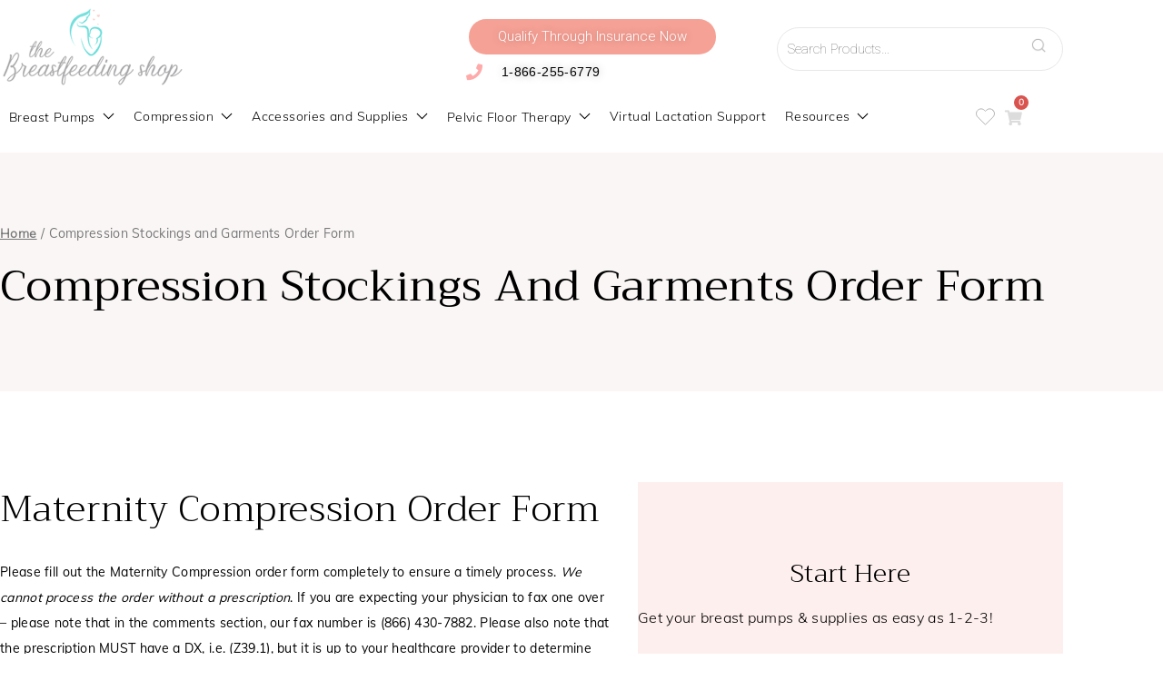

--- FILE ---
content_type: text/html; charset=UTF-8
request_url: https://thebreastfeedingshop.com/compression-stockings-and-garments-order-form/
body_size: 65288
content:
<!DOCTYPE html>
<html lang="en-US">
<head>
<link rel="stylesheet" href="https://use.typekit.net/pdt5syn.css">
<meta charset="UTF-8">
<META HTTP-EQUIV="Content-type" CONTENT="text/html; charset=UTF-8">
<meta name="viewport" content="width=device-width, initial-scale=1">
<meta name="google-site-verification" content="zZbGbxWYo8B0VbAqp3NK-d-8BRG9EsH952XQ7O6pfKA" />
<link rel="profile" href="https://gmpg.org/xfn/11">
<script src="https://ajax.googleapis.com/ajax/libs/jquery/3.5.1/jquery.min.js"></script>
<!-- Google Tag Manager -->
<script>(function(w,d,s,l,i){w[l]=w[l]||[];w[l].push({'gtm.start':
new Date().getTime(),event:'gtm.js'});var f=d.getElementsByTagName(s)[0],
j=d.createElement(s),dl=l!='dataLayer'?'&l='+l:'';j.async=true;j.src=
'https://www.googletagmanager.com/gtm.js?id='+i+dl;f.parentNode.insertBefore(j,f);
})(window,document,'script','dataLayer','GTM-NNRHQXV');</script>
<!-- End Google Tag Manager -->
 
	<script>

		var adminURL = 'https://thebreastfeedingshop.com/wp-admin/';
		var includesURL = 'https://thebreastfeedingshop.com/wp-includes/';
		var themeURL = 'https://thebreastfeedingshop.com/wp-content/themes/astra';
		function singlecategoryformscript(category,button = ''){
	jQuery(document).ready(function () {
			function categorybaseddynamicSelectOptionss(opt){
				console.log(opt)
				var selectinsurance = 'select[name="active-insurance"]';
				var options = '';
				jQuery.each( opt, function( key, value ){
				   options += '<option value="'+key+'">'+value+'</option>'; 
				});
				jQuery(selectinsurance).html(options); 
				jQuery('.step_2_img_ajax').fadeOut();
				jQuery('.tbfs_step_3').fadeIn('slow');
				var delayInMilliseconds = 700; //1 second
            	setTimeout(function() {
               	jQuery('.wrap_categorybasedprev_step').css('width', '50%');
                jQuery('.wrap_categorybasedprev_step').css('text-align', 'left');
                jQuery('.wrap_categorybasedprev_step').css('display', 'inline-block');
                jQuery('.wrap_categorybasedprev_step').fadeIn();
                jQuery('.categorybased-find-products').css('text-align', 'right');
                jQuery('.categorybased-find-products').css('display', 'inline-block');
            }, delayInMilliseconds);
			}
			function categorybaseddynamicchangeoptions(opt,value){
			    var nextstep = 2;
		        jQuery('#get_step').val(nextstep);
		        jQuery('.tbfs_step_2').html('');
		        if(value == 'inside_usa'){
				    jQuery('#get_type').val('inside_usa');
					var selectstates = 'select[name="state-name"]';
					var options = '';
					var statesAtTheEnd = '';

					options += '<option value="">Select Your State</option>';
					jQuery.each( opt, function( key, value ){
						if(value=='17971' || value =='47548' || value =='47550'){
							statesAtTheEnd += '<option value="'+value+'">'+key+'</option>';
						}
						else{
							options += '<option value="'+value+'">'+key+'</option>';
						}
					});
					options += statesAtTheEnd;
					jQuery(selectstates).html(options);
					jQuery('.step_2_img_ajax').fadeOut();
					jQuery('.specific_step_2').fadeIn('slow');
				}
				else if(value =='outside_usa'){
				    jQuery('#get_type').val('outside_usa');
				    var $new = $('<label class="start-here-font">Which type of address does your mail go to?</label>');
					jQuery('.tbfs_step_2').html($new);
					var options = '';
					var count = 1;
					jQuery.each( opt, function( key, value ){
						options += '<label style="cursor:pointer; " for="lab_'+count+'" class="start-here-font step_2_radio_'+count+'"><input type="radio" name="state-name" value="'+key+'" id="lab_'+count+'">'+value+'</label>';
					    count++; 
					});
					jQuery('.tbfs_step_2').append('<div class="selectelement">'+options+'</div></div>');
					jQuery('.step_2_img_ajax').fadeOut();
		            jQuery('.tbfs_step_2').fadeIn('slow');
		            //outside usa step 2 radio button selection
					jQuery('input[type=radio][name=state-name]').change(function() {
					    jQuery('.tbfs_step_2').fadeOut();
					    jQuery('.wrap_categorybasedprev_step').fadeOut();
					    jQuery('.step_2_img_ajax').fadeIn();
					    jQuery('#get_step').val(3);
					   	var postid = this.value;	
						var category = category;
						console.log(category);
						var datatosend = "post_id="+postid+"&category="+category+"&action=example_ajax_request";
						console.log(datatosend);
						jQuery.ajax({
							url: "https://thebreastfeedingshop.com/wp-admin/admin-ajax.php",
							type: 'POST', 
							dataType: 'json', 
							data: datatosend,
							success: function(response){
								categorybaseddynamicSelectOptionss(response); 
            		        } 
						});
					});
				}
				jQuery('.wrap_categorybasedprev_step').fadeIn('slow');
			}
			jQuery('.all-insurance-wrap').hide();
			if ( jQuery('.categorybased-find-products input').parents('.popup-form-box').length != 0) {
				console.log("present");
			}
			jQuery(".categorybased-find-products input").click(function(e){
				
				var active_insurance = jQuery(this).parents(".form-wrap").find(".categorybased-active-insurances");
				var selected_ins = jQuery(active_insurance).find(':selected').val();
				console.log(selected_ins);
				if(selected_ins == undefined || selected_ins == ''){
					event.preventDefault();
					jQuery(".form-wrap .required-msg").fadeIn();
				} else {
					console.log(selected_ins);
					event.preventDefault();
					var ser= jQuery(this).closest('.categorybasedstart_here_form').serialize()+"&button="+button+"&action=starthere_ajax_request";
					jQuery.ajax({
						url: "https://thebreastfeedingshop.com/wp-admin/admin-ajax.php",
						type: 'POST',
						data: ser,
						beforeSend: function() {
							jQuery(".img-ajax").show();
						},
						success: function(response){
							console.log("here is the response");
							console.log(response);
						var popupexistsornot = jQuery(this).closest('.popup-form-box');
							console.log("popupexistsornot");
							console.log(popupexistsornot);
							if(jQuery("body").hasClass("single-product") || popupexistsornot.length != 0){
								console.log("reaching here");
								//window.location.reload();
							}else{
								console.log("not reaching here");
							    window.location.href = response;
							}
							jQuery(".img-ajax").hide();
						},
						error: function(err){
							console.log("ajax call failed");
							console.log(err);
						}
					});
				}
			});
			//radio 
				jQuery('input[type=radio][name=categorybased-statecoverage]').change(function() {
				console.log("working");
			    jQuery('.tbfs_step_1').fadeOut();
			    jQuery('.step_2_img_ajax').fadeIn();
				jQuery.ajax({
					url: "https://thebreastfeedingshop.com/wp-admin/admin-ajax.php",
					type: 'POST',
					dataType: 'json',
					data: {datainformation: this.value ,action: 'stateselection_ajax_request'},
					success: function(response){
						console.log("yes");
						categorybaseddynamicchangeoptions(response.totalstates, response.radiovalue);
					},
					error: function(err){
						console.log(err);
					}
				});
			});
			jQuery( "#categorybasedinside_usa" ).click(function() {
  				jQuery('.tbfs_step_1').fadeOut();
			    jQuery('.step_2_img_ajax').fadeIn();
				var x = 'inside_usa';
				jQuery.ajax({
					url: "https://thebreastfeedingshop.com/wp-admin/admin-ajax.php",
					type: 'POST',
					dataType: 'json',
					data: {datainformation: x ,action: 'stateselection_ajax_request'},
					success: function(response){
					console.log(response.radiovalue);
						categorybaseddynamicchangeoptions(response.totalstates, response.radiovalue);
					},
					error: function(err){
						console.log(err);
					}
				});		
});
			jQuery( "#categorybasedoutside_usa" ).click(function() {
  				jQuery('.tbfs_step_1').fadeOut();
			    jQuery('.step_2_img_ajax').fadeIn();
				var x = 'outside_usa';
				jQuery.ajax({
					url: "https://thebreastfeedingshop.com/wp-admin/admin-ajax.php",
					type: 'POST',
					dataType: 'json',
					data: {datainformation: x ,action: 'stateselection_ajax_request'},
					success: function(response){
					console.log(response.radiovalue);
						categorybaseddynamicchangeoptions(response.totalstates, response.radiovalue);
					},
					error: function(err){
						console.log(err);
					}
				});
			});
				//radio close
			
				jQuery('.categorybasedprev_step').click(function(){
			    jQuery('.categorybased-find-products').hide();
			    jQuery('.wrap_categorybasedprev_step').hide();
			    jQuery('.wrap_categorybasedprev_step').css('width', '100%');
			    jQuery('.wrap_categorybasedprev_step').css('text-align', 'center');
			    jQuery('.steps_errors').html('');
			    var step = jQuery('#get_step').val();
			    
			    if(step > 1){
			        var get_type = jQuery('#get_type').val()
		            var prevstep = parseInt(step) - 1;
		            
		            if(get_type == 'inside_usa' && step == 2){
		                jQuery('.specific_step_2').fadeOut();
		            } else {
		                var crntdiv = '.tbfs_step_'+step;
		            }
		            
		            jQuery(crntdiv).fadeOut();
		            var delayInMilliseconds = 500;
                    setTimeout(function() {
                        if(get_type == 'inside_usa' && step == 3) 
                        {
                            console.log('come here')
    			            jQuery('.wrap_categorybasedprev_step').fadeIn();
    			            jQuery('.specific_step_2').fadeIn('slow');
    			            
    			        } else {
    			            if(prevstep != 1){
    		                    jQuery('.wrap_categorybasedprev_step').fadeIn();
            		        }
    			            
    			            var showdiv = '.tbfs_step_'+prevstep;
    		                jQuery(showdiv).fadeIn('slow');
    		                
    			        }
                      
                    }, delayInMilliseconds);
		            jQuery('#get_step').val(prevstep);
		        }
			});
				//prev step close
				jQuery(".select-state").select2();
       jQuery('select[name="state-name"]').change(function(){
		    jQuery('.specific_step_2').fadeOut();
		    jQuery('.wrap_categorybasedprev_step').fadeOut();
		    jQuery('.step_2_img_ajax').fadeIn();
            jQuery('#get_step').val(3);
            
			var postid = this.value;
		   var category = category;
			if(postid != '') {
				var datatosend = "post_id="+postid+"&category="+category+"&action=example_ajax_request";
				jQuery.ajax({
					url: "https://thebreastfeedingshop.com/wp-admin/admin-ajax.php",
					type: 'POST', 
					dataType: 'json', 
					data: datatosend,
					success: function(response) {
						console.log("test resoibse");
						console.log(response);
						categorybaseddynamicSelectOptionss(response);
					}
				});
			}
		});
			jQuery('.categorybasedselect-insurance').select2();
	   
				jQuery("input[type=checkbox][name='categoryselect-all']").change(function(){
				  if(jQuery(this).is(":checked")){
					  console.log("checked");
					  jQuery("input[type=checkbox][name='breast-pump']").prop('checked', true);
					  jQuery("input[type=checkbox][name='maternity-compression-products']").prop('checked', true);
					  jQuery("input[type=checkbox][name='accessories-and-supplies']").prop('checked', true);
					  jQuery("input[type=checkbox][name='prenatal-virtual-lactation-consultation']").prop('checked', true);
				  }else{
						console.log("unchecked");
					  jQuery("input[type=checkbox][name='breast-pump']").prop('checked', false);
					  jQuery("input[type=checkbox][name='maternity-compression-products']").prop('checked', false);
					  jQuery("input[type=checkbox][name='accessories-and-supplies']").prop('checked', false);
					  jQuery("input[type=checkbox][name='prenatal-virtual-lactation-consultation']").prop('checked', false);
				  }
		 	})
			
		});
	}
	</script> 
	<meta name='robots' content='index, follow, max-image-preview:large, max-snippet:-1, max-video-preview:-1' />
	<style>img:is([sizes="auto" i], [sizes^="auto," i]) { contain-intrinsic-size: 3000px 1500px }</style>
	
	<!-- This site is optimized with the Yoast SEO Premium plugin v26.7 (Yoast SEO v26.7) - https://yoast.com/wordpress/plugins/seo/ -->
	<title>Maternity Compression Order Form | The Breastfeeding Shop</title>
	<meta name="description" content="Fill out our form below to order your maternal compression stockings. Our staff will work hard to obtain FREE compression socks and garments for you." />
	<link rel="canonical" href="https://thebreastfeedingshop.com/compression-stockings-and-garments-order-form/" />
	<meta property="og:locale" content="en_US" />
	<meta property="og:type" content="article" />
	<meta property="og:title" content="Compression Stockings and Garments Order Form" />
	<meta property="og:description" content="Fill out our form below to order your maternal compression stockings. Our staff will work hard to obtain FREE compression socks and garments for you." />
	<meta property="og:url" content="https://thebreastfeedingshop.com/compression-stockings-and-garments-order-form/" />
	<meta property="og:site_name" content="The Breastfeeding Shop" />
	<meta property="article:modified_time" content="2022-05-24T16:29:48+00:00" />
	<meta name="twitter:card" content="summary_large_image" />
	<meta name="twitter:label1" content="Est. reading time" />
	<meta name="twitter:data1" content="5 minutes" />
	<script type="application/ld+json" class="yoast-schema-graph">{"@context":"https://schema.org","@graph":[{"@type":"WebPage","@id":"https://thebreastfeedingshop.com/compression-stockings-and-garments-order-form/","url":"https://thebreastfeedingshop.com/compression-stockings-and-garments-order-form/","name":"Maternity Compression Order Form | The Breastfeeding Shop","isPartOf":{"@id":"https://thebreastfeedingshop.com/#website"},"datePublished":"2021-04-30T06:00:30+00:00","dateModified":"2022-05-24T16:29:48+00:00","description":"Fill out our form below to order your maternal compression stockings. Our staff will work hard to obtain FREE compression socks and garments for you.","breadcrumb":{"@id":"https://thebreastfeedingshop.com/compression-stockings-and-garments-order-form/#breadcrumb"},"inLanguage":"en-US","potentialAction":[{"@type":"ReadAction","target":["https://thebreastfeedingshop.com/compression-stockings-and-garments-order-form/"]}]},{"@type":"BreadcrumbList","@id":"https://thebreastfeedingshop.com/compression-stockings-and-garments-order-form/#breadcrumb","itemListElement":[{"@type":"ListItem","position":1,"name":"Home","item":"https://thebreastfeedingshop.com/"},{"@type":"ListItem","position":2,"name":"Compression Stockings and Garments Order Form"}]},{"@type":"WebSite","@id":"https://thebreastfeedingshop.com/#website","url":"https://thebreastfeedingshop.com/","name":"The Breastfeeding Shop","description":"Order a Free Breast Pump - Qualify through Insurance","publisher":{"@id":"https://thebreastfeedingshop.com/#organization"},"potentialAction":[{"@type":"SearchAction","target":{"@type":"EntryPoint","urlTemplate":"https://thebreastfeedingshop.com/?s={search_term_string}"},"query-input":{"@type":"PropertyValueSpecification","valueRequired":true,"valueName":"search_term_string"}}],"inLanguage":"en-US"},{"@type":"Organization","@id":"https://thebreastfeedingshop.com/#organization","name":"The Breastfeeding Shop","url":"https://thebreastfeedingshop.com/","logo":{"@type":"ImageObject","inLanguage":"en-US","@id":"https://thebreastfeedingshop.com/#/schema/logo/image/","url":"https://thebreastfeedingshop.com/wp-content/uploads/2021/04/tbfs_Logo.png","contentUrl":"https://thebreastfeedingshop.com/wp-content/uploads/2021/04/tbfs_Logo.png","width":206,"height":100,"caption":"The Breastfeeding Shop"},"image":{"@id":"https://thebreastfeedingshop.com/#/schema/logo/image/"}}]}</script>
	<!-- / Yoast SEO Premium plugin. -->


<script type='application/javascript'>console.log('PixelYourSite Free version 9.4.7.1');</script>
<link rel='dns-prefetch' href='//cdnjs.cloudflare.com' />
<link rel='dns-prefetch' href='//kenwheeler.github.io' />
<link rel='dns-prefetch' href='//code.jquery.com' />
<link rel="alternate" type="application/rss+xml" title="The Breastfeeding Shop &raquo; Feed" href="https://thebreastfeedingshop.com/feed/" />
<link rel='stylesheet' id='font-awesome-css' href='https://thebreastfeedingshop.com/wp-content/plugins/load-more-products-for-woocommerce/berocket/assets/css/font-awesome.min.css?ver=6.8.3' media='all' />
<link rel='stylesheet' id='wc-square-cart-checkout-block-css' href='https://thebreastfeedingshop.com/wp-content/plugins/woocommerce-square/assets/css/frontend/wc-square-cart-checkout-blocks.min.css?ver=4.5.0' media='all' />
<link rel='stylesheet' id='astra-theme-css-css' href='https://thebreastfeedingshop.com/wp-content/themes/astra/assets/css/minified/main.min.css?ver=4.3.1' media='all' />
<style id='astra-theme-css-inline-css'>
.ast-no-sidebar .entry-content .alignfull {margin-left: calc( -50vw + 50%);margin-right: calc( -50vw + 50%);max-width: 100vw;width: 100vw;}.ast-no-sidebar .entry-content .alignwide {margin-left: calc(-41vw + 50%);margin-right: calc(-41vw + 50%);max-width: unset;width: unset;}.ast-no-sidebar .entry-content .alignfull .alignfull,.ast-no-sidebar .entry-content .alignfull .alignwide,.ast-no-sidebar .entry-content .alignwide .alignfull,.ast-no-sidebar .entry-content .alignwide .alignwide,.ast-no-sidebar .entry-content .wp-block-column .alignfull,.ast-no-sidebar .entry-content .wp-block-column .alignwide{width: 100%;margin-left: auto;margin-right: auto;}.wp-block-gallery,.blocks-gallery-grid {margin: 0;}.wp-block-separator {max-width: 100px;}.wp-block-separator.is-style-wide,.wp-block-separator.is-style-dots {max-width: none;}.entry-content .has-2-columns .wp-block-column:first-child {padding-right: 10px;}.entry-content .has-2-columns .wp-block-column:last-child {padding-left: 10px;}@media (max-width: 782px) {.entry-content .wp-block-columns .wp-block-column {flex-basis: 100%;}.entry-content .has-2-columns .wp-block-column:first-child {padding-right: 0;}.entry-content .has-2-columns .wp-block-column:last-child {padding-left: 0;}}body .entry-content .wp-block-latest-posts {margin-left: 0;}body .entry-content .wp-block-latest-posts li {list-style: none;}.ast-no-sidebar .ast-container .entry-content .wp-block-latest-posts {margin-left: 0;}.ast-header-break-point .entry-content .alignwide {margin-left: auto;margin-right: auto;}.entry-content .blocks-gallery-item img {margin-bottom: auto;}.wp-block-pullquote {border-top: 4px solid #555d66;border-bottom: 4px solid #555d66;color: #40464d;}:root{--ast-container-default-xlg-padding:6.67em;--ast-container-default-lg-padding:5.67em;--ast-container-default-slg-padding:4.34em;--ast-container-default-md-padding:3.34em;--ast-container-default-sm-padding:6.67em;--ast-container-default-xs-padding:2.4em;--ast-container-default-xxs-padding:1.4em;--ast-code-block-background:#EEEEEE;--ast-comment-inputs-background:#FAFAFA;}html{font-size:93.75%;}a,.page-title{color:var(--ast-global-color-0);}a:hover,a:focus{color:var(--ast-global-color-1);}body,button,input,select,textarea,.ast-button,.ast-custom-button{font-family:-apple-system,BlinkMacSystemFont,Segoe UI,Roboto,Oxygen-Sans,Ubuntu,Cantarell,Helvetica Neue,sans-serif;font-weight:inherit;font-size:15px;font-size:1rem;line-height:1.6em;}blockquote{color:var(--ast-global-color-3);}.site-title{font-size:35px;font-size:2.3333333333333rem;display:block;}.site-header .site-description{font-size:15px;font-size:1rem;display:none;}.entry-title{font-size:30px;font-size:2rem;}h1,.entry-content h1{font-size:40px;font-size:2.6666666666667rem;line-height:1.4em;}h2,.entry-content h2{font-size:30px;font-size:2rem;line-height:1.25em;}h3,.entry-content h3{font-size:25px;font-size:1.6666666666667rem;line-height:1.2em;}h4,.entry-content h4{font-size:20px;font-size:1.3333333333333rem;line-height:1.2em;}h5,.entry-content h5{font-size:18px;font-size:1.2rem;line-height:1.2em;}h6,.entry-content h6{font-size:15px;font-size:1rem;line-height:1.25em;}::selection{background-color:var(--ast-global-color-0);color:#ffffff;}body,h1,.entry-title a,.entry-content h1,h2,.entry-content h2,h3,.entry-content h3,h4,.entry-content h4,h5,.entry-content h5,h6,.entry-content h6{color:var(--ast-global-color-3);}.tagcloud a:hover,.tagcloud a:focus,.tagcloud a.current-item{color:#ffffff;border-color:var(--ast-global-color-0);background-color:var(--ast-global-color-0);}input:focus,input[type="text"]:focus,input[type="email"]:focus,input[type="url"]:focus,input[type="password"]:focus,input[type="reset"]:focus,input[type="search"]:focus,textarea:focus{border-color:var(--ast-global-color-0);}input[type="radio"]:checked,input[type=reset],input[type="checkbox"]:checked,input[type="checkbox"]:hover:checked,input[type="checkbox"]:focus:checked,input[type=range]::-webkit-slider-thumb{border-color:var(--ast-global-color-0);background-color:var(--ast-global-color-0);box-shadow:none;}.site-footer a:hover + .post-count,.site-footer a:focus + .post-count{background:var(--ast-global-color-0);border-color:var(--ast-global-color-0);}.single .nav-links .nav-previous,.single .nav-links .nav-next{color:var(--ast-global-color-0);}.entry-meta,.entry-meta *{line-height:1.45;color:var(--ast-global-color-0);}.entry-meta a:hover,.entry-meta a:hover *,.entry-meta a:focus,.entry-meta a:focus *,.page-links > .page-link,.page-links .page-link:hover,.post-navigation a:hover{color:var(--ast-global-color-1);}#cat option,.secondary .calendar_wrap thead a,.secondary .calendar_wrap thead a:visited{color:var(--ast-global-color-0);}.secondary .calendar_wrap #today,.ast-progress-val span{background:var(--ast-global-color-0);}.secondary a:hover + .post-count,.secondary a:focus + .post-count{background:var(--ast-global-color-0);border-color:var(--ast-global-color-0);}.calendar_wrap #today > a{color:#ffffff;}.page-links .page-link,.single .post-navigation a{color:var(--ast-global-color-0);}.widget-title,.widget .wp-block-heading{font-size:21px;font-size:1.4rem;color:var(--ast-global-color-3);}a:focus-visible,.ast-menu-toggle:focus-visible,.site .skip-link:focus-visible,.wp-block-loginout input:focus-visible,.wp-block-search.wp-block-search__button-inside .wp-block-search__inside-wrapper,.ast-header-navigation-arrow:focus-visible,.woocommerce .wc-proceed-to-checkout > .checkout-button:focus-visible,.woocommerce .woocommerce-MyAccount-navigation ul li a:focus-visible,.ast-orders-table__row .ast-orders-table__cell:focus-visible,.woocommerce .woocommerce-order-details .order-again > .button:focus-visible,.woocommerce .woocommerce-message a.button.wc-forward:focus-visible,.woocommerce #minus_qty:focus-visible,.woocommerce #plus_qty:focus-visible,a#ast-apply-coupon:focus-visible,.woocommerce .woocommerce-info a:focus-visible,.woocommerce .astra-shop-summary-wrap a:focus-visible,.woocommerce a.wc-forward:focus-visible,#ast-apply-coupon:focus-visible,.woocommerce-js .woocommerce-mini-cart-item a.remove:focus-visible{outline-style:dotted;outline-color:inherit;outline-width:thin;border-color:transparent;}input:focus,input[type="text"]:focus,input[type="email"]:focus,input[type="url"]:focus,input[type="password"]:focus,input[type="reset"]:focus,input[type="search"]:focus,input[type="number"]:focus,textarea:focus,.wp-block-search__input:focus,[data-section="section-header-mobile-trigger"] .ast-button-wrap .ast-mobile-menu-trigger-minimal:focus,.ast-mobile-popup-drawer.active .menu-toggle-close:focus,.woocommerce-ordering select.orderby:focus,#ast-scroll-top:focus,#coupon_code:focus,.woocommerce-page #comment:focus,.woocommerce #reviews #respond input#submit:focus,.woocommerce a.add_to_cart_button:focus,.woocommerce .button.single_add_to_cart_button:focus,.woocommerce .woocommerce-cart-form button:focus,.woocommerce .woocommerce-cart-form__cart-item .quantity .qty:focus,.woocommerce .woocommerce-billing-fields .woocommerce-billing-fields__field-wrapper .woocommerce-input-wrapper > .input-text:focus,.woocommerce #order_comments:focus,.woocommerce #place_order:focus,.woocommerce .woocommerce-address-fields .woocommerce-address-fields__field-wrapper .woocommerce-input-wrapper > .input-text:focus,.woocommerce .woocommerce-MyAccount-content form button:focus,.woocommerce .woocommerce-MyAccount-content .woocommerce-EditAccountForm .woocommerce-form-row .woocommerce-Input.input-text:focus,.woocommerce .ast-woocommerce-container .woocommerce-pagination ul.page-numbers li a:focus,body #content .woocommerce form .form-row .select2-container--default .select2-selection--single:focus,#ast-coupon-code:focus,.woocommerce.woocommerce-js .quantity input[type=number]:focus,.woocommerce-js .woocommerce-mini-cart-item .quantity input[type=number]:focus,.woocommerce p#ast-coupon-trigger:focus{border-style:dotted;border-color:inherit;border-width:thin;outline-color:transparent;}.ast-logo-title-inline .site-logo-img{padding-right:1em;}.site-logo-img img{ transition:all 0.2s linear;}.ast-page-builder-template .hentry {margin: 0;}.ast-page-builder-template .site-content > .ast-container {max-width: 100%;padding: 0;}.ast-page-builder-template .site-content #primary {padding: 0;margin: 0;}.ast-page-builder-template .no-results {text-align: center;margin: 4em auto;}.ast-page-builder-template .ast-pagination {padding: 2em;}.ast-page-builder-template .entry-header.ast-no-title.ast-no-thumbnail {margin-top: 0;}.ast-page-builder-template .entry-header.ast-header-without-markup {margin-top: 0;margin-bottom: 0;}.ast-page-builder-template .entry-header.ast-no-title.ast-no-meta {margin-bottom: 0;}.ast-page-builder-template.single .post-navigation {padding-bottom: 2em;}.ast-page-builder-template.single-post .site-content > .ast-container {max-width: 100%;}.ast-page-builder-template .entry-header {margin-top: 4em;margin-left: auto;margin-right: auto;padding-left: 20px;padding-right: 20px;}.single.ast-page-builder-template .entry-header {padding-left: 20px;padding-right: 20px;}.ast-page-builder-template .ast-archive-description {margin: 4em auto 0;padding-left: 20px;padding-right: 20px;}.ast-page-builder-template.ast-no-sidebar .entry-content .alignwide {margin-left: 0;margin-right: 0;}.ast-header-break-point #ast-desktop-header{display:none;}@media (min-width:921px){#ast-mobile-header{display:none;}}.wp-block-buttons.aligncenter{justify-content:center;}@media (max-width:921px){.ast-theme-transparent-header #primary,.ast-theme-transparent-header #secondary{padding:0;}}@media (max-width:921px){.ast-plain-container.ast-no-sidebar #primary{padding:0;}}.ast-plain-container.ast-no-sidebar #primary{margin-top:0;margin-bottom:0;}@media (min-width:1200px){.wp-block-group .has-background{padding:20px;}}@media (min-width:1200px){.ast-plain-container.ast-no-sidebar .entry-content .alignwide .wp-block-cover__inner-container,.ast-plain-container.ast-no-sidebar .entry-content .alignfull .wp-block-cover__inner-container{width:1210px;}}@media (min-width:1200px){.wp-block-cover-image.alignwide .wp-block-cover__inner-container,.wp-block-cover.alignwide .wp-block-cover__inner-container,.wp-block-cover-image.alignfull .wp-block-cover__inner-container,.wp-block-cover.alignfull .wp-block-cover__inner-container{width:100%;}}.wp-block-columns{margin-bottom:unset;}.wp-block-image.size-full{margin:2rem 0;}.wp-block-separator.has-background{padding:0;}.wp-block-gallery{margin-bottom:1.6em;}.wp-block-group{padding-top:4em;padding-bottom:4em;}.wp-block-group__inner-container .wp-block-columns:last-child,.wp-block-group__inner-container :last-child,.wp-block-table table{margin-bottom:0;}.blocks-gallery-grid{width:100%;}.wp-block-navigation-link__content{padding:5px 0;}.wp-block-group .wp-block-group .has-text-align-center,.wp-block-group .wp-block-column .has-text-align-center{max-width:100%;}.has-text-align-center{margin:0 auto;}@media (min-width:1200px){.wp-block-cover__inner-container,.alignwide .wp-block-group__inner-container,.alignfull .wp-block-group__inner-container{max-width:1200px;margin:0 auto;}.wp-block-group.alignnone,.wp-block-group.aligncenter,.wp-block-group.alignleft,.wp-block-group.alignright,.wp-block-group.alignwide,.wp-block-columns.alignwide{margin:2rem 0 1rem 0;}}@media (max-width:1200px){.wp-block-group{padding:3em;}.wp-block-group .wp-block-group{padding:1.5em;}.wp-block-columns,.wp-block-column{margin:1rem 0;}}@media (min-width:921px){.wp-block-columns .wp-block-group{padding:2em;}}@media (max-width:544px){.wp-block-cover-image .wp-block-cover__inner-container,.wp-block-cover .wp-block-cover__inner-container{width:unset;}.wp-block-cover,.wp-block-cover-image{padding:2em 0;}.wp-block-group,.wp-block-cover{padding:2em;}.wp-block-media-text__media img,.wp-block-media-text__media video{width:unset;max-width:100%;}.wp-block-media-text.has-background .wp-block-media-text__content{padding:1em;}}.wp-block-image.aligncenter{margin-left:auto;margin-right:auto;}.wp-block-table.aligncenter{margin-left:auto;margin-right:auto;}@media (min-width:544px){.entry-content .wp-block-media-text.has-media-on-the-right .wp-block-media-text__content{padding:0 8% 0 0;}.entry-content .wp-block-media-text .wp-block-media-text__content{padding:0 0 0 8%;}.ast-plain-container .site-content .entry-content .has-custom-content-position.is-position-bottom-left > *,.ast-plain-container .site-content .entry-content .has-custom-content-position.is-position-bottom-right > *,.ast-plain-container .site-content .entry-content .has-custom-content-position.is-position-top-left > *,.ast-plain-container .site-content .entry-content .has-custom-content-position.is-position-top-right > *,.ast-plain-container .site-content .entry-content .has-custom-content-position.is-position-center-right > *,.ast-plain-container .site-content .entry-content .has-custom-content-position.is-position-center-left > *{margin:0;}}@media (max-width:544px){.entry-content .wp-block-media-text .wp-block-media-text__content{padding:8% 0;}.wp-block-media-text .wp-block-media-text__media img{width:auto;max-width:100%;}}.wp-block-button.is-style-outline .wp-block-button__link{border-color:var(--ast-global-color-0);border-top-width:2px;border-right-width:2px;border-bottom-width:2px;border-left-width:2px;}div.wp-block-button.is-style-outline > .wp-block-button__link:not(.has-text-color),div.wp-block-button.wp-block-button__link.is-style-outline:not(.has-text-color){color:var(--ast-global-color-0);}.wp-block-button.is-style-outline .wp-block-button__link:hover,div.wp-block-button.is-style-outline .wp-block-button__link:focus,div.wp-block-button.is-style-outline > .wp-block-button__link:not(.has-text-color):hover,div.wp-block-button.wp-block-button__link.is-style-outline:not(.has-text-color):hover{color:#ffffff;background-color:var(--ast-global-color-1);border-color:var(--ast-global-color-1);}.post-page-numbers.current .page-link,.ast-pagination .page-numbers.current{color:#ffffff;border-color:var(--ast-global-color-0);background-color:var(--ast-global-color-0);border-radius:2px;}@media (max-width:921px){.wp-block-button.is-style-outline .wp-block-button__link{padding-top:calc(15px - 2px);padding-right:calc(30px - 2px);padding-bottom:calc(15px - 2px);padding-left:calc(30px - 2px);}}@media (max-width:544px){.wp-block-button.is-style-outline .wp-block-button__link{padding-top:calc(15px - 2px);padding-right:calc(30px - 2px);padding-bottom:calc(15px - 2px);padding-left:calc(30px - 2px);}}@media (min-width:544px){.entry-content > .alignleft{margin-right:20px;}.entry-content > .alignright{margin-left:20px;}.wp-block-group.has-background{padding:20px;}}@media (max-width:921px){.ast-separate-container #primary,.ast-separate-container #secondary{padding:1.5em 0;}#primary,#secondary{padding:1.5em 0;margin:0;}.ast-left-sidebar #content > .ast-container{display:flex;flex-direction:column-reverse;width:100%;}.ast-separate-container .ast-article-post,.ast-separate-container .ast-article-single{padding:1.5em 2.14em;}.ast-author-box img.avatar{margin:20px 0 0 0;}}@media (min-width:922px){.ast-separate-container.ast-right-sidebar #primary,.ast-separate-container.ast-left-sidebar #primary{border:0;}.search-no-results.ast-separate-container #primary{margin-bottom:4em;}}.wp-block-button .wp-block-button__link{color:#ffffff;}.wp-block-button .wp-block-button__link:hover,.wp-block-button .wp-block-button__link:focus{color:#ffffff;background-color:var(--ast-global-color-1);border-color:var(--ast-global-color-1);}.elementor-widget-heading h1.elementor-heading-title{line-height:1.4em;}.elementor-widget-heading h2.elementor-heading-title{line-height:1.25em;}.elementor-widget-heading h3.elementor-heading-title{line-height:1.2em;}.elementor-widget-heading h4.elementor-heading-title{line-height:1.2em;}.elementor-widget-heading h5.elementor-heading-title{line-height:1.2em;}.elementor-widget-heading h6.elementor-heading-title{line-height:1.25em;}.wp-block-button .wp-block-button__link{border:none;background-color:var(--ast-global-color-0);color:#ffffff;font-family:inherit;font-weight:inherit;line-height:1em;padding:15px 30px;}.wp-block-button.is-style-outline .wp-block-button__link{border-style:solid;border-top-width:2px;border-right-width:2px;border-left-width:2px;border-bottom-width:2px;border-color:var(--ast-global-color-0);padding-top:calc(15px - 2px);padding-right:calc(30px - 2px);padding-bottom:calc(15px - 2px);padding-left:calc(30px - 2px);}@media (max-width:921px){.wp-block-button .wp-block-button__link{border:none;padding:15px 30px;}.wp-block-button.is-style-outline .wp-block-button__link{padding-top:calc(15px - 2px);padding-right:calc(30px - 2px);padding-bottom:calc(15px - 2px);padding-left:calc(30px - 2px);}}@media (max-width:544px){.wp-block-button .wp-block-button__link{border:none;padding:15px 30px;}.wp-block-button.is-style-outline .wp-block-button__link{padding-top:calc(15px - 2px);padding-right:calc(30px - 2px);padding-bottom:calc(15px - 2px);padding-left:calc(30px - 2px);}}.menu-toggle,button,.ast-button,.ast-custom-button,.button,input#submit,input[type="button"],input[type="submit"],input[type="reset"]{border-style:solid;border-top-width:0;border-right-width:0;border-left-width:0;border-bottom-width:0;color:#ffffff;border-color:var(--ast-global-color-0);background-color:var(--ast-global-color-0);padding-top:10px;padding-right:40px;padding-bottom:10px;padding-left:40px;font-family:inherit;font-weight:inherit;line-height:1em;}button:focus,.menu-toggle:hover,button:hover,.ast-button:hover,.ast-custom-button:hover .button:hover,.ast-custom-button:hover ,input[type=reset]:hover,input[type=reset]:focus,input#submit:hover,input#submit:focus,input[type="button"]:hover,input[type="button"]:focus,input[type="submit"]:hover,input[type="submit"]:focus{color:#ffffff;background-color:var(--ast-global-color-1);border-color:var(--ast-global-color-1);}@media (max-width:921px){.ast-mobile-header-stack .main-header-bar .ast-search-menu-icon{display:inline-block;}.ast-header-break-point.ast-header-custom-item-outside .ast-mobile-header-stack .main-header-bar .ast-search-icon{margin:0;}.ast-comment-avatar-wrap img{max-width:2.5em;}.ast-separate-container .ast-comment-list li.depth-1{padding:1.5em 2.14em;}.ast-separate-container .comment-respond{padding:2em 2.14em;}.ast-comment-meta{padding:0 1.8888em 1.3333em;}}@media (min-width:544px){.ast-container{max-width:100%;}}@media (max-width:544px){.ast-separate-container .ast-article-post,.ast-separate-container .ast-article-single,.ast-separate-container .comments-title,.ast-separate-container .ast-archive-description{padding:1.5em 1em;}.ast-separate-container #content .ast-container{padding-left:0.54em;padding-right:0.54em;}.ast-separate-container .ast-comment-list li.depth-1{padding:1.5em 1em;margin-bottom:1.5em;}.ast-separate-container .ast-comment-list .bypostauthor{padding:.5em;}.ast-search-menu-icon.ast-dropdown-active .search-field{width:170px;}}.ast-no-sidebar.ast-separate-container .entry-content .alignfull {margin-left: -6.67em;margin-right: -6.67em;width: auto;}@media (max-width: 1200px) {.ast-no-sidebar.ast-separate-container .entry-content .alignfull {margin-left: -2.4em;margin-right: -2.4em;}}@media (max-width: 768px) {.ast-no-sidebar.ast-separate-container .entry-content .alignfull {margin-left: -2.14em;margin-right: -2.14em;}}@media (max-width: 544px) {.ast-no-sidebar.ast-separate-container .entry-content .alignfull {margin-left: -1em;margin-right: -1em;}}.ast-no-sidebar.ast-separate-container .entry-content .alignwide {margin-left: -20px;margin-right: -20px;}.ast-no-sidebar.ast-separate-container .entry-content .wp-block-column .alignfull,.ast-no-sidebar.ast-separate-container .entry-content .wp-block-column .alignwide {margin-left: auto;margin-right: auto;width: 100%;}@media (max-width:921px){.site-title{display:block;}.site-header .site-description{display:none;}.entry-title{font-size:30px;}h1,.entry-content h1{font-size:30px;}h2,.entry-content h2{font-size:25px;}h3,.entry-content h3{font-size:20px;}}@media (max-width:544px){.site-title{display:block;}.site-header .site-description{display:none;}.entry-title{font-size:30px;}h1,.entry-content h1{font-size:30px;}h2,.entry-content h2{font-size:25px;}h3,.entry-content h3{font-size:20px;}}@media (max-width:921px){html{font-size:85.5%;}}@media (max-width:544px){html{font-size:85.5%;}}@media (min-width:922px){.ast-container{max-width:1210px;}}@media (min-width:922px){.site-content .ast-container{display:flex;}}@media (max-width:921px){.site-content .ast-container{flex-direction:column;}}@media (min-width:922px){.main-header-menu .sub-menu .menu-item.ast-left-align-sub-menu:hover > .sub-menu,.main-header-menu .sub-menu .menu-item.ast-left-align-sub-menu.focus > .sub-menu{margin-left:-0px;}}blockquote {padding: 1.2em;}:root .has-ast-global-color-0-color{color:var(--ast-global-color-0);}:root .has-ast-global-color-0-background-color{background-color:var(--ast-global-color-0);}:root .wp-block-button .has-ast-global-color-0-color{color:var(--ast-global-color-0);}:root .wp-block-button .has-ast-global-color-0-background-color{background-color:var(--ast-global-color-0);}:root .has-ast-global-color-1-color{color:var(--ast-global-color-1);}:root .has-ast-global-color-1-background-color{background-color:var(--ast-global-color-1);}:root .wp-block-button .has-ast-global-color-1-color{color:var(--ast-global-color-1);}:root .wp-block-button .has-ast-global-color-1-background-color{background-color:var(--ast-global-color-1);}:root .has-ast-global-color-2-color{color:var(--ast-global-color-2);}:root .has-ast-global-color-2-background-color{background-color:var(--ast-global-color-2);}:root .wp-block-button .has-ast-global-color-2-color{color:var(--ast-global-color-2);}:root .wp-block-button .has-ast-global-color-2-background-color{background-color:var(--ast-global-color-2);}:root .has-ast-global-color-3-color{color:var(--ast-global-color-3);}:root .has-ast-global-color-3-background-color{background-color:var(--ast-global-color-3);}:root .wp-block-button .has-ast-global-color-3-color{color:var(--ast-global-color-3);}:root .wp-block-button .has-ast-global-color-3-background-color{background-color:var(--ast-global-color-3);}:root .has-ast-global-color-4-color{color:var(--ast-global-color-4);}:root .has-ast-global-color-4-background-color{background-color:var(--ast-global-color-4);}:root .wp-block-button .has-ast-global-color-4-color{color:var(--ast-global-color-4);}:root .wp-block-button .has-ast-global-color-4-background-color{background-color:var(--ast-global-color-4);}:root .has-ast-global-color-5-color{color:var(--ast-global-color-5);}:root .has-ast-global-color-5-background-color{background-color:var(--ast-global-color-5);}:root .wp-block-button .has-ast-global-color-5-color{color:var(--ast-global-color-5);}:root .wp-block-button .has-ast-global-color-5-background-color{background-color:var(--ast-global-color-5);}:root .has-ast-global-color-6-color{color:var(--ast-global-color-6);}:root .has-ast-global-color-6-background-color{background-color:var(--ast-global-color-6);}:root .wp-block-button .has-ast-global-color-6-color{color:var(--ast-global-color-6);}:root .wp-block-button .has-ast-global-color-6-background-color{background-color:var(--ast-global-color-6);}:root .has-ast-global-color-7-color{color:var(--ast-global-color-7);}:root .has-ast-global-color-7-background-color{background-color:var(--ast-global-color-7);}:root .wp-block-button .has-ast-global-color-7-color{color:var(--ast-global-color-7);}:root .wp-block-button .has-ast-global-color-7-background-color{background-color:var(--ast-global-color-7);}:root .has-ast-global-color-8-color{color:var(--ast-global-color-8);}:root .has-ast-global-color-8-background-color{background-color:var(--ast-global-color-8);}:root .wp-block-button .has-ast-global-color-8-color{color:var(--ast-global-color-8);}:root .wp-block-button .has-ast-global-color-8-background-color{background-color:var(--ast-global-color-8);}:root{--ast-global-color-0:#0170B9;--ast-global-color-1:#3a3a3a;--ast-global-color-2:#3a3a3a;--ast-global-color-3:#4B4F58;--ast-global-color-4:#F5F5F5;--ast-global-color-5:#FFFFFF;--ast-global-color-6:#E5E5E5;--ast-global-color-7:#424242;--ast-global-color-8:#000000;}:root {--ast-border-color : #dddddd;}.ast-single-entry-banner {-js-display: flex;display: flex;flex-direction: column;justify-content: center;text-align: center;position: relative;background: #eeeeee;}.ast-single-entry-banner[data-banner-layout="layout-1"] {max-width: 1170px;background: inherit;padding: 20px 0;}.ast-single-entry-banner[data-banner-width-type="custom"] {margin: 0 auto;width: 100%;}.ast-single-entry-banner + .site-content .entry-header {margin-bottom: 0;}header.entry-header > *:not(:last-child){margin-bottom:10px;}.ast-archive-entry-banner {-js-display: flex;display: flex;flex-direction: column;justify-content: center;text-align: center;position: relative;background: #eeeeee;}.ast-archive-entry-banner[data-banner-width-type="custom"] {margin: 0 auto;width: 100%;}.ast-archive-entry-banner[data-banner-layout="layout-1"] {background: inherit;padding: 20px 0;text-align: left;}body.archive .ast-archive-description{max-width:1170px;width:100%;text-align:left;padding-top:3em;padding-right:3em;padding-bottom:3em;padding-left:3em;}body.archive .ast-archive-description .ast-archive-title,body.archive .ast-archive-description .ast-archive-title *{font-size:40px;font-size:2.6666666666667rem;text-transform:capitalize;}body.archive .ast-archive-description > *:not(:last-child){margin-bottom:10px;}@media (max-width:921px){body.archive .ast-archive-description{text-align:left;}}@media (max-width:544px){body.archive .ast-archive-description{text-align:left;}}.ast-breadcrumbs .trail-browse,.ast-breadcrumbs .trail-items,.ast-breadcrumbs .trail-items li{display:inline-block;margin:0;padding:0;border:none;background:inherit;text-indent:0;text-decoration:none;}.ast-breadcrumbs .trail-browse{font-size:inherit;font-style:inherit;font-weight:inherit;color:inherit;}.ast-breadcrumbs .trail-items{list-style:none;}.trail-items li::after{padding:0 0.3em;content:"\00bb";}.trail-items li:last-of-type::after{display:none;}h1,.entry-content h1,h2,.entry-content h2,h3,.entry-content h3,h4,.entry-content h4,h5,.entry-content h5,h6,.entry-content h6{color:var(--ast-global-color-2);}@media (max-width:921px){.ast-builder-grid-row-container.ast-builder-grid-row-tablet-3-firstrow .ast-builder-grid-row > *:first-child,.ast-builder-grid-row-container.ast-builder-grid-row-tablet-3-lastrow .ast-builder-grid-row > *:last-child{grid-column:1 / -1;}}@media (max-width:544px){.ast-builder-grid-row-container.ast-builder-grid-row-mobile-3-firstrow .ast-builder-grid-row > *:first-child,.ast-builder-grid-row-container.ast-builder-grid-row-mobile-3-lastrow .ast-builder-grid-row > *:last-child{grid-column:1 / -1;}}.ast-builder-layout-element[data-section="title_tagline"]{display:flex;}@media (max-width:921px){.ast-header-break-point .ast-builder-layout-element[data-section="title_tagline"]{display:flex;}}@media (max-width:544px){.ast-header-break-point .ast-builder-layout-element[data-section="title_tagline"]{display:flex;}}.ast-builder-menu-1{font-family:inherit;font-weight:inherit;}.ast-builder-menu-1 .sub-menu,.ast-builder-menu-1 .inline-on-mobile .sub-menu{border-top-width:2px;border-bottom-width:0px;border-right-width:0px;border-left-width:0px;border-color:var(--ast-global-color-0);border-style:solid;}.ast-builder-menu-1 .main-header-menu > .menu-item > .sub-menu,.ast-builder-menu-1 .main-header-menu > .menu-item > .astra-full-megamenu-wrapper{margin-top:0px;}.ast-desktop .ast-builder-menu-1 .main-header-menu > .menu-item > .sub-menu:before,.ast-desktop .ast-builder-menu-1 .main-header-menu > .menu-item > .astra-full-megamenu-wrapper:before{height:calc( 0px + 5px );}.ast-desktop .ast-builder-menu-1 .menu-item .sub-menu .menu-link{border-style:none;}@media (max-width:921px){.ast-header-break-point .ast-builder-menu-1 .menu-item.menu-item-has-children > .ast-menu-toggle{top:0;}.ast-builder-menu-1 .inline-on-mobile .menu-item.menu-item-has-children > .ast-menu-toggle{right:-15px;}.ast-builder-menu-1 .menu-item-has-children > .menu-link:after{content:unset;}.ast-builder-menu-1 .main-header-menu > .menu-item > .sub-menu,.ast-builder-menu-1 .main-header-menu > .menu-item > .astra-full-megamenu-wrapper{margin-top:0;}}@media (max-width:544px){.ast-header-break-point .ast-builder-menu-1 .menu-item.menu-item-has-children > .ast-menu-toggle{top:0;}.ast-builder-menu-1 .main-header-menu > .menu-item > .sub-menu,.ast-builder-menu-1 .main-header-menu > .menu-item > .astra-full-megamenu-wrapper{margin-top:0;}}.ast-builder-menu-1{display:flex;}@media (max-width:921px){.ast-header-break-point .ast-builder-menu-1{display:flex;}}@media (max-width:544px){.ast-header-break-point .ast-builder-menu-1{display:flex;}}.site-below-footer-wrap{padding-top:20px;padding-bottom:20px;}.site-below-footer-wrap[data-section="section-below-footer-builder"]{background-color:#eeeeee;;min-height:80px;}.site-below-footer-wrap[data-section="section-below-footer-builder"] .ast-builder-grid-row{max-width:1170px;margin-left:auto;margin-right:auto;}.site-below-footer-wrap[data-section="section-below-footer-builder"] .ast-builder-grid-row,.site-below-footer-wrap[data-section="section-below-footer-builder"] .site-footer-section{align-items:flex-start;}.site-below-footer-wrap[data-section="section-below-footer-builder"].ast-footer-row-inline .site-footer-section{display:flex;margin-bottom:0;}.ast-builder-grid-row-full .ast-builder-grid-row{grid-template-columns:1fr;}@media (max-width:921px){.site-below-footer-wrap[data-section="section-below-footer-builder"].ast-footer-row-tablet-inline .site-footer-section{display:flex;margin-bottom:0;}.site-below-footer-wrap[data-section="section-below-footer-builder"].ast-footer-row-tablet-stack .site-footer-section{display:block;margin-bottom:10px;}.ast-builder-grid-row-container.ast-builder-grid-row-tablet-full .ast-builder-grid-row{grid-template-columns:1fr;}}@media (max-width:544px){.site-below-footer-wrap[data-section="section-below-footer-builder"].ast-footer-row-mobile-inline .site-footer-section{display:flex;margin-bottom:0;}.site-below-footer-wrap[data-section="section-below-footer-builder"].ast-footer-row-mobile-stack .site-footer-section{display:block;margin-bottom:10px;}.ast-builder-grid-row-container.ast-builder-grid-row-mobile-full .ast-builder-grid-row{grid-template-columns:1fr;}}.site-below-footer-wrap[data-section="section-below-footer-builder"]{display:grid;}@media (max-width:921px){.ast-header-break-point .site-below-footer-wrap[data-section="section-below-footer-builder"]{display:grid;}}@media (max-width:544px){.ast-header-break-point .site-below-footer-wrap[data-section="section-below-footer-builder"]{display:grid;}}.ast-footer-copyright{text-align:center;}.ast-footer-copyright {color:#3a3a3a;}@media (max-width:921px){.ast-footer-copyright{text-align:center;}}@media (max-width:544px){.ast-footer-copyright{text-align:center;}}.ast-footer-copyright.ast-builder-layout-element{display:flex;}@media (max-width:921px){.ast-header-break-point .ast-footer-copyright.ast-builder-layout-element{display:flex;}}@media (max-width:544px){.ast-header-break-point .ast-footer-copyright.ast-builder-layout-element{display:flex;}}.elementor-widget-heading .elementor-heading-title{margin:0;}.elementor-page .ast-menu-toggle{color:unset !important;background:unset !important;}.elementor-post.elementor-grid-item.hentry{margin-bottom:0;}.woocommerce div.product .elementor-element.elementor-products-grid .related.products ul.products li.product,.elementor-element .elementor-wc-products .woocommerce[class*='columns-'] ul.products li.product{width:auto;margin:0;float:none;}body .elementor hr{background-color:#ccc;margin:0;}.ast-left-sidebar .elementor-section.elementor-section-stretched,.ast-right-sidebar .elementor-section.elementor-section-stretched{max-width:100%;left:0 !important;}.elementor-template-full-width .ast-container{display:block;}.elementor-screen-only,.screen-reader-text,.screen-reader-text span,.ui-helper-hidden-accessible{top:0 !important;}@media (max-width:544px){.elementor-element .elementor-wc-products .woocommerce[class*="columns-"] ul.products li.product{width:auto;margin:0;}.elementor-element .woocommerce .woocommerce-result-count{float:none;}}.ast-header-break-point .main-header-bar{border-bottom-width:1px;}@media (min-width:922px){.main-header-bar{border-bottom-width:1px;}}.main-header-menu .menu-item, #astra-footer-menu .menu-item, .main-header-bar .ast-masthead-custom-menu-items{-js-display:flex;display:flex;-webkit-box-pack:center;-webkit-justify-content:center;-moz-box-pack:center;-ms-flex-pack:center;justify-content:center;-webkit-box-orient:vertical;-webkit-box-direction:normal;-webkit-flex-direction:column;-moz-box-orient:vertical;-moz-box-direction:normal;-ms-flex-direction:column;flex-direction:column;}.main-header-menu > .menu-item > .menu-link, #astra-footer-menu > .menu-item > .menu-link{height:100%;-webkit-box-align:center;-webkit-align-items:center;-moz-box-align:center;-ms-flex-align:center;align-items:center;-js-display:flex;display:flex;}.ast-header-break-point .main-navigation ul .menu-item .menu-link .icon-arrow:first-of-type svg{top:.2em;margin-top:0px;margin-left:0px;width:.65em;transform:translate(0, -2px) rotateZ(270deg);}.ast-mobile-popup-content .ast-submenu-expanded > .ast-menu-toggle{transform:rotateX(180deg);overflow-y:auto;}.ast-separate-container .blog-layout-1, .ast-separate-container .blog-layout-2, .ast-separate-container .blog-layout-3{background-color:transparent;background-image:none;}.ast-separate-container .ast-article-post{background-color:var(--ast-global-color-5);;}@media (max-width:921px){.ast-separate-container .ast-article-post{background-color:var(--ast-global-color-5);;}}@media (max-width:544px){.ast-separate-container .ast-article-post{background-color:var(--ast-global-color-5);;}}.ast-separate-container .ast-article-single:not(.ast-related-post), .ast-separate-container .comments-area .comment-respond,.ast-separate-container .comments-area .ast-comment-list li, .woocommerce.ast-separate-container .ast-woocommerce-container, .ast-separate-container .error-404, .ast-separate-container .no-results, .single.ast-separate-container  .ast-author-meta, .ast-separate-container .related-posts-title-wrapper,.ast-separate-container .comments-count-wrapper, .ast-box-layout.ast-plain-container .site-content,.ast-padded-layout.ast-plain-container .site-content, .ast-separate-container .comments-area .comments-title, .ast-separate-container .ast-archive-description{background-color:var(--ast-global-color-5);;}@media (max-width:921px){.ast-separate-container .ast-article-single:not(.ast-related-post), .ast-separate-container .comments-area .comment-respond,.ast-separate-container .comments-area .ast-comment-list li, .woocommerce.ast-separate-container .ast-woocommerce-container, .ast-separate-container .error-404, .ast-separate-container .no-results, .single.ast-separate-container  .ast-author-meta, .ast-separate-container .related-posts-title-wrapper,.ast-separate-container .comments-count-wrapper, .ast-box-layout.ast-plain-container .site-content,.ast-padded-layout.ast-plain-container .site-content, .ast-separate-container .comments-area .comments-title, .ast-separate-container .ast-archive-description{background-color:var(--ast-global-color-5);;}}@media (max-width:544px){.ast-separate-container .ast-article-single:not(.ast-related-post), .ast-separate-container .comments-area .comment-respond,.ast-separate-container .comments-area .ast-comment-list li, .woocommerce.ast-separate-container .ast-woocommerce-container, .ast-separate-container .error-404, .ast-separate-container .no-results, .single.ast-separate-container  .ast-author-meta, .ast-separate-container .related-posts-title-wrapper,.ast-separate-container .comments-count-wrapper, .ast-box-layout.ast-plain-container .site-content,.ast-padded-layout.ast-plain-container .site-content, .ast-separate-container .comments-area .comments-title, .ast-separate-container .ast-archive-description{background-color:var(--ast-global-color-5);;}}.ast-separate-container.ast-two-container #secondary .widget{background-color:var(--ast-global-color-5);;}@media (max-width:921px){.ast-separate-container.ast-two-container #secondary .widget{background-color:var(--ast-global-color-5);;}}@media (max-width:544px){.ast-separate-container.ast-two-container #secondary .widget{background-color:var(--ast-global-color-5);;}}.ast-mobile-header-content > *,.ast-desktop-header-content > * {padding: 10px 0;height: auto;}.ast-mobile-header-content > *:first-child,.ast-desktop-header-content > *:first-child {padding-top: 10px;}.ast-mobile-header-content > .ast-builder-menu,.ast-desktop-header-content > .ast-builder-menu {padding-top: 0;}.ast-mobile-header-content > *:last-child,.ast-desktop-header-content > *:last-child {padding-bottom: 0;}.ast-mobile-header-content .ast-search-menu-icon.ast-inline-search label,.ast-desktop-header-content .ast-search-menu-icon.ast-inline-search label {width: 100%;}.ast-desktop-header-content .main-header-bar-navigation .ast-submenu-expanded > .ast-menu-toggle::before {transform: rotateX(180deg);}#ast-desktop-header .ast-desktop-header-content,.ast-mobile-header-content .ast-search-icon,.ast-desktop-header-content .ast-search-icon,.ast-mobile-header-wrap .ast-mobile-header-content,.ast-main-header-nav-open.ast-popup-nav-open .ast-mobile-header-wrap .ast-mobile-header-content,.ast-main-header-nav-open.ast-popup-nav-open .ast-desktop-header-content {display: none;}.ast-main-header-nav-open.ast-header-break-point #ast-desktop-header .ast-desktop-header-content,.ast-main-header-nav-open.ast-header-break-point .ast-mobile-header-wrap .ast-mobile-header-content {display: block;}.ast-desktop .ast-desktop-header-content .astra-menu-animation-slide-up > .menu-item > .sub-menu,.ast-desktop .ast-desktop-header-content .astra-menu-animation-slide-up > .menu-item .menu-item > .sub-menu,.ast-desktop .ast-desktop-header-content .astra-menu-animation-slide-down > .menu-item > .sub-menu,.ast-desktop .ast-desktop-header-content .astra-menu-animation-slide-down > .menu-item .menu-item > .sub-menu,.ast-desktop .ast-desktop-header-content .astra-menu-animation-fade > .menu-item > .sub-menu,.ast-desktop .ast-desktop-header-content .astra-menu-animation-fade > .menu-item .menu-item > .sub-menu {opacity: 1;visibility: visible;}.ast-hfb-header.ast-default-menu-enable.ast-header-break-point .ast-mobile-header-wrap .ast-mobile-header-content .main-header-bar-navigation {width: unset;margin: unset;}.ast-mobile-header-content.content-align-flex-end .main-header-bar-navigation .menu-item-has-children > .ast-menu-toggle,.ast-desktop-header-content.content-align-flex-end .main-header-bar-navigation .menu-item-has-children > .ast-menu-toggle {left: calc( 20px - 0.907em);right: auto;}.ast-mobile-header-content .ast-search-menu-icon,.ast-mobile-header-content .ast-search-menu-icon.slide-search,.ast-desktop-header-content .ast-search-menu-icon,.ast-desktop-header-content .ast-search-menu-icon.slide-search {width: 100%;position: relative;display: block;right: auto;transform: none;}.ast-mobile-header-content .ast-search-menu-icon.slide-search .search-form,.ast-mobile-header-content .ast-search-menu-icon .search-form,.ast-desktop-header-content .ast-search-menu-icon.slide-search .search-form,.ast-desktop-header-content .ast-search-menu-icon .search-form {right: 0;visibility: visible;opacity: 1;position: relative;top: auto;transform: none;padding: 0;display: block;overflow: hidden;}.ast-mobile-header-content .ast-search-menu-icon.ast-inline-search .search-field,.ast-mobile-header-content .ast-search-menu-icon .search-field,.ast-desktop-header-content .ast-search-menu-icon.ast-inline-search .search-field,.ast-desktop-header-content .ast-search-menu-icon .search-field {width: 100%;padding-right: 5.5em;}.ast-mobile-header-content .ast-search-menu-icon .search-submit,.ast-desktop-header-content .ast-search-menu-icon .search-submit {display: block;position: absolute;height: 100%;top: 0;right: 0;padding: 0 1em;border-radius: 0;}.ast-hfb-header.ast-default-menu-enable.ast-header-break-point .ast-mobile-header-wrap .ast-mobile-header-content .main-header-bar-navigation ul .sub-menu .menu-link {padding-left: 30px;}.ast-hfb-header.ast-default-menu-enable.ast-header-break-point .ast-mobile-header-wrap .ast-mobile-header-content .main-header-bar-navigation .sub-menu .menu-item .menu-item .menu-link {padding-left: 40px;}.ast-mobile-popup-drawer.active .ast-mobile-popup-inner{background-color:#ffffff;;}.ast-mobile-header-wrap .ast-mobile-header-content, .ast-desktop-header-content{background-color:#ffffff;;}.ast-mobile-popup-content > *, .ast-mobile-header-content > *, .ast-desktop-popup-content > *, .ast-desktop-header-content > *{padding-top:0px;padding-bottom:0px;}.content-align-flex-start .ast-builder-layout-element{justify-content:flex-start;}.content-align-flex-start .main-header-menu{text-align:left;}.ast-mobile-popup-drawer.active .menu-toggle-close{color:#3a3a3a;}.ast-mobile-header-wrap .ast-primary-header-bar,.ast-primary-header-bar .site-primary-header-wrap{min-height:70px;}.ast-desktop .ast-primary-header-bar .main-header-menu > .menu-item{line-height:70px;}.ast-header-break-point #masthead .ast-mobile-header-wrap .ast-primary-header-bar,.ast-header-break-point #masthead .ast-mobile-header-wrap .ast-below-header-bar,.ast-header-break-point #masthead .ast-mobile-header-wrap .ast-above-header-bar{padding-left:20px;padding-right:20px;}.ast-header-break-point .ast-primary-header-bar{border-bottom-width:1px;border-bottom-color:#eaeaea;border-bottom-style:solid;}@media (min-width:922px){.ast-primary-header-bar{border-bottom-width:1px;border-bottom-color:#eaeaea;border-bottom-style:solid;}}.ast-primary-header-bar{background-color:#ffffff;;}.ast-primary-header-bar{display:block;}@media (max-width:921px){.ast-header-break-point .ast-primary-header-bar{display:grid;}}@media (max-width:544px){.ast-header-break-point .ast-primary-header-bar{display:grid;}}[data-section="section-header-mobile-trigger"] .ast-button-wrap .ast-mobile-menu-trigger-minimal{color:var(--ast-global-color-0);border:none;background:transparent;}[data-section="section-header-mobile-trigger"] .ast-button-wrap .mobile-menu-toggle-icon .ast-mobile-svg{width:20px;height:20px;fill:var(--ast-global-color-0);}[data-section="section-header-mobile-trigger"] .ast-button-wrap .mobile-menu-wrap .mobile-menu{color:var(--ast-global-color-0);}.ast-builder-menu-mobile .main-navigation .menu-item.menu-item-has-children > .ast-menu-toggle{top:0;}.ast-builder-menu-mobile .main-navigation .menu-item-has-children > .menu-link:after{content:unset;}.ast-hfb-header .ast-builder-menu-mobile .main-header-menu, .ast-hfb-header .ast-builder-menu-mobile .main-navigation .menu-item .menu-link, .ast-hfb-header .ast-builder-menu-mobile .main-navigation .menu-item .sub-menu .menu-link{border-style:none;}.ast-builder-menu-mobile .main-navigation .menu-item.menu-item-has-children > .ast-menu-toggle{top:0;}@media (max-width:921px){.ast-builder-menu-mobile .main-navigation .menu-item.menu-item-has-children > .ast-menu-toggle{top:0;}.ast-builder-menu-mobile .main-navigation .menu-item-has-children > .menu-link:after{content:unset;}}@media (max-width:544px){.ast-builder-menu-mobile .main-navigation .menu-item.menu-item-has-children > .ast-menu-toggle{top:0;}}.ast-builder-menu-mobile .main-navigation{display:block;}@media (max-width:921px){.ast-header-break-point .ast-builder-menu-mobile .main-navigation{display:block;}}@media (max-width:544px){.ast-header-break-point .ast-builder-menu-mobile .main-navigation{display:block;}}:root{--e-global-color-astglobalcolor0:#0170B9;--e-global-color-astglobalcolor1:#3a3a3a;--e-global-color-astglobalcolor2:#3a3a3a;--e-global-color-astglobalcolor3:#4B4F58;--e-global-color-astglobalcolor4:#F5F5F5;--e-global-color-astglobalcolor5:#FFFFFF;--e-global-color-astglobalcolor6:#E5E5E5;--e-global-color-astglobalcolor7:#424242;--e-global-color-astglobalcolor8:#000000;}
</style>
<link rel='stylesheet' id='sbi_styles-css' href='https://thebreastfeedingshop.com/wp-content/plugins/instagram-feed/css/sbi-styles.min.css?ver=6.10.0' media='all' />
<link rel='stylesheet' id='xoo-aff-style-css' href='https://thebreastfeedingshop.com/wp-content/plugins/easy-login-woocommerce/xoo-form-fields-fw/assets/css/xoo-aff-style.css?ver=2.1.0' media='all' />
<style id='xoo-aff-style-inline-css'>

.xoo-aff-input-group .xoo-aff-input-icon{
	background-color:  #eee;
	color:  #555;
	max-width: 40px;
	min-width: 40px;
	border-color:  #ccc;
	border-width: 1px;
	font-size: 14px;
}
.xoo-aff-group{
	margin-bottom: 30px;
}

.xoo-aff-group input[type="text"], .xoo-aff-group input[type="password"], .xoo-aff-group input[type="email"], .xoo-aff-group input[type="number"], .xoo-aff-group select, .xoo-aff-group select + .select2, .xoo-aff-group input[type="tel"], .xoo-aff-group input[type="file"]{
	background-color: #fff;
	color: #777;
	border-width: 1px;
	border-color: #cccccc;
	height: 50px;
}


.xoo-aff-group input[type="file"]{
	line-height: calc(50px - 13px);
}



.xoo-aff-group input[type="text"]::placeholder, .xoo-aff-group input[type="password"]::placeholder, .xoo-aff-group input[type="email"]::placeholder, .xoo-aff-group input[type="number"]::placeholder, .xoo-aff-group select::placeholder, .xoo-aff-group input[type="tel"]::placeholder, .xoo-aff-group .select2-selection__rendered, .xoo-aff-group .select2-container--default .select2-selection--single .select2-selection__rendered, .xoo-aff-group input[type="file"]::placeholder, .xoo-aff-group input::file-selector-button{
	color: #777;
}

.xoo-aff-group input[type="text"]:focus, .xoo-aff-group input[type="password"]:focus, .xoo-aff-group input[type="email"]:focus, .xoo-aff-group input[type="number"]:focus, .xoo-aff-group select:focus, .xoo-aff-group select + .select2:focus, .xoo-aff-group input[type="tel"]:focus, .xoo-aff-group input[type="file"]:focus{
	background-color: #ededed;
	color: #000;
}

[placeholder]:focus::-webkit-input-placeholder{
	color: #000!important;
}


.xoo-aff-input-icon + input[type="text"], .xoo-aff-input-icon + input[type="password"], .xoo-aff-input-icon + input[type="email"], .xoo-aff-input-icon + input[type="number"], .xoo-aff-input-icon + select, .xoo-aff-input-icon + select + .select2,  .xoo-aff-input-icon + input[type="tel"], .xoo-aff-input-icon + input[type="file"]{
	border-bottom-left-radius: 0;
	border-top-left-radius: 0;
}


</style>
<link rel='stylesheet' id='xoo-aff-font-awesome5-css' href='https://thebreastfeedingshop.com/wp-content/plugins/easy-login-woocommerce/xoo-form-fields-fw/lib/fontawesome5/css/all.min.css?ver=6.8.3' media='all' />
<link rel='stylesheet' id='xoo-select2-css' href='https://thebreastfeedingshop.com/wp-content/plugins/easy-login-woocommerce/xoo-form-fields-fw/lib/select2/select2.css?ver=6.8.3' media='all' />
<style id='global-styles-inline-css'>
:root{--wp--preset--aspect-ratio--square: 1;--wp--preset--aspect-ratio--4-3: 4/3;--wp--preset--aspect-ratio--3-4: 3/4;--wp--preset--aspect-ratio--3-2: 3/2;--wp--preset--aspect-ratio--2-3: 2/3;--wp--preset--aspect-ratio--16-9: 16/9;--wp--preset--aspect-ratio--9-16: 9/16;--wp--preset--color--black: #000000;--wp--preset--color--cyan-bluish-gray: #abb8c3;--wp--preset--color--white: #ffffff;--wp--preset--color--pale-pink: #f78da7;--wp--preset--color--vivid-red: #cf2e2e;--wp--preset--color--luminous-vivid-orange: #ff6900;--wp--preset--color--luminous-vivid-amber: #fcb900;--wp--preset--color--light-green-cyan: #7bdcb5;--wp--preset--color--vivid-green-cyan: #00d084;--wp--preset--color--pale-cyan-blue: #8ed1fc;--wp--preset--color--vivid-cyan-blue: #0693e3;--wp--preset--color--vivid-purple: #9b51e0;--wp--preset--color--ast-global-color-0: var(--ast-global-color-0);--wp--preset--color--ast-global-color-1: var(--ast-global-color-1);--wp--preset--color--ast-global-color-2: var(--ast-global-color-2);--wp--preset--color--ast-global-color-3: var(--ast-global-color-3);--wp--preset--color--ast-global-color-4: var(--ast-global-color-4);--wp--preset--color--ast-global-color-5: var(--ast-global-color-5);--wp--preset--color--ast-global-color-6: var(--ast-global-color-6);--wp--preset--color--ast-global-color-7: var(--ast-global-color-7);--wp--preset--color--ast-global-color-8: var(--ast-global-color-8);--wp--preset--gradient--vivid-cyan-blue-to-vivid-purple: linear-gradient(135deg,rgba(6,147,227,1) 0%,rgb(155,81,224) 100%);--wp--preset--gradient--light-green-cyan-to-vivid-green-cyan: linear-gradient(135deg,rgb(122,220,180) 0%,rgb(0,208,130) 100%);--wp--preset--gradient--luminous-vivid-amber-to-luminous-vivid-orange: linear-gradient(135deg,rgba(252,185,0,1) 0%,rgba(255,105,0,1) 100%);--wp--preset--gradient--luminous-vivid-orange-to-vivid-red: linear-gradient(135deg,rgba(255,105,0,1) 0%,rgb(207,46,46) 100%);--wp--preset--gradient--very-light-gray-to-cyan-bluish-gray: linear-gradient(135deg,rgb(238,238,238) 0%,rgb(169,184,195) 100%);--wp--preset--gradient--cool-to-warm-spectrum: linear-gradient(135deg,rgb(74,234,220) 0%,rgb(151,120,209) 20%,rgb(207,42,186) 40%,rgb(238,44,130) 60%,rgb(251,105,98) 80%,rgb(254,248,76) 100%);--wp--preset--gradient--blush-light-purple: linear-gradient(135deg,rgb(255,206,236) 0%,rgb(152,150,240) 100%);--wp--preset--gradient--blush-bordeaux: linear-gradient(135deg,rgb(254,205,165) 0%,rgb(254,45,45) 50%,rgb(107,0,62) 100%);--wp--preset--gradient--luminous-dusk: linear-gradient(135deg,rgb(255,203,112) 0%,rgb(199,81,192) 50%,rgb(65,88,208) 100%);--wp--preset--gradient--pale-ocean: linear-gradient(135deg,rgb(255,245,203) 0%,rgb(182,227,212) 50%,rgb(51,167,181) 100%);--wp--preset--gradient--electric-grass: linear-gradient(135deg,rgb(202,248,128) 0%,rgb(113,206,126) 100%);--wp--preset--gradient--midnight: linear-gradient(135deg,rgb(2,3,129) 0%,rgb(40,116,252) 100%);--wp--preset--font-size--small: 13px;--wp--preset--font-size--medium: 20px;--wp--preset--font-size--large: 36px;--wp--preset--font-size--x-large: 42px;--wp--preset--spacing--20: 0.44rem;--wp--preset--spacing--30: 0.67rem;--wp--preset--spacing--40: 1rem;--wp--preset--spacing--50: 1.5rem;--wp--preset--spacing--60: 2.25rem;--wp--preset--spacing--70: 3.38rem;--wp--preset--spacing--80: 5.06rem;--wp--preset--shadow--natural: 6px 6px 9px rgba(0, 0, 0, 0.2);--wp--preset--shadow--deep: 12px 12px 50px rgba(0, 0, 0, 0.4);--wp--preset--shadow--sharp: 6px 6px 0px rgba(0, 0, 0, 0.2);--wp--preset--shadow--outlined: 6px 6px 0px -3px rgba(255, 255, 255, 1), 6px 6px rgba(0, 0, 0, 1);--wp--preset--shadow--crisp: 6px 6px 0px rgba(0, 0, 0, 1);}:root { --wp--style--global--content-size: var(--wp--custom--ast-content-width-size);--wp--style--global--wide-size: var(--wp--custom--ast-wide-width-size); }:where(body) { margin: 0; }.wp-site-blocks > .alignleft { float: left; margin-right: 2em; }.wp-site-blocks > .alignright { float: right; margin-left: 2em; }.wp-site-blocks > .aligncenter { justify-content: center; margin-left: auto; margin-right: auto; }:where(.wp-site-blocks) > * { margin-block-start: 24px; margin-block-end: 0; }:where(.wp-site-blocks) > :first-child { margin-block-start: 0; }:where(.wp-site-blocks) > :last-child { margin-block-end: 0; }:root { --wp--style--block-gap: 24px; }:root :where(.is-layout-flow) > :first-child{margin-block-start: 0;}:root :where(.is-layout-flow) > :last-child{margin-block-end: 0;}:root :where(.is-layout-flow) > *{margin-block-start: 24px;margin-block-end: 0;}:root :where(.is-layout-constrained) > :first-child{margin-block-start: 0;}:root :where(.is-layout-constrained) > :last-child{margin-block-end: 0;}:root :where(.is-layout-constrained) > *{margin-block-start: 24px;margin-block-end: 0;}:root :where(.is-layout-flex){gap: 24px;}:root :where(.is-layout-grid){gap: 24px;}.is-layout-flow > .alignleft{float: left;margin-inline-start: 0;margin-inline-end: 2em;}.is-layout-flow > .alignright{float: right;margin-inline-start: 2em;margin-inline-end: 0;}.is-layout-flow > .aligncenter{margin-left: auto !important;margin-right: auto !important;}.is-layout-constrained > .alignleft{float: left;margin-inline-start: 0;margin-inline-end: 2em;}.is-layout-constrained > .alignright{float: right;margin-inline-start: 2em;margin-inline-end: 0;}.is-layout-constrained > .aligncenter{margin-left: auto !important;margin-right: auto !important;}.is-layout-constrained > :where(:not(.alignleft):not(.alignright):not(.alignfull)){max-width: var(--wp--style--global--content-size);margin-left: auto !important;margin-right: auto !important;}.is-layout-constrained > .alignwide{max-width: var(--wp--style--global--wide-size);}body .is-layout-flex{display: flex;}.is-layout-flex{flex-wrap: wrap;align-items: center;}.is-layout-flex > :is(*, div){margin: 0;}body .is-layout-grid{display: grid;}.is-layout-grid > :is(*, div){margin: 0;}body{padding-top: 0px;padding-right: 0px;padding-bottom: 0px;padding-left: 0px;}a:where(:not(.wp-element-button)){text-decoration: none;}:root :where(.wp-element-button, .wp-block-button__link){background-color: #32373c;border-width: 0;color: #fff;font-family: inherit;font-size: inherit;line-height: inherit;padding: calc(0.667em + 2px) calc(1.333em + 2px);text-decoration: none;}.has-black-color{color: var(--wp--preset--color--black) !important;}.has-cyan-bluish-gray-color{color: var(--wp--preset--color--cyan-bluish-gray) !important;}.has-white-color{color: var(--wp--preset--color--white) !important;}.has-pale-pink-color{color: var(--wp--preset--color--pale-pink) !important;}.has-vivid-red-color{color: var(--wp--preset--color--vivid-red) !important;}.has-luminous-vivid-orange-color{color: var(--wp--preset--color--luminous-vivid-orange) !important;}.has-luminous-vivid-amber-color{color: var(--wp--preset--color--luminous-vivid-amber) !important;}.has-light-green-cyan-color{color: var(--wp--preset--color--light-green-cyan) !important;}.has-vivid-green-cyan-color{color: var(--wp--preset--color--vivid-green-cyan) !important;}.has-pale-cyan-blue-color{color: var(--wp--preset--color--pale-cyan-blue) !important;}.has-vivid-cyan-blue-color{color: var(--wp--preset--color--vivid-cyan-blue) !important;}.has-vivid-purple-color{color: var(--wp--preset--color--vivid-purple) !important;}.has-ast-global-color-0-color{color: var(--wp--preset--color--ast-global-color-0) !important;}.has-ast-global-color-1-color{color: var(--wp--preset--color--ast-global-color-1) !important;}.has-ast-global-color-2-color{color: var(--wp--preset--color--ast-global-color-2) !important;}.has-ast-global-color-3-color{color: var(--wp--preset--color--ast-global-color-3) !important;}.has-ast-global-color-4-color{color: var(--wp--preset--color--ast-global-color-4) !important;}.has-ast-global-color-5-color{color: var(--wp--preset--color--ast-global-color-5) !important;}.has-ast-global-color-6-color{color: var(--wp--preset--color--ast-global-color-6) !important;}.has-ast-global-color-7-color{color: var(--wp--preset--color--ast-global-color-7) !important;}.has-ast-global-color-8-color{color: var(--wp--preset--color--ast-global-color-8) !important;}.has-black-background-color{background-color: var(--wp--preset--color--black) !important;}.has-cyan-bluish-gray-background-color{background-color: var(--wp--preset--color--cyan-bluish-gray) !important;}.has-white-background-color{background-color: var(--wp--preset--color--white) !important;}.has-pale-pink-background-color{background-color: var(--wp--preset--color--pale-pink) !important;}.has-vivid-red-background-color{background-color: var(--wp--preset--color--vivid-red) !important;}.has-luminous-vivid-orange-background-color{background-color: var(--wp--preset--color--luminous-vivid-orange) !important;}.has-luminous-vivid-amber-background-color{background-color: var(--wp--preset--color--luminous-vivid-amber) !important;}.has-light-green-cyan-background-color{background-color: var(--wp--preset--color--light-green-cyan) !important;}.has-vivid-green-cyan-background-color{background-color: var(--wp--preset--color--vivid-green-cyan) !important;}.has-pale-cyan-blue-background-color{background-color: var(--wp--preset--color--pale-cyan-blue) !important;}.has-vivid-cyan-blue-background-color{background-color: var(--wp--preset--color--vivid-cyan-blue) !important;}.has-vivid-purple-background-color{background-color: var(--wp--preset--color--vivid-purple) !important;}.has-ast-global-color-0-background-color{background-color: var(--wp--preset--color--ast-global-color-0) !important;}.has-ast-global-color-1-background-color{background-color: var(--wp--preset--color--ast-global-color-1) !important;}.has-ast-global-color-2-background-color{background-color: var(--wp--preset--color--ast-global-color-2) !important;}.has-ast-global-color-3-background-color{background-color: var(--wp--preset--color--ast-global-color-3) !important;}.has-ast-global-color-4-background-color{background-color: var(--wp--preset--color--ast-global-color-4) !important;}.has-ast-global-color-5-background-color{background-color: var(--wp--preset--color--ast-global-color-5) !important;}.has-ast-global-color-6-background-color{background-color: var(--wp--preset--color--ast-global-color-6) !important;}.has-ast-global-color-7-background-color{background-color: var(--wp--preset--color--ast-global-color-7) !important;}.has-ast-global-color-8-background-color{background-color: var(--wp--preset--color--ast-global-color-8) !important;}.has-black-border-color{border-color: var(--wp--preset--color--black) !important;}.has-cyan-bluish-gray-border-color{border-color: var(--wp--preset--color--cyan-bluish-gray) !important;}.has-white-border-color{border-color: var(--wp--preset--color--white) !important;}.has-pale-pink-border-color{border-color: var(--wp--preset--color--pale-pink) !important;}.has-vivid-red-border-color{border-color: var(--wp--preset--color--vivid-red) !important;}.has-luminous-vivid-orange-border-color{border-color: var(--wp--preset--color--luminous-vivid-orange) !important;}.has-luminous-vivid-amber-border-color{border-color: var(--wp--preset--color--luminous-vivid-amber) !important;}.has-light-green-cyan-border-color{border-color: var(--wp--preset--color--light-green-cyan) !important;}.has-vivid-green-cyan-border-color{border-color: var(--wp--preset--color--vivid-green-cyan) !important;}.has-pale-cyan-blue-border-color{border-color: var(--wp--preset--color--pale-cyan-blue) !important;}.has-vivid-cyan-blue-border-color{border-color: var(--wp--preset--color--vivid-cyan-blue) !important;}.has-vivid-purple-border-color{border-color: var(--wp--preset--color--vivid-purple) !important;}.has-ast-global-color-0-border-color{border-color: var(--wp--preset--color--ast-global-color-0) !important;}.has-ast-global-color-1-border-color{border-color: var(--wp--preset--color--ast-global-color-1) !important;}.has-ast-global-color-2-border-color{border-color: var(--wp--preset--color--ast-global-color-2) !important;}.has-ast-global-color-3-border-color{border-color: var(--wp--preset--color--ast-global-color-3) !important;}.has-ast-global-color-4-border-color{border-color: var(--wp--preset--color--ast-global-color-4) !important;}.has-ast-global-color-5-border-color{border-color: var(--wp--preset--color--ast-global-color-5) !important;}.has-ast-global-color-6-border-color{border-color: var(--wp--preset--color--ast-global-color-6) !important;}.has-ast-global-color-7-border-color{border-color: var(--wp--preset--color--ast-global-color-7) !important;}.has-ast-global-color-8-border-color{border-color: var(--wp--preset--color--ast-global-color-8) !important;}.has-vivid-cyan-blue-to-vivid-purple-gradient-background{background: var(--wp--preset--gradient--vivid-cyan-blue-to-vivid-purple) !important;}.has-light-green-cyan-to-vivid-green-cyan-gradient-background{background: var(--wp--preset--gradient--light-green-cyan-to-vivid-green-cyan) !important;}.has-luminous-vivid-amber-to-luminous-vivid-orange-gradient-background{background: var(--wp--preset--gradient--luminous-vivid-amber-to-luminous-vivid-orange) !important;}.has-luminous-vivid-orange-to-vivid-red-gradient-background{background: var(--wp--preset--gradient--luminous-vivid-orange-to-vivid-red) !important;}.has-very-light-gray-to-cyan-bluish-gray-gradient-background{background: var(--wp--preset--gradient--very-light-gray-to-cyan-bluish-gray) !important;}.has-cool-to-warm-spectrum-gradient-background{background: var(--wp--preset--gradient--cool-to-warm-spectrum) !important;}.has-blush-light-purple-gradient-background{background: var(--wp--preset--gradient--blush-light-purple) !important;}.has-blush-bordeaux-gradient-background{background: var(--wp--preset--gradient--blush-bordeaux) !important;}.has-luminous-dusk-gradient-background{background: var(--wp--preset--gradient--luminous-dusk) !important;}.has-pale-ocean-gradient-background{background: var(--wp--preset--gradient--pale-ocean) !important;}.has-electric-grass-gradient-background{background: var(--wp--preset--gradient--electric-grass) !important;}.has-midnight-gradient-background{background: var(--wp--preset--gradient--midnight) !important;}.has-small-font-size{font-size: var(--wp--preset--font-size--small) !important;}.has-medium-font-size{font-size: var(--wp--preset--font-size--medium) !important;}.has-large-font-size{font-size: var(--wp--preset--font-size--large) !important;}.has-x-large-font-size{font-size: var(--wp--preset--font-size--x-large) !important;}
:root :where(.wp-block-pullquote){font-size: 1.5em;line-height: 1.6;}
</style>
<link rel='stylesheet' id='contact-form-7-css' href='https://thebreastfeedingshop.com/wp-content/plugins/contact-form-7/includes/css/styles.css?ver=6.1.4' media='all' />
<link rel='stylesheet' id='astra-contact-form-7-css' href='https://thebreastfeedingshop.com/wp-content/themes/astra/assets/css/minified/compatibility/contact-form-7-main.min.css?ver=4.3.1' media='all' />
<link rel='stylesheet' id='woof-css' href='https://thebreastfeedingshop.com/wp-content/plugins/woocommerce-products-filter/css/front.css?ver=1.3.7.4' media='all' />
<style id='woof-inline-css'>

.woof_products_top_panel li span, .woof_products_top_panel2 li span{background: url(https://thebreastfeedingshop.com/wp-content/plugins/woocommerce-products-filter/img/delete.png);background-size: 14px 14px;background-repeat: no-repeat;background-position: right;}
.woof_edit_view{
                    display: none;
                }

</style>
<link rel='stylesheet' id='chosen-drop-down-css' href='https://thebreastfeedingshop.com/wp-content/plugins/woocommerce-products-filter/js/chosen/chosen.min.css?ver=1.3.7.4' media='all' />
<link rel='stylesheet' id='icheck-jquery-color-flat-css' href='https://thebreastfeedingshop.com/wp-content/plugins/woocommerce-products-filter/js/icheck/skins/flat/_all.css?ver=1.3.7.4' media='all' />
<link rel='stylesheet' id='icheck-jquery-color-square-css' href='https://thebreastfeedingshop.com/wp-content/plugins/woocommerce-products-filter/js/icheck/skins/square/_all.css?ver=1.3.7.4' media='all' />
<link rel='stylesheet' id='icheck-jquery-color-minimal-css' href='https://thebreastfeedingshop.com/wp-content/plugins/woocommerce-products-filter/js/icheck/skins/minimal/_all.css?ver=1.3.7.4' media='all' />
<link rel='stylesheet' id='woof_by_author_html_items-css' href='https://thebreastfeedingshop.com/wp-content/plugins/woocommerce-products-filter/ext/by_author/css/by_author.css?ver=1.3.7.4' media='all' />
<link rel='stylesheet' id='woof_by_instock_html_items-css' href='https://thebreastfeedingshop.com/wp-content/plugins/woocommerce-products-filter/ext/by_instock/css/by_instock.css?ver=1.3.7.4' media='all' />
<link rel='stylesheet' id='woof_by_onsales_html_items-css' href='https://thebreastfeedingshop.com/wp-content/plugins/woocommerce-products-filter/ext/by_onsales/css/by_onsales.css?ver=1.3.7.4' media='all' />
<link rel='stylesheet' id='woof_by_text_html_items-css' href='https://thebreastfeedingshop.com/wp-content/plugins/woocommerce-products-filter/ext/by_text/assets/css/front.css?ver=1.3.7.4' media='all' />
<link rel='stylesheet' id='woof_label_html_items-css' href='https://thebreastfeedingshop.com/wp-content/plugins/woocommerce-products-filter/ext/label/css/html_types/label.css?ver=1.3.7.4' media='all' />
<link rel='stylesheet' id='woof_quick_search_html_items-css' href='https://thebreastfeedingshop.com/wp-content/plugins/woocommerce-products-filter/ext/quick_search/css/quick_search.css?ver=1.3.7.4' media='all' />
<link rel='stylesheet' id='woof_select_radio_check_html_items-css' href='https://thebreastfeedingshop.com/wp-content/plugins/woocommerce-products-filter/ext/select_radio_check/css/html_types/select_radio_check.css?ver=1.3.7.4' media='all' />
<link rel='stylesheet' id='woof_sd_html_items_checkbox-css' href='https://thebreastfeedingshop.com/wp-content/plugins/woocommerce-products-filter/ext/smart_designer/css/elements/checkbox.css?ver=1.3.7.4' media='all' />
<link rel='stylesheet' id='woof_sd_html_items_radio-css' href='https://thebreastfeedingshop.com/wp-content/plugins/woocommerce-products-filter/ext/smart_designer/css/elements/radio.css?ver=1.3.7.4' media='all' />
<link rel='stylesheet' id='woof_sd_html_items_switcher-css' href='https://thebreastfeedingshop.com/wp-content/plugins/woocommerce-products-filter/ext/smart_designer/css/elements/switcher.css?ver=1.3.7.4' media='all' />
<link rel='stylesheet' id='woof_sd_html_items_color-css' href='https://thebreastfeedingshop.com/wp-content/plugins/woocommerce-products-filter/ext/smart_designer/css/elements/color.css?ver=1.3.7.4' media='all' />
<link rel='stylesheet' id='woof_sd_html_items_tooltip-css' href='https://thebreastfeedingshop.com/wp-content/plugins/woocommerce-products-filter/ext/smart_designer/css/tooltip.css?ver=1.3.7.4' media='all' />
<link rel='stylesheet' id='woof_sd_html_items_front-css' href='https://thebreastfeedingshop.com/wp-content/plugins/woocommerce-products-filter/ext/smart_designer/css/front.css?ver=1.3.7.4' media='all' />
<link rel='stylesheet' id='woof-switcher23-css' href='https://thebreastfeedingshop.com/wp-content/plugins/woocommerce-products-filter/css/switcher.css?ver=1.3.7.4' media='all' />
<link rel='stylesheet' id='woocommerce-layout-css' href='https://thebreastfeedingshop.com/wp-content/themes/astra/assets/css/minified/compatibility/woocommerce/woocommerce-layout-grid.min.css?ver=4.3.1' media='all' />
<link rel='stylesheet' id='woocommerce-smallscreen-css' href='https://thebreastfeedingshop.com/wp-content/themes/astra/assets/css/minified/compatibility/woocommerce/woocommerce-smallscreen-grid.min.css?ver=4.3.1' media='only screen and (max-width: 921px)' />
<link rel='stylesheet' id='woocommerce-general-css' href='https://thebreastfeedingshop.com/wp-content/themes/astra/assets/css/minified/compatibility/woocommerce/woocommerce-grid.min.css?ver=4.3.1' media='all' />
<style id='woocommerce-general-inline-css'>

					.woocommerce .woocommerce-result-count, .woocommerce-page .woocommerce-result-count {
						float: left;
					}

					.woocommerce .woocommerce-ordering {
						float: right;
						margin-bottom: 2.5em;
					}
				
					.woocommerce-js a.button, .woocommerce button.button, .woocommerce input.button, .woocommerce #respond input#submit {
						font-size: 100%;
						line-height: 1;
						text-decoration: none;
						overflow: visible;
						padding: 0.5em 0.75em;
						font-weight: 700;
						border-radius: 3px;
						color: $secondarytext;
						background-color: $secondary;
						border: 0;
					}
					.woocommerce-js a.button:hover, .woocommerce button.button:hover, .woocommerce input.button:hover, .woocommerce #respond input#submit:hover {
						background-color: #dad8da;
						background-image: none;
						color: #515151;
					}
				#customer_details h3:not(.elementor-widget-woocommerce-checkout-page h3){font-size:1.2rem;padding:20px 0 14px;margin:0 0 20px;border-bottom:1px solid var(--ast-border-color);font-weight:700;}form #order_review_heading:not(.elementor-widget-woocommerce-checkout-page #order_review_heading){border-width:2px 2px 0 2px;border-style:solid;font-size:1.2rem;margin:0;padding:1.5em 1.5em 1em;border-color:var(--ast-border-color);font-weight:700;}form #order_review:not(.elementor-widget-woocommerce-checkout-page #order_review){padding:0 2em;border-width:0 2px 2px;border-style:solid;border-color:var(--ast-border-color);}ul#shipping_method li:not(.elementor-widget-woocommerce-cart #shipping_method li){margin:0;padding:0.25em 0 0.25em 22px;text-indent:-22px;list-style:none outside;}.woocommerce span.onsale, .wc-block-grid__product .wc-block-grid__product-onsale{background-color:var(--ast-global-color-0);color:#ffffff;}.woocommerce-message, .woocommerce-info{border-top-color:var(--ast-global-color-0);}.woocommerce-message::before,.woocommerce-info::before{color:var(--ast-global-color-0);}.woocommerce ul.products li.product .price, .woocommerce div.product p.price, .woocommerce div.product span.price, .widget_layered_nav_filters ul li.chosen a, .woocommerce-page ul.products li.product .ast-woo-product-category, .wc-layered-nav-rating a{color:var(--ast-global-color-3);}.woocommerce nav.woocommerce-pagination ul,.woocommerce nav.woocommerce-pagination ul li{border-color:var(--ast-global-color-0);}.woocommerce nav.woocommerce-pagination ul li a:focus, .woocommerce nav.woocommerce-pagination ul li a:hover, .woocommerce nav.woocommerce-pagination ul li span.current{background:var(--ast-global-color-0);color:#ffffff;}.woocommerce-MyAccount-navigation-link.is-active a{color:var(--ast-global-color-1);}.woocommerce .widget_price_filter .ui-slider .ui-slider-range, .woocommerce .widget_price_filter .ui-slider .ui-slider-handle{background-color:var(--ast-global-color-0);}.woocommerce .star-rating, .woocommerce .comment-form-rating .stars a, .woocommerce .star-rating::before{color:var(--ast-global-color-3);}.woocommerce div.product .woocommerce-tabs ul.tabs li.active:before,  .woocommerce div.ast-product-tabs-layout-vertical .woocommerce-tabs ul.tabs li:hover::before{background:var(--ast-global-color-0);}.woocommerce .woocommerce-cart-form button[name="update_cart"]:disabled{color:#ffffff;}.woocommerce #content table.cart .button[name="apply_coupon"], .woocommerce-page #content table.cart .button[name="apply_coupon"]{padding:10px 40px;}.woocommerce table.cart td.actions .button, .woocommerce #content table.cart td.actions .button, .woocommerce-page table.cart td.actions .button, .woocommerce-page #content table.cart td.actions .button{line-height:1;border-width:1px;border-style:solid;}.woocommerce ul.products li.product .button, .woocommerce-page ul.products li.product .button{line-height:1.3;}.woocommerce-js a.button, .woocommerce button.button, .woocommerce .woocommerce-message a.button, .woocommerce #respond input#submit.alt, .woocommerce-js a.button.alt, .woocommerce button.button.alt, .woocommerce input.button.alt, .woocommerce input.button,.woocommerce input.button:disabled, .woocommerce input.button:disabled[disabled], .woocommerce input.button:disabled:hover, .woocommerce input.button:disabled[disabled]:hover, .woocommerce #respond input#submit, .woocommerce button.button.alt.disabled, .wc-block-grid__products .wc-block-grid__product .wp-block-button__link, .wc-block-grid__product-onsale{color:#ffffff;border-color:var(--ast-global-color-0);background-color:var(--ast-global-color-0);}.woocommerce-js a.button:hover, .woocommerce button.button:hover, .woocommerce .woocommerce-message a.button:hover,.woocommerce #respond input#submit:hover,.woocommerce #respond input#submit.alt:hover, .woocommerce-js a.button.alt:hover, .woocommerce button.button.alt:hover, .woocommerce input.button.alt:hover, .woocommerce input.button:hover, .woocommerce button.button.alt.disabled:hover, .wc-block-grid__products .wc-block-grid__product .wp-block-button__link:hover{color:#ffffff;border-color:var(--ast-global-color-1);background-color:var(--ast-global-color-1);}.woocommerce-js a.button, .woocommerce button.button, .woocommerce .woocommerce-message a.button, .woocommerce #respond input#submit.alt, .woocommerce-js a.button.alt, .woocommerce button.button.alt, .woocommerce input.button.alt, .woocommerce input.button,.woocommerce-cart table.cart td.actions .button, .woocommerce form.checkout_coupon .button, .woocommerce #respond input#submit, .wc-block-grid__products .wc-block-grid__product .wp-block-button__link{padding-top:10px;padding-right:40px;padding-bottom:10px;padding-left:40px;}.woocommerce ul.products li.product a, .woocommerce-js a.button:hover, .woocommerce button.button:hover, .woocommerce input.button:hover, .woocommerce #respond input#submit:hover{text-decoration:none;}.woocommerce[class*="rel-up-columns-"] .site-main div.product .related.products ul.products li.product, .woocommerce-page .site-main ul.products li.product{width:100%;}.woocommerce .up-sells h2, .woocommerce .related.products h2, .woocommerce .woocommerce-tabs h2{font-size:1.5rem;}.woocommerce h2, .woocommerce-account h2{font-size:1.625rem;}.woocommerce ul.product-categories > li ul li{position:relative;}.woocommerce ul.product-categories > li ul li:before{content:"";border-width:1px 1px 0 0;border-style:solid;display:inline-block;width:6px;height:6px;position:absolute;top:50%;margin-top:-2px;-webkit-transform:rotate(45deg);transform:rotate(45deg);}.woocommerce ul.product-categories > li ul li a{margin-left:15px;}.ast-icon-shopping-cart svg{height:.82em;}.ast-icon-shopping-bag svg{height:1em;width:1em;}.ast-icon-shopping-basket svg{height:1.15em;width:1.2em;}.ast-site-header-cart.ast-menu-cart-outline .ast-addon-cart-wrap, .ast-site-header-cart.ast-menu-cart-fill .ast-addon-cart-wrap {line-height:1;}.ast-site-header-cart.ast-menu-cart-fill i.astra-icon{ font-size:1.1em;}li.woocommerce-custom-menu-item .ast-site-header-cart i.astra-icon:after{ padding-left:2px;}.ast-hfb-header .ast-addon-cart-wrap{ padding:0.4em;}.ast-header-break-point.ast-header-custom-item-outside .ast-woo-header-cart-info-wrap{ display:none;}.ast-site-header-cart i.astra-icon:after{ background:var(--ast-global-color-0);}@media (min-width:545px) and (max-width:921px){.woocommerce.tablet-columns-3 ul.products li.product, .woocommerce-page.tablet-columns-3 ul.products:not(.elementor-grid){grid-template-columns:repeat(3, minmax(0, 1fr));}}@media (min-width:922px){.woocommerce form.checkout_coupon{width:50%;}}@media (max-width:921px){.ast-header-break-point.ast-woocommerce-cart-menu .header-main-layout-1.ast-mobile-header-stack.ast-no-menu-items .ast-site-header-cart, .ast-header-break-point.ast-woocommerce-cart-menu .header-main-layout-3.ast-mobile-header-stack.ast-no-menu-items .ast-site-header-cart{padding-right:0;padding-left:0;}.ast-header-break-point.ast-woocommerce-cart-menu .header-main-layout-1.ast-mobile-header-stack .main-header-bar{text-align:center;}.ast-header-break-point.ast-woocommerce-cart-menu .header-main-layout-1.ast-mobile-header-stack .ast-site-header-cart, .ast-header-break-point.ast-woocommerce-cart-menu .header-main-layout-1.ast-mobile-header-stack .ast-mobile-menu-buttons{display:inline-block;}.ast-header-break-point.ast-woocommerce-cart-menu .header-main-layout-2.ast-mobile-header-inline .site-branding{flex:auto;}.ast-header-break-point.ast-woocommerce-cart-menu .header-main-layout-3.ast-mobile-header-stack .site-branding{flex:0 0 100%;}.ast-header-break-point.ast-woocommerce-cart-menu .header-main-layout-3.ast-mobile-header-stack .main-header-container{display:flex;justify-content:center;}.woocommerce-cart .woocommerce-shipping-calculator .button{width:100%;}.woocommerce div.product div.images, .woocommerce div.product div.summary, .woocommerce #content div.product div.images, .woocommerce #content div.product div.summary, .woocommerce-page div.product div.images, .woocommerce-page div.product div.summary, .woocommerce-page #content div.product div.images, .woocommerce-page #content div.product div.summary{float:none;width:100%;}.woocommerce-cart table.cart td.actions .ast-return-to-shop{display:block;text-align:center;margin-top:1em;}.ast-container .woocommerce ul.products:not(.elementor-grid), .woocommerce-page ul.products:not(.elementor-grid), .woocommerce.tablet-columns-3 ul.products:not(.elementor-grid){grid-template-columns:repeat(3, minmax(0, 1fr));}}@media (max-width:544px){.ast-separate-container .ast-woocommerce-container{padding:.54em 1em 1.33333em;}.woocommerce-message, .woocommerce-error, .woocommerce-info{display:flex;flex-wrap:wrap;}.woocommerce-message a.button, .woocommerce-error a.button, .woocommerce-info a.button{order:1;margin-top:.5em;}.woocommerce .woocommerce-ordering, .woocommerce-page .woocommerce-ordering{float:none;margin-bottom:2em;}.woocommerce table.cart td.actions .button, .woocommerce #content table.cart td.actions .button, .woocommerce-page table.cart td.actions .button, .woocommerce-page #content table.cart td.actions .button{padding-left:1em;padding-right:1em;}.woocommerce #content table.cart .button, .woocommerce-page #content table.cart .button{width:100%;}.woocommerce #content table.cart td.actions .coupon, .woocommerce-page #content table.cart td.actions .coupon{float:none;}.woocommerce #content table.cart td.actions .coupon .button, .woocommerce-page #content table.cart td.actions .coupon .button{flex:1;}.woocommerce #content div.product .woocommerce-tabs ul.tabs li a, .woocommerce-page #content div.product .woocommerce-tabs ul.tabs li a{display:block;}.woocommerce ul.products a.button, .woocommerce-page ul.products a.button{padding:0.5em 0.75em;}.ast-container .woocommerce ul.products:not(.elementor-grid), .woocommerce-page ul.products:not(.elementor-grid), .woocommerce.mobile-columns-2 ul.products:not(.elementor-grid), .woocommerce-page.mobile-columns-2 ul.products:not(.elementor-grid){grid-template-columns:repeat(2, minmax(0, 1fr));}.woocommerce.mobile-rel-up-columns-2 ul.products::not(.elementor-grid){grid-template-columns:repeat(2, minmax(0, 1fr));}}@media (max-width:544px){.woocommerce ul.products a.button.loading::after, .woocommerce-page ul.products a.button.loading::after{display:inline-block;margin-left:5px;position:initial;}.woocommerce.mobile-columns-1 .site-main ul.products li.product:nth-child(n), .woocommerce-page.mobile-columns-1 .site-main ul.products li.product:nth-child(n){margin-right:0;}.woocommerce #content div.product .woocommerce-tabs ul.tabs li, .woocommerce-page #content div.product .woocommerce-tabs ul.tabs li{display:block;margin-right:0;}}@media (min-width:922px){.woocommerce #content .ast-woocommerce-container div.product div.images, .woocommerce .ast-woocommerce-container div.product div.images, .woocommerce-page #content .ast-woocommerce-container div.product div.images, .woocommerce-page .ast-woocommerce-container div.product div.images{width:50%;}.woocommerce #content .ast-woocommerce-container div.product div.summary, .woocommerce .ast-woocommerce-container div.product div.summary, .woocommerce-page #content .ast-woocommerce-container div.product div.summary, .woocommerce-page .ast-woocommerce-container div.product div.summary{width:46%;}.woocommerce.woocommerce-checkout form #customer_details.col2-set .col-1, .woocommerce.woocommerce-checkout form #customer_details.col2-set .col-2, .woocommerce-page.woocommerce-checkout form #customer_details.col2-set .col-1, .woocommerce-page.woocommerce-checkout form #customer_details.col2-set .col-2{float:none;width:auto;}}.woocommerce-js a.button , .woocommerce button.button.alt ,.woocommerce-page table.cart td.actions .button, .woocommerce-page #content table.cart td.actions .button , .woocommerce-js a.button.alt ,.woocommerce .woocommerce-message a.button , .ast-site-header-cart .widget_shopping_cart .buttons .button.checkout, .woocommerce button.button.alt.disabled , .wc-block-grid__products .wc-block-grid__product .wp-block-button__link {border:solid;border-top-width:0;border-right-width:0;border-left-width:0;border-bottom-width:0;border-color:var(--ast-global-color-0);}.woocommerce-js a.button:hover , .woocommerce button.button.alt:hover , .woocommerce-page table.cart td.actions .button:hover, .woocommerce-page #content table.cart td.actions .button:hover, .woocommerce-js a.button.alt:hover ,.woocommerce .woocommerce-message a.button:hover , .ast-site-header-cart .widget_shopping_cart .buttons .button.checkout:hover , .woocommerce button.button.alt.disabled:hover , .wc-block-grid__products .wc-block-grid__product .wp-block-button__link:hover{border-color:var(--ast-global-color-1);}.widget_product_search button{flex:0 0 auto;padding:10px 20px;;}@media (min-width:922px){.woocommerce.woocommerce-checkout form #customer_details.col2-set, .woocommerce-page.woocommerce-checkout form #customer_details.col2-set{width:55%;float:left;margin-right:4.347826087%;}.woocommerce.woocommerce-checkout form #order_review, .woocommerce.woocommerce-checkout form #order_review_heading, .woocommerce-page.woocommerce-checkout form #order_review, .woocommerce-page.woocommerce-checkout form #order_review_heading{width:40%;float:right;margin-right:0;clear:right;}}select, .select2-container .select2-selection--single{background-image:url("data:image/svg+xml,%3Csvg class='ast-arrow-svg' xmlns='http://www.w3.org/2000/svg' xmlns:xlink='http://www.w3.org/1999/xlink' version='1.1' x='0px' y='0px' width='26px' height='16.043px' fill='%234B4F58' viewBox='57 35.171 26 16.043' enable-background='new 57 35.171 26 16.043' xml:space='preserve' %3E%3Cpath d='M57.5,38.193l12.5,12.5l12.5-12.5l-2.5-2.5l-10,10l-10-10L57.5,38.193z'%3E%3C/path%3E%3C/svg%3E");background-size:.8em;background-repeat:no-repeat;background-position-x:calc( 100% - 10px );background-position-y:center;-webkit-appearance:none;-moz-appearance:none;padding-right:2em;}
						.woocommerce ul.products li.product.desktop-align-left, .woocommerce-page ul.products li.product.desktop-align-left {
							text-align: left;
						}
						.woocommerce ul.products li.product.desktop-align-left .star-rating,
						.woocommerce ul.products li.product.desktop-align-left .button,
						.woocommerce-page ul.products li.product.desktop-align-left .star-rating,
						.woocommerce-page ul.products li.product.desktop-align-left .button {
							margin-left: 0;
							margin-right: 0;
						}
					@media(max-width: 921px){
						.woocommerce ul.products li.product.tablet-align-left, .woocommerce-page ul.products li.product.tablet-align-left {
							text-align: left;
						}
						.woocommerce ul.products li.product.tablet-align-left .star-rating,
						.woocommerce ul.products li.product.tablet-align-left .button,
						.woocommerce-page ul.products li.product.tablet-align-left .star-rating,
						.woocommerce-page ul.products li.product.tablet-align-left .button {
							margin-left: 0;
							margin-right: 0;
						}
					}@media(max-width: 544px){
						.woocommerce ul.products li.product.mobile-align-left, .woocommerce-page ul.products li.product.mobile-align-left {
							text-align: left;
						}
						.woocommerce ul.products li.product.mobile-align-left .star-rating,
						.woocommerce ul.products li.product.mobile-align-left .button,
						.woocommerce-page ul.products li.product.mobile-align-left .star-rating,
						.woocommerce-page ul.products li.product.mobile-align-left .button {
							margin-left: 0;
							margin-right: 0;
						}
					}.ast-woo-active-filter-widget .wc-block-active-filters{display:flex;align-items:self-start;justify-content:space-between;}.ast-woo-active-filter-widget .wc-block-active-filters__clear-all{flex:none;margin-top:2px;}.woocommerce.woocommerce-checkout .elementor-widget-woocommerce-checkout-page #customer_details.col2-set, .woocommerce-page.woocommerce-checkout .elementor-widget-woocommerce-checkout-page #customer_details.col2-set{width:100%;}.woocommerce.woocommerce-checkout .elementor-widget-woocommerce-checkout-page #order_review, .woocommerce.woocommerce-checkout .elementor-widget-woocommerce-checkout-page #order_review_heading, .woocommerce-page.woocommerce-checkout .elementor-widget-woocommerce-checkout-page #order_review, .woocommerce-page.woocommerce-checkout .elementor-widget-woocommerce-checkout-page #order_review_heading{width:100%;float:inherit;}.elementor-widget-woocommerce-checkout-page .select2-container .select2-selection--single, .elementor-widget-woocommerce-cart .select2-container .select2-selection--single{padding:0;}.elementor-widget-woocommerce-checkout-page .woocommerce form .woocommerce-additional-fields, .elementor-widget-woocommerce-checkout-page .woocommerce form .shipping_address, .elementor-widget-woocommerce-my-account .woocommerce-MyAccount-navigation-link, .elementor-widget-woocommerce-cart .woocommerce a.remove{border:none;}.elementor-widget-woocommerce-cart .cart-collaterals .cart_totals > h2{background-color:inherit;border-bottom:0px;margin:0px;}.elementor-widget-woocommerce-cart .cart-collaterals .cart_totals{padding:0;border-color:inherit;border-radius:0;margin-bottom:0px;border-width:0px;}.elementor-widget-woocommerce-cart .woocommerce-cart-form .e-apply-coupon{line-height:initial;}.elementor-widget-woocommerce-my-account .woocommerce-MyAccount-content .woocommerce-Address-title h3{margin-bottom:var(--myaccount-section-title-spacing, 0px);}.elementor-widget-woocommerce-my-account .woocommerce-Addresses .woocommerce-Address-title, .elementor-widget-woocommerce-my-account table.shop_table thead, .elementor-widget-woocommerce-my-account .woocommerce-page table.shop_table thead, .elementor-widget-woocommerce-cart table.shop_table thead{background:inherit;}.elementor-widget-woocommerce-cart .e-apply-coupon, .elementor-widget-woocommerce-cart #coupon_code, .elementor-widget-woocommerce-checkout-page .e-apply-coupon, .elementor-widget-woocommerce-checkout-page #coupon_code{height:100%;}.elementor-widget-woocommerce-cart td.product-name dl.variation dt{font-weight:inherit;}.elementor-element.elementor-widget-woocommerce-checkout-page .e-checkout__container #customer_details .col-1{margin-bottom:0;}
</style>
<style id='woocommerce-inline-inline-css'>
.woocommerce form .form-row .required { visibility: visible; }
</style>
<link rel='stylesheet' id='xoo-el-style-css' href='https://thebreastfeedingshop.com/wp-content/plugins/easy-login-woocommerce/assets/css/xoo-el-style.css?ver=3.0.4' media='all' />
<style id='xoo-el-style-inline-css'>

	.xoo-el-form-container button.btn.button.xoo-el-action-btn{
		background-color: #f37868;
		color: #ffffff;
		font-weight: 600;
		font-size: 15px;
		height: 40px;
	}

.xoo-el-container:not(.xoo-el-style-slider) .xoo-el-inmodal{
	max-width: 800px;
	max-height: 600px;
}

.xoo-el-style-slider .xoo-el-modal{
	transform: translateX(800px);
	max-width: 800px;
}

	.xoo-el-sidebar{
		background-image: url(https://thebreastfeedingshop.com/wp-content/uploads/2021/06/Image-logo.jpg);
		min-width: 40%;
	}

.xoo-el-main, .xoo-el-main a , .xoo-el-main label{
	color: #000000;
}
.xoo-el-srcont{
	background-color: #ffffff;
}
.xoo-el-form-container ul.xoo-el-tabs li.xoo-el-active {
	background-color: #f37868;
	color: #ffffff;
}
.xoo-el-form-container ul.xoo-el-tabs li{
	background-color: #eeeeee;
	color: #000000;
	font-size: 16px;
	padding: 12px 20px;
}
.xoo-el-main{
	padding: 40px 30px;
}

.xoo-el-form-container button.xoo-el-action-btn:not(.button){
    font-weight: 600;
    font-size: 15px;
}



	.xoo-el-modal:before {
		vertical-align: middle;
	}

	.xoo-el-style-slider .xoo-el-srcont {
		justify-content: center;
	}

	.xoo-el-style-slider .xoo-el-main{
		padding-top: 10px;
		padding-bottom: 10px; 
	}





.xoo-el-popup-active .xoo-el-opac{
    opacity: 0.7;
    background-color: #000000;
}





</style>
<link rel='stylesheet' id='xoo-el-fonts-css' href='https://thebreastfeedingshop.com/wp-content/plugins/easy-login-woocommerce/assets/css/xoo-el-fonts.css?ver=3.0.4' media='all' />
<link rel='stylesheet' id='dashicons-css' href='https://thebreastfeedingshop.com/wp-includes/css/dashicons.min.css?ver=6.8.3' media='all' />
<link rel='stylesheet' id='modal_css-css' href='//cdnjs.cloudflare.com/ajax/libs/jquery-modal/0.9.1/jquery.modal.min.css?ver=6.8.3' media='all' />
<link rel='stylesheet' id='e-sticky-css' href='https://thebreastfeedingshop.com/wp-content/plugins/elementor-pro/assets/css/modules/sticky.min.css?ver=3.34.0' media='all' />
<link rel='stylesheet' id='elementor-frontend-css' href='https://thebreastfeedingshop.com/wp-content/plugins/elementor/assets/css/frontend.min.css?ver=3.34.1' media='all' />
<style id='elementor-frontend-inline-css'>

        .elementor .elementor-widget-button .elementor-button.accessories-resupply-btn {
            --e-global-typography-accent-font-family: 'Mulish-light' !important;
            --e-global-typography-accent-font-weight: 300 !important;
            --e-global-color-accent: #84CFC9 !important;
            font-family: 'Mulish-light', Sans-serif !important;
            font-size: 14px !important;
            font-weight: 300 !important;
            font-style: normal !important;
            letter-spacing: 0.4px !important;
            color: #FFF !important;
            background-color: #F6A196 !important;
            border-style: solid !important;
            border-width: 0px !important;
            border-radius: 50px !important;
            padding: 8px 32px !important;
			line-height: 25px !important;
        }

		.elementor-5316 .elementor-element.elementor-element-517d9c6 .elementor-button {
            line-height: 30px !important;
        }
    
</style>
<link rel='stylesheet' id='widget-image-css' href='https://thebreastfeedingshop.com/wp-content/plugins/elementor/assets/css/widget-image.min.css?ver=3.34.1' media='all' />
<link rel='stylesheet' id='widget-icon-list-css' href='https://thebreastfeedingshop.com/wp-content/plugins/elementor/assets/css/widget-icon-list.min.css?ver=3.34.1' media='all' />
<link rel='stylesheet' id='widget-nav-menu-css' href='https://thebreastfeedingshop.com/wp-content/plugins/elementor-pro/assets/css/widget-nav-menu.min.css?ver=3.34.0' media='all' />
<link rel='stylesheet' id='widget-spacer-css' href='https://thebreastfeedingshop.com/wp-content/plugins/elementor/assets/css/widget-spacer.min.css?ver=3.34.1' media='all' />
<link rel='stylesheet' id='swiper-css' href='https://thebreastfeedingshop.com/wp-content/plugins/elementor/assets/lib/swiper/v8/css/swiper.min.css?ver=8.4.5' media='all' />
<link rel='stylesheet' id='e-swiper-css' href='https://thebreastfeedingshop.com/wp-content/plugins/elementor/assets/css/conditionals/e-swiper.min.css?ver=3.34.1' media='all' />
<link rel='stylesheet' id='e-animation-fadeInUp-css' href='https://thebreastfeedingshop.com/wp-content/plugins/elementor/assets/lib/animations/styles/fadeInUp.min.css?ver=3.34.1' media='all' />
<link rel='stylesheet' id='widget-divider-css' href='https://thebreastfeedingshop.com/wp-content/plugins/elementor/assets/css/widget-divider.min.css?ver=3.34.1' media='all' />
<link rel='stylesheet' id='elementor-icons-css' href='https://thebreastfeedingshop.com/wp-content/plugins/elementor/assets/lib/eicons/css/elementor-icons.min.css?ver=5.45.0' media='all' />
<link rel='stylesheet' id='elementor-post-5-css' href='https://thebreastfeedingshop.com/wp-content/uploads/elementor/css/post-5.css?ver=1768016094' media='all' />
<link rel='stylesheet' id='sbistyles-css' href='https://thebreastfeedingshop.com/wp-content/plugins/instagram-feed/css/sbi-styles.min.css?ver=6.10.0' media='all' />
<link rel='stylesheet' id='elementor-post-1601-css' href='https://thebreastfeedingshop.com/wp-content/uploads/elementor/css/post-1601.css?ver=1768016199' media='all' />
<link rel='stylesheet' id='elementor-post-133-css' href='https://thebreastfeedingshop.com/wp-content/uploads/elementor/css/post-133.css?ver=1768016095' media='all' />
<link rel='stylesheet' id='elementor-post-140-css' href='https://thebreastfeedingshop.com/wp-content/uploads/elementor/css/post-140.css?ver=1768016095' media='all' />
<link rel='stylesheet' id='pmw-public-elementor-fix-css' href='https://thebreastfeedingshop.com/wp-content/plugins/woocommerce-google-adwords-conversion-tracking-tag/css/public/elementor-fix.css?ver=1.49.2' media='all' />
<link rel='stylesheet' id='astra-child-theme-css-css' href='https://thebreastfeedingshop.com/wp-content/themes/astra-child-modified%202024%20March%20release/style.css?ver=1768978732' media='all' />
<link rel='stylesheet' id='astra-child-theme-css-3seed-css' href='https://thebreastfeedingshop.com/wp-content/themes/astra-child-modified%202024%20March%20release/3seed.css?ver=1768978732' media='all' />
<link rel='stylesheet' id='slicktheme-css' href='https://kenwheeler.github.io/slick/slick/slick-theme.css?ver=6.8.3' media='all' />
<link rel='stylesheet' id='slick-css' href='https://kenwheeler.github.io/slick/slick/slick.css?ver=6.8.3' media='all' />
<link rel='stylesheet' id='smoothness-css' href='https://code.jquery.com/ui/1.11.4/themes/smoothness/jquery-ui.css?ver=6.8.3' media='all' />
<link rel='stylesheet' id='elementor-gf-trirong-css' href='https://fonts.googleapis.com/css?family=Trirong:100,100italic,200,200italic,300,300italic,400,400italic,500,500italic,600,600italic,700,700italic,800,800italic,900,900italic&#038;display=auto' media='all' />
<link rel='stylesheet' id='elementor-gf-worksans-css' href='https://fonts.googleapis.com/css?family=Work+Sans:100,100italic,200,200italic,300,300italic,400,400italic,500,500italic,600,600italic,700,700italic,800,800italic,900,900italic&#038;display=auto' media='all' />
<link rel='stylesheet' id='elementor-gf-roboto-css' href='https://fonts.googleapis.com/css?family=Roboto:100,100italic,200,200italic,300,300italic,400,400italic,500,500italic,600,600italic,700,700italic,800,800italic,900,900italic&#038;display=auto' media='all' />
<link rel='stylesheet' id='elementor-icons-shared-0-css' href='https://thebreastfeedingshop.com/wp-content/plugins/elementor/assets/lib/font-awesome/css/fontawesome.min.css?ver=5.15.3' media='all' />
<link rel='stylesheet' id='elementor-icons-fa-solid-css' href='https://thebreastfeedingshop.com/wp-content/plugins/elementor/assets/lib/font-awesome/css/solid.min.css?ver=5.15.3' media='all' />
<link rel='stylesheet' id='pregnancy-calculator-css' href='https://thebreastfeedingshop.com/wp-content/plugins/lmp-pregnancy-calculator/style.css?ver=1.0.0' media='all' />
<script src="https://thebreastfeedingshop.com/wp-includes/js/jquery/jquery.min.js?ver=3.7.1" id="jquery-core-js"></script>
<script src="https://thebreastfeedingshop.com/wp-includes/js/jquery/jquery-migrate.min.js?ver=3.4.1" id="jquery-migrate-js"></script>
<!--[if IE]>
<script src="https://thebreastfeedingshop.com/wp-content/themes/astra/assets/js/minified/flexibility.min.js?ver=4.3.1" id="astra-flexibility-js"></script>
<script id="astra-flexibility-js-after">
flexibility(document.documentElement);
</script>
<![endif]-->
<script src="https://thebreastfeedingshop.com/wp-content/plugins/easy-login-woocommerce/xoo-form-fields-fw/lib/select2/select2.js?ver=2.1.0" id="xoo-select2-js" defer data-wp-strategy="defer"></script>
<script id="xoo-aff-js-js-extra">
var xoo_aff_localize = {"adminurl":"https:\/\/thebreastfeedingshop.com\/wp-admin\/admin-ajax.php","password_strength":{"min_password_strength":3,"i18n_password_error":"Please enter a stronger password.","i18n_password_hint":"Hint: The password should be at least twelve characters long. To make it stronger, use upper and lower case letters, numbers, and symbols like ! &quot; ? $ % ^ &amp; )."}};
</script>
<script src="https://thebreastfeedingshop.com/wp-content/plugins/easy-login-woocommerce/xoo-form-fields-fw/assets/js/xoo-aff-js.js?ver=2.1.0" id="xoo-aff-js-js" defer data-wp-strategy="defer"></script>
<script id="woof-husky-js-extra">
var woof_husky_txt = {"ajax_url":"https:\/\/thebreastfeedingshop.com\/wp-admin\/admin-ajax.php","plugin_uri":"https:\/\/thebreastfeedingshop.com\/wp-content\/plugins\/woocommerce-products-filter\/ext\/by_text\/","loader":"https:\/\/thebreastfeedingshop.com\/wp-content\/plugins\/woocommerce-products-filter\/ext\/by_text\/assets\/img\/ajax-loader.gif","not_found":"Nothing found!","prev":"Prev","next":"Next","site_link":"https:\/\/thebreastfeedingshop.com","default_data":{"placeholder":"","behavior":"title","search_by_full_word":"0","autocomplete":0,"how_to_open_links":"0","taxonomy_compatibility":0,"sku_compatibility":"1","custom_fields":"","search_desc_variant":"1","view_text_length":10,"min_symbols":3,"max_posts":10,"image":"","notes_for_customer":"","template":"default","max_open_height":300,"page":0}};
</script>
<script src="https://thebreastfeedingshop.com/wp-content/plugins/woocommerce-products-filter/ext/by_text/assets/js/husky.js?ver=1.3.7.4" id="woof-husky-js"></script>
<script src="https://thebreastfeedingshop.com/wp-includes/js/dist/hooks.min.js?ver=4d63a3d491d11ffd8ac6" id="wp-hooks-js"></script>
<script id="WCPAY_ASSETS-js-extra">
var wcpayAssets = {"url":"https:\/\/thebreastfeedingshop.com\/wp-content\/plugins\/woocommerce-payments\/dist\/"};
</script>
<script src="//cdnjs.cloudflare.com/ajax/libs/jquery/3.0.0/jquery.min.js?ver=6.8.3" id="modal_jquery-js"></script>
<script src="//cdnjs.cloudflare.com/ajax/libs/jquery-modal/0.9.1/jquery.modal.min.js?ver=6.8.3" id="modal_js-js"></script>
<script id="wpm-js-extra">
var wpm = {"ajax_url":"https:\/\/thebreastfeedingshop.com\/wp-admin\/admin-ajax.php","root":"https:\/\/thebreastfeedingshop.com\/wp-json\/","nonce_wp_rest":"9557f67b07","nonce_ajax":"ff8740bb94"};
</script>
<script src="https://thebreastfeedingshop.com/wp-content/plugins/woocommerce-google-adwords-conversion-tracking-tag/js/public/wpm-public.p1.min.js?ver=1.49.2" id="wpm-js"></script>
<script src="https://thebreastfeedingshop.com/wp-content/plugins/pixelyoursite/dist/scripts/jquery.bind-first-0.2.3.min.js?ver=6.8.3" id="jquery-bind-first-js"></script>
<script src="https://thebreastfeedingshop.com/wp-content/plugins/pixelyoursite/dist/scripts/js.cookie-2.1.3.min.js?ver=2.1.3" id="js-cookie-pys-js"></script>
<script id="pys-js-extra">
var pysOptions = {"staticEvents":{"facebook":{"init_event":[{"delay":0,"type":"static","name":"PageView","pixelIds":["221831674834338"],"eventID":"4f5b323c-a97b-4034-9a87-2840d49d9a04","params":{"page_title":"Compression Stockings and Garments Order Form","post_type":"page","post_id":1601,"plugin":"PixelYourSite","user_role":"guest","event_url":"thebreastfeedingshop.com\/compression-stockings-and-garments-order-form\/"},"e_id":"init_event","ids":[],"hasTimeWindow":false,"timeWindow":0,"woo_order":"","edd_order":""}]}},"dynamicEvents":{"woo_add_to_cart_on_button_click":{"facebook":{"delay":0,"type":"dyn","name":"AddToCart","pixelIds":["221831674834338"],"eventID":"879afc2c-3c47-40cd-8463-63f80ebf1c91","params":{"page_title":"Compression Stockings and Garments Order Form","post_type":"page","post_id":1601,"plugin":"PixelYourSite","user_role":"guest","event_url":"thebreastfeedingshop.com\/compression-stockings-and-garments-order-form\/"},"e_id":"woo_add_to_cart_on_button_click","ids":[],"hasTimeWindow":false,"timeWindow":0,"woo_order":"","edd_order":""},"ga":{"delay":0,"type":"dyn","name":"add_to_cart","trackingIds":["UA-218242331-1"],"params":{"page_title":"Compression Stockings and Garments Order Form","post_type":"page","post_id":1601,"plugin":"PixelYourSite","user_role":"guest","event_url":"thebreastfeedingshop.com\/compression-stockings-and-garments-order-form\/"},"e_id":"woo_add_to_cart_on_button_click","ids":[],"hasTimeWindow":false,"timeWindow":0,"pixelIds":[],"eventID":"","woo_order":"","edd_order":""}}},"triggerEvents":[],"triggerEventTypes":[],"facebook":{"pixelIds":["221831674834338"],"advancedMatching":[],"advancedMatchingEnabled":false,"removeMetadata":false,"contentParams":{"post_type":"page","post_id":1601,"content_name":"Compression Stockings and Garments Order Form"},"commentEventEnabled":true,"wooVariableAsSimple":false,"downloadEnabled":true,"formEventEnabled":true,"serverApiEnabled":false,"wooCRSendFromServer":false,"send_external_id":null},"ga":{"trackingIds":["UA-218242331-1"],"enhanceLinkAttr":false,"anonimizeIP":false,"commentEventEnabled":true,"commentEventNonInteractive":false,"downloadEnabled":true,"downloadEventNonInteractive":false,"formEventEnabled":true,"crossDomainEnabled":false,"crossDomainAcceptIncoming":false,"crossDomainDomains":[],"isDebugEnabled":[false],"disableAdvertisingFeatures":false,"disableAdvertisingPersonalization":false,"wooVariableAsSimple":false},"debug":"","siteUrl":"https:\/\/thebreastfeedingshop.com","ajaxUrl":"https:\/\/thebreastfeedingshop.com\/wp-admin\/admin-ajax.php","ajax_event":"6e910c1d21","enable_remove_download_url_param":"1","cookie_duration":"7","last_visit_duration":"60","enable_success_send_form":"","ajaxForServerEvent":"1","send_external_id":"1","external_id_expire":"180","gdpr":{"ajax_enabled":false,"all_disabled_by_api":false,"facebook_disabled_by_api":false,"analytics_disabled_by_api":false,"google_ads_disabled_by_api":false,"pinterest_disabled_by_api":false,"bing_disabled_by_api":false,"externalID_disabled_by_api":false,"facebook_prior_consent_enabled":true,"analytics_prior_consent_enabled":true,"google_ads_prior_consent_enabled":null,"pinterest_prior_consent_enabled":true,"bing_prior_consent_enabled":true,"cookiebot_integration_enabled":false,"cookiebot_facebook_consent_category":"marketing","cookiebot_analytics_consent_category":"statistics","cookiebot_tiktok_consent_category":"marketing","cookiebot_google_ads_consent_category":null,"cookiebot_pinterest_consent_category":"marketing","cookiebot_bing_consent_category":"marketing","consent_magic_integration_enabled":false,"real_cookie_banner_integration_enabled":false,"cookie_notice_integration_enabled":false,"cookie_law_info_integration_enabled":false},"cookie":{"disabled_all_cookie":false,"disabled_advanced_form_data_cookie":false,"disabled_landing_page_cookie":false,"disabled_first_visit_cookie":false,"disabled_trafficsource_cookie":false,"disabled_utmTerms_cookie":false,"disabled_utmId_cookie":false},"woo":{"enabled":true,"enabled_save_data_to_orders":true,"addToCartOnButtonEnabled":true,"addToCartOnButtonValueEnabled":true,"addToCartOnButtonValueOption":"price","singleProductId":null,"removeFromCartSelector":"form.woocommerce-cart-form .remove","addToCartCatchMethod":"add_cart_js","is_order_received_page":false,"containOrderId":false},"edd":{"enabled":false}};
</script>
<script src="https://thebreastfeedingshop.com/wp-content/plugins/pixelyoursite/dist/scripts/public.js?ver=9.4.7.1" id="pys-js"></script>
<script id="alg-wc-checkout-files-upload-ajax-js-extra">
var ajax_object = {"ajax_url":"https:\/\/thebreastfeedingshop.com\/wp-admin\/admin-ajax.php"};
var alg_wc_checkout_files_upload = {"max_file_size":"10485760","max_file_size_exceeded_message":"Allowed file size exceeded (maximum 10 MB).","progress_bar_enabled":""};
</script>
<script src="https://thebreastfeedingshop.com/wp-content/plugins/checkout-files-upload-woocommerce/includes/js/alg-wc-checkout-files-upload-ajax.js?ver=2.1.5" id="alg-wc-checkout-files-upload-ajax-js"></script>
<link rel="https://api.w.org/" href="https://thebreastfeedingshop.com/wp-json/" /><link rel="alternate" title="JSON" type="application/json" href="https://thebreastfeedingshop.com/wp-json/wp/v2/pages/1601" /><link rel='shortlink' href='https://thebreastfeedingshop.com/?p=1601' />
<link rel="alternate" title="oEmbed (JSON)" type="application/json+oembed" href="https://thebreastfeedingshop.com/wp-json/oembed/1.0/embed?url=https%3A%2F%2Fthebreastfeedingshop.com%2Fcompression-stockings-and-garments-order-form%2F" />
<link rel="alternate" title="oEmbed (XML)" type="text/xml+oembed" href="https://thebreastfeedingshop.com/wp-json/oembed/1.0/embed?url=https%3A%2F%2Fthebreastfeedingshop.com%2Fcompression-stockings-and-garments-order-form%2F&#038;format=xml" />
<script>(function(w,d,t,r,u){var f,n,i;w[u]=w[u]||[],f=function(){var o={ti:"343005997", enableAutoSpaTracking: true};o.q=w[u],w[u]=new UET(o),w[u].push("pageLoad")},n=d.createElement(t),n.src=r,n.async=1,n.onload=n.onreadystatechange=function(){var s=this.readyState;s&&s!=="loaded"&&s!=="complete"||(f(),n.onload=n.onreadystatechange=null)},i=d.getElementsByTagName(t)[0],i.parentNode.insertBefore(n,i)})(window,document,"script","//bat.bing.com/bat.js","uetq");</script><style></style><style>
                .lmp_load_more_button.br_lmp_button_settings .lmp_button:hover {
                    background-color: #9999ff!important;
                    color: #111111!important;
                }
                .lmp_load_more_button.br_lmp_prev_settings .lmp_button:hover {
                    background-color: #9999ff!important;
                    color: #111111!important;
                }li.product.lazy, .berocket_lgv_additional_data.lazy{opacity:0;}</style>	<noscript><style>.woocommerce-product-gallery{ opacity: 1 !important; }</style></noscript>
	<meta name="generator" content="Elementor 3.34.1; features: additional_custom_breakpoints; settings: css_print_method-external, google_font-enabled, font_display-auto">

<!-- START Pixel Manager for WooCommerce -->

		<script>

			window.wpmDataLayer = window.wpmDataLayer || {};
			window.wpmDataLayer = Object.assign(window.wpmDataLayer, {"cart":{},"cart_item_keys":{},"version":{"number":"1.49.2","pro":false,"eligible_for_updates":false,"distro":"fms","beta":false,"show":true},"pixels":{"google":{"linker":{"settings":null},"user_id":false,"ads":{"conversion_ids":{"AW-745474621":"u52TCL7Bx_YCEL2UvOMC"},"dynamic_remarketing":{"status":true,"id_type":"post_id","send_events_with_parent_ids":true},"google_business_vertical":"retail","phone_conversion_number":"","phone_conversion_label":""},"analytics":{"ga4":{"measurement_id":"G-ELW71CRXC2","parameters":{},"mp_active":false,"debug_mode":false,"page_load_time_tracking":false},"id_type":"post_id"},"tag_id":"AW-745474621","tag_id_suppressed":[],"tag_gateway":{"measurement_path":""},"tcf_support":false,"consent_mode":{"is_active":true,"wait_for_update":500,"ads_data_redaction":false,"url_passthrough":true}},"facebook":{"pixel_id":"221831674834338","dynamic_remarketing":{"id_type":"post_id"},"capi":false,"advanced_matching":false,"exclusion_patterns":[],"fbevents_js_url":"https://connect.facebook.net/en_US/fbevents.js"}},"shop":{"list_name":"Page | Compression Stockings and Garments Order Form","list_id":"page_compression-stockings-and-garments-order-form","page_type":"page","currency":"USD","selectors":{"addToCart":[],"beginCheckout":[]},"order_duplication_prevention":true,"view_item_list_trigger":{"test_mode":false,"background_color":"green","opacity":0.5,"repeat":true,"timeout":1000,"threshold":0.8},"variations_output":true,"session_active":true},"page":{"id":1601,"title":"Compression Stockings and Garments Order Form","type":"page","categories":[],"parent":{"id":0,"title":"Compression Stockings and Garments Order Form","type":"page","categories":[]}},"general":{"user_logged_in":false,"scroll_tracking_thresholds":[],"page_id":1601,"exclude_domains":[],"server_2_server":{"active":false,"ip_exclude_list":[],"pageview_event_s2s":{"is_active":false,"pixels":["facebook"]}},"consent_management":{"explicit_consent":false},"lazy_load_pmw":false}});

		</script>

		
<!-- END Pixel Manager for WooCommerce -->
			<style>
				.e-con.e-parent:nth-of-type(n+4):not(.e-lazyloaded):not(.e-no-lazyload),
				.e-con.e-parent:nth-of-type(n+4):not(.e-lazyloaded):not(.e-no-lazyload) * {
					background-image: none !important;
				}
				@media screen and (max-height: 1024px) {
					.e-con.e-parent:nth-of-type(n+3):not(.e-lazyloaded):not(.e-no-lazyload),
					.e-con.e-parent:nth-of-type(n+3):not(.e-lazyloaded):not(.e-no-lazyload) * {
						background-image: none !important;
					}
				}
				@media screen and (max-height: 640px) {
					.e-con.e-parent:nth-of-type(n+2):not(.e-lazyloaded):not(.e-no-lazyload),
					.e-con.e-parent:nth-of-type(n+2):not(.e-lazyloaded):not(.e-no-lazyload) * {
						background-image: none !important;
					}
				}
			</style>
			
<script async src="https://www.googletagmanager.com/gtag/js?id=AW-745474621"></script>
<script>
  window.dataLayer = window.dataLayer || [];
  function gtag(){dataLayer.push(arguments);}
  gtag('js', new Date());
  gtag('config', 'AW-745474621');
</script>

<script>
  gtag('config', 'AW-745474621/2u1aCL3Wq-MDEL2UvOMC', {
    'phone_conversion_number': '1-866-255-6779'
  });
</script>

<script>(function(w,d,t,r,u){var f,n,i;w[u]=w[u]||[],f=function(){var o={ti:"343005997"};o.q=w[u],w[u]=new UET(o),w[u].push("pageLoad")},n=d.createElement(t),n.src=r,n.async=1,n.onload=n.onreadystatechange=function(){var s=this.readyState;s&&s!=="loaded"&&s!=="complete"||(f(),n.onload=n.onreadystatechange=null)},i=d.getElementsByTagName(t)[0],i.parentNode.insertBefore(n,i)})(window,document,"script","//bat.bing.com/bat.js","uetq");</script>
<link rel="icon" href="https://thebreastfeedingshop.com/wp-content/uploads/2021/09/cropped-Favicon-3-32x32.jpg" sizes="32x32" />
<link rel="icon" href="https://thebreastfeedingshop.com/wp-content/uploads/2021/09/cropped-Favicon-3-192x192.jpg" sizes="192x192" />
<link rel="apple-touch-icon" href="https://thebreastfeedingshop.com/wp-content/uploads/2021/09/cropped-Favicon-3-180x180.jpg" />
<meta name="msapplication-TileImage" content="https://thebreastfeedingshop.com/wp-content/uploads/2021/09/cropped-Favicon-3-270x270.jpg" />
		<style id="wp-custom-css">
			img[onload] {
    width: 100%;
    height: auto;
    max-width: 100%;
    display: block;
}

.image-container {
    max-width: 100%;
    overflow: hidden;
    position: relative;
}

.image-container img {
    width: 100%;
    height: auto;
    object-fit: contain;
}

/* Prevent large images from being taller than the viewport */
@media only screen and (max-width: 2000px) {
    .image-container img {
        max-height: 100vh;
        object-fit: cover;
    }
}
		</style>
		<style type="text/css">/** Friday 3rd October 2025 04:27:26 UTC (core) **//** THIS FILE IS AUTOMATICALLY GENERATED - DO NOT MAKE MANUAL EDITS! **//** Custom CSS should be added to Mega Menu > Menu Themes > Custom Styling **/.mega-menu-last-modified-1759465646 { content: 'Friday 3rd October 2025 04:27:26 UTC'; }@charset "UTF-8";#mega-menu-wrap-primary, #mega-menu-wrap-primary #mega-menu-primary, #mega-menu-wrap-primary #mega-menu-primary ul.mega-sub-menu, #mega-menu-wrap-primary #mega-menu-primary li.mega-menu-item, #mega-menu-wrap-primary #mega-menu-primary li.mega-menu-row, #mega-menu-wrap-primary #mega-menu-primary li.mega-menu-column, #mega-menu-wrap-primary #mega-menu-primary a.mega-menu-link, #mega-menu-wrap-primary #mega-menu-primary span.mega-menu-badge {transition: none;border-radius: 0;box-shadow: none;background: none;border: 0;bottom: auto;box-sizing: border-box;clip: auto;color: #666;display: block;float: none;font-family: inherit;font-size: 14px;height: auto;left: auto;line-height: 1.7;list-style-type: none;margin: 0;min-height: auto;max-height: none;min-width: auto;max-width: none;opacity: 1;outline: none;overflow: visible;padding: 0;position: relative;pointer-events: auto;right: auto;text-align: left;text-decoration: none;text-indent: 0;text-transform: none;transform: none;top: auto;vertical-align: baseline;visibility: inherit;width: auto;word-wrap: break-word;white-space: normal;}#mega-menu-wrap-primary:before, #mega-menu-wrap-primary:after, #mega-menu-wrap-primary #mega-menu-primary:before, #mega-menu-wrap-primary #mega-menu-primary:after, #mega-menu-wrap-primary #mega-menu-primary ul.mega-sub-menu:before, #mega-menu-wrap-primary #mega-menu-primary ul.mega-sub-menu:after, #mega-menu-wrap-primary #mega-menu-primary li.mega-menu-item:before, #mega-menu-wrap-primary #mega-menu-primary li.mega-menu-item:after, #mega-menu-wrap-primary #mega-menu-primary li.mega-menu-row:before, #mega-menu-wrap-primary #mega-menu-primary li.mega-menu-row:after, #mega-menu-wrap-primary #mega-menu-primary li.mega-menu-column:before, #mega-menu-wrap-primary #mega-menu-primary li.mega-menu-column:after, #mega-menu-wrap-primary #mega-menu-primary a.mega-menu-link:before, #mega-menu-wrap-primary #mega-menu-primary a.mega-menu-link:after, #mega-menu-wrap-primary #mega-menu-primary span.mega-menu-badge:before, #mega-menu-wrap-primary #mega-menu-primary span.mega-menu-badge:after {display: none;}#mega-menu-wrap-primary {border-radius: 0;}@media only screen and (min-width: 769px) {#mega-menu-wrap-primary {background: rgba(34, 34, 34, 0);background: linear-gradient(to bottom, rgba(176, 0, 0, 0), rgba(34, 34, 34, 0));filter: progid:DXImageTransform.Microsoft.gradient(startColorstr="#00B00000", endColorstr="#00222222");}}#mega-menu-wrap-primary.mega-keyboard-navigation .mega-menu-toggle:focus, #mega-menu-wrap-primary.mega-keyboard-navigation .mega-toggle-block:focus, #mega-menu-wrap-primary.mega-keyboard-navigation .mega-toggle-block a:focus, #mega-menu-wrap-primary.mega-keyboard-navigation .mega-toggle-block .mega-search input[type=text]:focus, #mega-menu-wrap-primary.mega-keyboard-navigation .mega-toggle-block button.mega-toggle-animated:focus, #mega-menu-wrap-primary.mega-keyboard-navigation #mega-menu-primary a:focus, #mega-menu-wrap-primary.mega-keyboard-navigation #mega-menu-primary span:focus, #mega-menu-wrap-primary.mega-keyboard-navigation #mega-menu-primary input:focus, #mega-menu-wrap-primary.mega-keyboard-navigation #mega-menu-primary li.mega-menu-item a.mega-menu-link:focus, #mega-menu-wrap-primary.mega-keyboard-navigation #mega-menu-primary form.mega-search-open:has(input[type=text]:focus) {outline-style: solid;outline-width: 3px;outline-color: #109cde;outline-offset: -3px;}#mega-menu-wrap-primary.mega-keyboard-navigation .mega-toggle-block button.mega-toggle-animated:focus {outline-offset: 2px;}#mega-menu-wrap-primary.mega-keyboard-navigation > li.mega-menu-item > a.mega-menu-link:focus {background: rgba(34, 34, 34, 0);color: #84cfc9;font-weight: normal;text-decoration: none;border-color: #fff;}@media only screen and (max-width: 768px) {#mega-menu-wrap-primary.mega-keyboard-navigation > li.mega-menu-item > a.mega-menu-link:focus {color: #ffffff;background: #84cfc9;}}#mega-menu-wrap-primary #mega-menu-primary {text-align: left;padding: 0px 0px 0px 0px;}#mega-menu-wrap-primary #mega-menu-primary a.mega-menu-link {cursor: pointer;display: inline;}#mega-menu-wrap-primary #mega-menu-primary a.mega-menu-link .mega-description-group {vertical-align: middle;display: inline-block;transition: none;}#mega-menu-wrap-primary #mega-menu-primary a.mega-menu-link .mega-description-group .mega-menu-title, #mega-menu-wrap-primary #mega-menu-primary a.mega-menu-link .mega-description-group .mega-menu-description {transition: none;line-height: 1.5;display: block;}#mega-menu-wrap-primary #mega-menu-primary a.mega-menu-link .mega-description-group .mega-menu-description {font-style: italic;font-size: 0.8em;text-transform: none;font-weight: normal;}#mega-menu-wrap-primary #mega-menu-primary li.mega-menu-megamenu li.mega-menu-item.mega-icon-left.mega-has-description.mega-has-icon > a.mega-menu-link {display: flex;align-items: center;}#mega-menu-wrap-primary #mega-menu-primary li.mega-menu-megamenu li.mega-menu-item.mega-icon-left.mega-has-description.mega-has-icon > a.mega-menu-link:before {flex: 0 0 auto;align-self: flex-start;}#mega-menu-wrap-primary #mega-menu-primary li.mega-menu-tabbed.mega-menu-megamenu > ul.mega-sub-menu > li.mega-menu-item.mega-icon-left.mega-has-description.mega-has-icon > a.mega-menu-link {display: block;}#mega-menu-wrap-primary #mega-menu-primary li.mega-menu-item.mega-icon-top > a.mega-menu-link {display: table-cell;vertical-align: middle;line-height: initial;}#mega-menu-wrap-primary #mega-menu-primary li.mega-menu-item.mega-icon-top > a.mega-menu-link:before {display: block;margin: 0 0 6px 0;text-align: center;}#mega-menu-wrap-primary #mega-menu-primary li.mega-menu-item.mega-icon-top > a.mega-menu-link > span.mega-title-below {display: inline-block;transition: none;}@media only screen and (max-width: 768px) {#mega-menu-wrap-primary #mega-menu-primary > li.mega-menu-item.mega-icon-top > a.mega-menu-link {display: block;line-height: 40px;}#mega-menu-wrap-primary #mega-menu-primary > li.mega-menu-item.mega-icon-top > a.mega-menu-link:before {display: inline-block;margin: 0 6px 0 0;text-align: left;}}#mega-menu-wrap-primary #mega-menu-primary li.mega-menu-item.mega-icon-right > a.mega-menu-link:before {float: right;margin: 0 0 0 6px;}#mega-menu-wrap-primary #mega-menu-primary > li.mega-animating > ul.mega-sub-menu {pointer-events: none;}#mega-menu-wrap-primary #mega-menu-primary li.mega-disable-link > a.mega-menu-link, #mega-menu-wrap-primary #mega-menu-primary li.mega-menu-megamenu li.mega-disable-link > a.mega-menu-link {cursor: inherit;}#mega-menu-wrap-primary #mega-menu-primary li.mega-menu-item-has-children.mega-disable-link > a.mega-menu-link, #mega-menu-wrap-primary #mega-menu-primary li.mega-menu-megamenu > li.mega-menu-item-has-children.mega-disable-link > a.mega-menu-link {cursor: pointer;}#mega-menu-wrap-primary #mega-menu-primary p {margin-bottom: 10px;}#mega-menu-wrap-primary #mega-menu-primary input, #mega-menu-wrap-primary #mega-menu-primary img {max-width: 100%;}#mega-menu-wrap-primary #mega-menu-primary li.mega-menu-item > ul.mega-sub-menu {display: block;visibility: hidden;opacity: 1;pointer-events: auto;}@media only screen and (max-width: 768px) {#mega-menu-wrap-primary #mega-menu-primary li.mega-menu-item > ul.mega-sub-menu {display: none;visibility: visible;opacity: 1;}#mega-menu-wrap-primary #mega-menu-primary li.mega-menu-item.mega-toggle-on > ul.mega-sub-menu, #mega-menu-wrap-primary #mega-menu-primary li.mega-menu-megamenu.mega-menu-item.mega-toggle-on ul.mega-sub-menu {display: block;}#mega-menu-wrap-primary #mega-menu-primary li.mega-menu-megamenu.mega-menu-item.mega-toggle-on li.mega-hide-sub-menu-on-mobile > ul.mega-sub-menu, #mega-menu-wrap-primary #mega-menu-primary li.mega-hide-sub-menu-on-mobile > ul.mega-sub-menu {display: none;}}@media only screen and (min-width: 769px) {#mega-menu-wrap-primary #mega-menu-primary[data-effect="fade"] li.mega-menu-item > ul.mega-sub-menu {opacity: 0;transition: opacity 200ms ease-in, visibility 200ms ease-in;}#mega-menu-wrap-primary #mega-menu-primary[data-effect="fade"].mega-no-js li.mega-menu-item:hover > ul.mega-sub-menu, #mega-menu-wrap-primary #mega-menu-primary[data-effect="fade"].mega-no-js li.mega-menu-item:focus > ul.mega-sub-menu, #mega-menu-wrap-primary #mega-menu-primary[data-effect="fade"] li.mega-menu-item.mega-toggle-on > ul.mega-sub-menu, #mega-menu-wrap-primary #mega-menu-primary[data-effect="fade"] li.mega-menu-item.mega-menu-megamenu.mega-toggle-on ul.mega-sub-menu {opacity: 1;}#mega-menu-wrap-primary #mega-menu-primary[data-effect="fade_up"] li.mega-menu-item.mega-menu-megamenu > ul.mega-sub-menu, #mega-menu-wrap-primary #mega-menu-primary[data-effect="fade_up"] li.mega-menu-item.mega-menu-flyout ul.mega-sub-menu {opacity: 0;transform: translate(0, 10px);transition: opacity 200ms ease-in, transform 200ms ease-in, visibility 200ms ease-in;}#mega-menu-wrap-primary #mega-menu-primary[data-effect="fade_up"].mega-no-js li.mega-menu-item:hover > ul.mega-sub-menu, #mega-menu-wrap-primary #mega-menu-primary[data-effect="fade_up"].mega-no-js li.mega-menu-item:focus > ul.mega-sub-menu, #mega-menu-wrap-primary #mega-menu-primary[data-effect="fade_up"] li.mega-menu-item.mega-toggle-on > ul.mega-sub-menu, #mega-menu-wrap-primary #mega-menu-primary[data-effect="fade_up"] li.mega-menu-item.mega-menu-megamenu.mega-toggle-on ul.mega-sub-menu {opacity: 1;transform: translate(0, 0);}#mega-menu-wrap-primary #mega-menu-primary[data-effect="slide_up"] li.mega-menu-item.mega-menu-megamenu > ul.mega-sub-menu, #mega-menu-wrap-primary #mega-menu-primary[data-effect="slide_up"] li.mega-menu-item.mega-menu-flyout ul.mega-sub-menu {transform: translate(0, 10px);transition: transform 200ms ease-in, visibility 200ms ease-in;}#mega-menu-wrap-primary #mega-menu-primary[data-effect="slide_up"].mega-no-js li.mega-menu-item:hover > ul.mega-sub-menu, #mega-menu-wrap-primary #mega-menu-primary[data-effect="slide_up"].mega-no-js li.mega-menu-item:focus > ul.mega-sub-menu, #mega-menu-wrap-primary #mega-menu-primary[data-effect="slide_up"] li.mega-menu-item.mega-toggle-on > ul.mega-sub-menu, #mega-menu-wrap-primary #mega-menu-primary[data-effect="slide_up"] li.mega-menu-item.mega-menu-megamenu.mega-toggle-on ul.mega-sub-menu {transform: translate(0, 0);}}#mega-menu-wrap-primary #mega-menu-primary li.mega-menu-item.mega-menu-megamenu ul.mega-sub-menu li.mega-collapse-children > ul.mega-sub-menu {display: none;}#mega-menu-wrap-primary #mega-menu-primary li.mega-menu-item.mega-menu-megamenu ul.mega-sub-menu li.mega-collapse-children.mega-toggle-on > ul.mega-sub-menu {display: block;}#mega-menu-wrap-primary #mega-menu-primary.mega-no-js li.mega-menu-item:hover > ul.mega-sub-menu, #mega-menu-wrap-primary #mega-menu-primary.mega-no-js li.mega-menu-item:focus > ul.mega-sub-menu, #mega-menu-wrap-primary #mega-menu-primary li.mega-menu-item.mega-toggle-on > ul.mega-sub-menu {visibility: visible;}#mega-menu-wrap-primary #mega-menu-primary li.mega-menu-item.mega-menu-megamenu ul.mega-sub-menu ul.mega-sub-menu {visibility: inherit;opacity: 1;display: block;}#mega-menu-wrap-primary #mega-menu-primary li.mega-menu-item.mega-menu-megamenu ul.mega-sub-menu li.mega-1-columns > ul.mega-sub-menu > li.mega-menu-item {float: left;width: 100%;}#mega-menu-wrap-primary #mega-menu-primary li.mega-menu-item.mega-menu-megamenu ul.mega-sub-menu li.mega-2-columns > ul.mega-sub-menu > li.mega-menu-item {float: left;width: 50%;}#mega-menu-wrap-primary #mega-menu-primary li.mega-menu-item.mega-menu-megamenu ul.mega-sub-menu li.mega-3-columns > ul.mega-sub-menu > li.mega-menu-item {float: left;width: 33.3333333333%;}#mega-menu-wrap-primary #mega-menu-primary li.mega-menu-item.mega-menu-megamenu ul.mega-sub-menu li.mega-4-columns > ul.mega-sub-menu > li.mega-menu-item {float: left;width: 25%;}#mega-menu-wrap-primary #mega-menu-primary li.mega-menu-item.mega-menu-megamenu ul.mega-sub-menu li.mega-5-columns > ul.mega-sub-menu > li.mega-menu-item {float: left;width: 20%;}#mega-menu-wrap-primary #mega-menu-primary li.mega-menu-item.mega-menu-megamenu ul.mega-sub-menu li.mega-6-columns > ul.mega-sub-menu > li.mega-menu-item {float: left;width: 16.6666666667%;}#mega-menu-wrap-primary #mega-menu-primary li.mega-menu-item a[class^="dashicons"]:before {font-family: dashicons;}#mega-menu-wrap-primary #mega-menu-primary li.mega-menu-item a.mega-menu-link:before {display: inline-block;font: inherit;font-family: dashicons;position: static;margin: 0 6px 0 0px;vertical-align: top;-webkit-font-smoothing: antialiased;-moz-osx-font-smoothing: grayscale;color: inherit;background: transparent;height: auto;width: auto;top: auto;}#mega-menu-wrap-primary #mega-menu-primary li.mega-menu-item.mega-hide-text a.mega-menu-link:before {margin: 0;}#mega-menu-wrap-primary #mega-menu-primary li.mega-menu-item.mega-hide-text li.mega-menu-item a.mega-menu-link:before {margin: 0 6px 0 0;}#mega-menu-wrap-primary #mega-menu-primary li.mega-align-bottom-left.mega-toggle-on > a.mega-menu-link {border-radius: 0;}#mega-menu-wrap-primary #mega-menu-primary li.mega-align-bottom-right > ul.mega-sub-menu {right: 0;}#mega-menu-wrap-primary #mega-menu-primary li.mega-align-bottom-right.mega-toggle-on > a.mega-menu-link {border-radius: 0;}@media only screen and (min-width: 769px) {#mega-menu-wrap-primary #mega-menu-primary > li.mega-menu-megamenu.mega-menu-item {position: static;}}#mega-menu-wrap-primary #mega-menu-primary > li.mega-menu-item {margin: 0 15px 0 0;display: inline-block;height: auto;vertical-align: middle;}#mega-menu-wrap-primary #mega-menu-primary > li.mega-menu-item.mega-item-align-right {float: right;}@media only screen and (min-width: 769px) {#mega-menu-wrap-primary #mega-menu-primary > li.mega-menu-item.mega-item-align-right {margin: 0 0 0 15px;}}@media only screen and (min-width: 769px) {#mega-menu-wrap-primary #mega-menu-primary > li.mega-menu-item.mega-item-align-float-left {float: left;}}@media only screen and (min-width: 769px) {#mega-menu-wrap-primary #mega-menu-primary > li.mega-menu-item > a.mega-menu-link:hover, #mega-menu-wrap-primary #mega-menu-primary > li.mega-menu-item > a.mega-menu-link:focus {background: rgba(34, 34, 34, 0);color: #84cfc9;font-weight: normal;text-decoration: none;border-color: #fff;}}#mega-menu-wrap-primary #mega-menu-primary > li.mega-menu-item.mega-toggle-on > a.mega-menu-link {background: rgba(34, 34, 34, 0);color: #84cfc9;font-weight: normal;text-decoration: none;border-color: #fff;}@media only screen and (max-width: 768px) {#mega-menu-wrap-primary #mega-menu-primary > li.mega-menu-item.mega-toggle-on > a.mega-menu-link {color: #ffffff;background: #84cfc9;}}#mega-menu-wrap-primary #mega-menu-primary > li.mega-menu-item.mega-current-menu-item > a.mega-menu-link, #mega-menu-wrap-primary #mega-menu-primary > li.mega-menu-item.mega-current-menu-ancestor > a.mega-menu-link, #mega-menu-wrap-primary #mega-menu-primary > li.mega-menu-item.mega-current-page-ancestor > a.mega-menu-link {background: rgba(34, 34, 34, 0);color: #84cfc9;font-weight: normal;text-decoration: none;border-color: #fff;}@media only screen and (max-width: 768px) {#mega-menu-wrap-primary #mega-menu-primary > li.mega-menu-item.mega-current-menu-item > a.mega-menu-link, #mega-menu-wrap-primary #mega-menu-primary > li.mega-menu-item.mega-current-menu-ancestor > a.mega-menu-link, #mega-menu-wrap-primary #mega-menu-primary > li.mega-menu-item.mega-current-page-ancestor > a.mega-menu-link {color: #ffffff;background: #84cfc9;}}#mega-menu-wrap-primary #mega-menu-primary > li.mega-menu-item > a.mega-menu-link {line-height: 40px;height: 40px;padding: 0px 10px 0px 10px;vertical-align: baseline;width: auto;display: block;color: black;text-transform: none;text-decoration: none;text-align: left;background: rgba(0, 0, 0, 0);border: 0;border-radius: 0;font-family: inherit;font-size: 14px;font-weight: 300;outline: none;}@media only screen and (min-width: 769px) {#mega-menu-wrap-primary #mega-menu-primary > li.mega-menu-item.mega-multi-line > a.mega-menu-link {line-height: inherit;display: table-cell;vertical-align: middle;}}@media only screen and (max-width: 768px) {#mega-menu-wrap-primary #mega-menu-primary > li.mega-menu-item.mega-multi-line > a.mega-menu-link br {display: none;}}@media only screen and (max-width: 768px) {#mega-menu-wrap-primary #mega-menu-primary > li.mega-menu-item {display: list-item;margin: 0;clear: both;border: 0;}#mega-menu-wrap-primary #mega-menu-primary > li.mega-menu-item.mega-item-align-right {float: none;}#mega-menu-wrap-primary #mega-menu-primary > li.mega-menu-item > a.mega-menu-link {border-radius: 0;border: 0;margin: 0;line-height: 40px;height: 40px;padding: 0 10px;background: transparent;text-align: left;color: black;font-size: 14px;}}#mega-menu-wrap-primary #mega-menu-primary li.mega-menu-megamenu > ul.mega-sub-menu > li.mega-menu-row {width: 100%;float: left;}#mega-menu-wrap-primary #mega-menu-primary li.mega-menu-megamenu > ul.mega-sub-menu > li.mega-menu-row .mega-menu-column {float: left;min-height: 1px;}@media only screen and (min-width: 769px) {#mega-menu-wrap-primary #mega-menu-primary li.mega-menu-megamenu > ul.mega-sub-menu > li.mega-menu-row > ul.mega-sub-menu > li.mega-menu-columns-1-of-1 {width: 100%;}#mega-menu-wrap-primary #mega-menu-primary li.mega-menu-megamenu > ul.mega-sub-menu > li.mega-menu-row > ul.mega-sub-menu > li.mega-menu-columns-1-of-2 {width: 50%;}#mega-menu-wrap-primary #mega-menu-primary li.mega-menu-megamenu > ul.mega-sub-menu > li.mega-menu-row > ul.mega-sub-menu > li.mega-menu-columns-2-of-2 {width: 100%;}#mega-menu-wrap-primary #mega-menu-primary li.mega-menu-megamenu > ul.mega-sub-menu > li.mega-menu-row > ul.mega-sub-menu > li.mega-menu-columns-1-of-3 {width: 33.3333333333%;}#mega-menu-wrap-primary #mega-menu-primary li.mega-menu-megamenu > ul.mega-sub-menu > li.mega-menu-row > ul.mega-sub-menu > li.mega-menu-columns-2-of-3 {width: 66.6666666667%;}#mega-menu-wrap-primary #mega-menu-primary li.mega-menu-megamenu > ul.mega-sub-menu > li.mega-menu-row > ul.mega-sub-menu > li.mega-menu-columns-3-of-3 {width: 100%;}#mega-menu-wrap-primary #mega-menu-primary li.mega-menu-megamenu > ul.mega-sub-menu > li.mega-menu-row > ul.mega-sub-menu > li.mega-menu-columns-1-of-4 {width: 25%;}#mega-menu-wrap-primary #mega-menu-primary li.mega-menu-megamenu > ul.mega-sub-menu > li.mega-menu-row > ul.mega-sub-menu > li.mega-menu-columns-2-of-4 {width: 50%;}#mega-menu-wrap-primary #mega-menu-primary li.mega-menu-megamenu > ul.mega-sub-menu > li.mega-menu-row > ul.mega-sub-menu > li.mega-menu-columns-3-of-4 {width: 75%;}#mega-menu-wrap-primary #mega-menu-primary li.mega-menu-megamenu > ul.mega-sub-menu > li.mega-menu-row > ul.mega-sub-menu > li.mega-menu-columns-4-of-4 {width: 100%;}#mega-menu-wrap-primary #mega-menu-primary li.mega-menu-megamenu > ul.mega-sub-menu > li.mega-menu-row > ul.mega-sub-menu > li.mega-menu-columns-1-of-5 {width: 20%;}#mega-menu-wrap-primary #mega-menu-primary li.mega-menu-megamenu > ul.mega-sub-menu > li.mega-menu-row > ul.mega-sub-menu > li.mega-menu-columns-2-of-5 {width: 40%;}#mega-menu-wrap-primary #mega-menu-primary li.mega-menu-megamenu > ul.mega-sub-menu > li.mega-menu-row > ul.mega-sub-menu > li.mega-menu-columns-3-of-5 {width: 60%;}#mega-menu-wrap-primary #mega-menu-primary li.mega-menu-megamenu > ul.mega-sub-menu > li.mega-menu-row > ul.mega-sub-menu > li.mega-menu-columns-4-of-5 {width: 80%;}#mega-menu-wrap-primary #mega-menu-primary li.mega-menu-megamenu > ul.mega-sub-menu > li.mega-menu-row > ul.mega-sub-menu > li.mega-menu-columns-5-of-5 {width: 100%;}#mega-menu-wrap-primary #mega-menu-primary li.mega-menu-megamenu > ul.mega-sub-menu > li.mega-menu-row > ul.mega-sub-menu > li.mega-menu-columns-1-of-6 {width: 16.6666666667%;}#mega-menu-wrap-primary #mega-menu-primary li.mega-menu-megamenu > ul.mega-sub-menu > li.mega-menu-row > ul.mega-sub-menu > li.mega-menu-columns-2-of-6 {width: 33.3333333333%;}#mega-menu-wrap-primary #mega-menu-primary li.mega-menu-megamenu > ul.mega-sub-menu > li.mega-menu-row > ul.mega-sub-menu > li.mega-menu-columns-3-of-6 {width: 50%;}#mega-menu-wrap-primary #mega-menu-primary li.mega-menu-megamenu > ul.mega-sub-menu > li.mega-menu-row > ul.mega-sub-menu > li.mega-menu-columns-4-of-6 {width: 66.6666666667%;}#mega-menu-wrap-primary #mega-menu-primary li.mega-menu-megamenu > ul.mega-sub-menu > li.mega-menu-row > ul.mega-sub-menu > li.mega-menu-columns-5-of-6 {width: 83.3333333333%;}#mega-menu-wrap-primary #mega-menu-primary li.mega-menu-megamenu > ul.mega-sub-menu > li.mega-menu-row > ul.mega-sub-menu > li.mega-menu-columns-6-of-6 {width: 100%;}#mega-menu-wrap-primary #mega-menu-primary li.mega-menu-megamenu > ul.mega-sub-menu > li.mega-menu-row > ul.mega-sub-menu > li.mega-menu-columns-1-of-7 {width: 14.2857142857%;}#mega-menu-wrap-primary #mega-menu-primary li.mega-menu-megamenu > ul.mega-sub-menu > li.mega-menu-row > ul.mega-sub-menu > li.mega-menu-columns-2-of-7 {width: 28.5714285714%;}#mega-menu-wrap-primary #mega-menu-primary li.mega-menu-megamenu > ul.mega-sub-menu > li.mega-menu-row > ul.mega-sub-menu > li.mega-menu-columns-3-of-7 {width: 42.8571428571%;}#mega-menu-wrap-primary #mega-menu-primary li.mega-menu-megamenu > ul.mega-sub-menu > li.mega-menu-row > ul.mega-sub-menu > li.mega-menu-columns-4-of-7 {width: 57.1428571429%;}#mega-menu-wrap-primary #mega-menu-primary li.mega-menu-megamenu > ul.mega-sub-menu > li.mega-menu-row > ul.mega-sub-menu > li.mega-menu-columns-5-of-7 {width: 71.4285714286%;}#mega-menu-wrap-primary #mega-menu-primary li.mega-menu-megamenu > ul.mega-sub-menu > li.mega-menu-row > ul.mega-sub-menu > li.mega-menu-columns-6-of-7 {width: 85.7142857143%;}#mega-menu-wrap-primary #mega-menu-primary li.mega-menu-megamenu > ul.mega-sub-menu > li.mega-menu-row > ul.mega-sub-menu > li.mega-menu-columns-7-of-7 {width: 100%;}#mega-menu-wrap-primary #mega-menu-primary li.mega-menu-megamenu > ul.mega-sub-menu > li.mega-menu-row > ul.mega-sub-menu > li.mega-menu-columns-1-of-8 {width: 12.5%;}#mega-menu-wrap-primary #mega-menu-primary li.mega-menu-megamenu > ul.mega-sub-menu > li.mega-menu-row > ul.mega-sub-menu > li.mega-menu-columns-2-of-8 {width: 25%;}#mega-menu-wrap-primary #mega-menu-primary li.mega-menu-megamenu > ul.mega-sub-menu > li.mega-menu-row > ul.mega-sub-menu > li.mega-menu-columns-3-of-8 {width: 37.5%;}#mega-menu-wrap-primary #mega-menu-primary li.mega-menu-megamenu > ul.mega-sub-menu > li.mega-menu-row > ul.mega-sub-menu > li.mega-menu-columns-4-of-8 {width: 50%;}#mega-menu-wrap-primary #mega-menu-primary li.mega-menu-megamenu > ul.mega-sub-menu > li.mega-menu-row > ul.mega-sub-menu > li.mega-menu-columns-5-of-8 {width: 62.5%;}#mega-menu-wrap-primary #mega-menu-primary li.mega-menu-megamenu > ul.mega-sub-menu > li.mega-menu-row > ul.mega-sub-menu > li.mega-menu-columns-6-of-8 {width: 75%;}#mega-menu-wrap-primary #mega-menu-primary li.mega-menu-megamenu > ul.mega-sub-menu > li.mega-menu-row > ul.mega-sub-menu > li.mega-menu-columns-7-of-8 {width: 87.5%;}#mega-menu-wrap-primary #mega-menu-primary li.mega-menu-megamenu > ul.mega-sub-menu > li.mega-menu-row > ul.mega-sub-menu > li.mega-menu-columns-8-of-8 {width: 100%;}#mega-menu-wrap-primary #mega-menu-primary li.mega-menu-megamenu > ul.mega-sub-menu > li.mega-menu-row > ul.mega-sub-menu > li.mega-menu-columns-1-of-9 {width: 11.1111111111%;}#mega-menu-wrap-primary #mega-menu-primary li.mega-menu-megamenu > ul.mega-sub-menu > li.mega-menu-row > ul.mega-sub-menu > li.mega-menu-columns-2-of-9 {width: 22.2222222222%;}#mega-menu-wrap-primary #mega-menu-primary li.mega-menu-megamenu > ul.mega-sub-menu > li.mega-menu-row > ul.mega-sub-menu > li.mega-menu-columns-3-of-9 {width: 33.3333333333%;}#mega-menu-wrap-primary #mega-menu-primary li.mega-menu-megamenu > ul.mega-sub-menu > li.mega-menu-row > ul.mega-sub-menu > li.mega-menu-columns-4-of-9 {width: 44.4444444444%;}#mega-menu-wrap-primary #mega-menu-primary li.mega-menu-megamenu > ul.mega-sub-menu > li.mega-menu-row > ul.mega-sub-menu > li.mega-menu-columns-5-of-9 {width: 55.5555555556%;}#mega-menu-wrap-primary #mega-menu-primary li.mega-menu-megamenu > ul.mega-sub-menu > li.mega-menu-row > ul.mega-sub-menu > li.mega-menu-columns-6-of-9 {width: 66.6666666667%;}#mega-menu-wrap-primary #mega-menu-primary li.mega-menu-megamenu > ul.mega-sub-menu > li.mega-menu-row > ul.mega-sub-menu > li.mega-menu-columns-7-of-9 {width: 77.7777777778%;}#mega-menu-wrap-primary #mega-menu-primary li.mega-menu-megamenu > ul.mega-sub-menu > li.mega-menu-row > ul.mega-sub-menu > li.mega-menu-columns-8-of-9 {width: 88.8888888889%;}#mega-menu-wrap-primary #mega-menu-primary li.mega-menu-megamenu > ul.mega-sub-menu > li.mega-menu-row > ul.mega-sub-menu > li.mega-menu-columns-9-of-9 {width: 100%;}#mega-menu-wrap-primary #mega-menu-primary li.mega-menu-megamenu > ul.mega-sub-menu > li.mega-menu-row > ul.mega-sub-menu > li.mega-menu-columns-1-of-10 {width: 10%;}#mega-menu-wrap-primary #mega-menu-primary li.mega-menu-megamenu > ul.mega-sub-menu > li.mega-menu-row > ul.mega-sub-menu > li.mega-menu-columns-2-of-10 {width: 20%;}#mega-menu-wrap-primary #mega-menu-primary li.mega-menu-megamenu > ul.mega-sub-menu > li.mega-menu-row > ul.mega-sub-menu > li.mega-menu-columns-3-of-10 {width: 30%;}#mega-menu-wrap-primary #mega-menu-primary li.mega-menu-megamenu > ul.mega-sub-menu > li.mega-menu-row > ul.mega-sub-menu > li.mega-menu-columns-4-of-10 {width: 40%;}#mega-menu-wrap-primary #mega-menu-primary li.mega-menu-megamenu > ul.mega-sub-menu > li.mega-menu-row > ul.mega-sub-menu > li.mega-menu-columns-5-of-10 {width: 50%;}#mega-menu-wrap-primary #mega-menu-primary li.mega-menu-megamenu > ul.mega-sub-menu > li.mega-menu-row > ul.mega-sub-menu > li.mega-menu-columns-6-of-10 {width: 60%;}#mega-menu-wrap-primary #mega-menu-primary li.mega-menu-megamenu > ul.mega-sub-menu > li.mega-menu-row > ul.mega-sub-menu > li.mega-menu-columns-7-of-10 {width: 70%;}#mega-menu-wrap-primary #mega-menu-primary li.mega-menu-megamenu > ul.mega-sub-menu > li.mega-menu-row > ul.mega-sub-menu > li.mega-menu-columns-8-of-10 {width: 80%;}#mega-menu-wrap-primary #mega-menu-primary li.mega-menu-megamenu > ul.mega-sub-menu > li.mega-menu-row > ul.mega-sub-menu > li.mega-menu-columns-9-of-10 {width: 90%;}#mega-menu-wrap-primary #mega-menu-primary li.mega-menu-megamenu > ul.mega-sub-menu > li.mega-menu-row > ul.mega-sub-menu > li.mega-menu-columns-10-of-10 {width: 100%;}#mega-menu-wrap-primary #mega-menu-primary li.mega-menu-megamenu > ul.mega-sub-menu > li.mega-menu-row > ul.mega-sub-menu > li.mega-menu-columns-1-of-11 {width: 9.0909090909%;}#mega-menu-wrap-primary #mega-menu-primary li.mega-menu-megamenu > ul.mega-sub-menu > li.mega-menu-row > ul.mega-sub-menu > li.mega-menu-columns-2-of-11 {width: 18.1818181818%;}#mega-menu-wrap-primary #mega-menu-primary li.mega-menu-megamenu > ul.mega-sub-menu > li.mega-menu-row > ul.mega-sub-menu > li.mega-menu-columns-3-of-11 {width: 27.2727272727%;}#mega-menu-wrap-primary #mega-menu-primary li.mega-menu-megamenu > ul.mega-sub-menu > li.mega-menu-row > ul.mega-sub-menu > li.mega-menu-columns-4-of-11 {width: 36.3636363636%;}#mega-menu-wrap-primary #mega-menu-primary li.mega-menu-megamenu > ul.mega-sub-menu > li.mega-menu-row > ul.mega-sub-menu > li.mega-menu-columns-5-of-11 {width: 45.4545454545%;}#mega-menu-wrap-primary #mega-menu-primary li.mega-menu-megamenu > ul.mega-sub-menu > li.mega-menu-row > ul.mega-sub-menu > li.mega-menu-columns-6-of-11 {width: 54.5454545455%;}#mega-menu-wrap-primary #mega-menu-primary li.mega-menu-megamenu > ul.mega-sub-menu > li.mega-menu-row > ul.mega-sub-menu > li.mega-menu-columns-7-of-11 {width: 63.6363636364%;}#mega-menu-wrap-primary #mega-menu-primary li.mega-menu-megamenu > ul.mega-sub-menu > li.mega-menu-row > ul.mega-sub-menu > li.mega-menu-columns-8-of-11 {width: 72.7272727273%;}#mega-menu-wrap-primary #mega-menu-primary li.mega-menu-megamenu > ul.mega-sub-menu > li.mega-menu-row > ul.mega-sub-menu > li.mega-menu-columns-9-of-11 {width: 81.8181818182%;}#mega-menu-wrap-primary #mega-menu-primary li.mega-menu-megamenu > ul.mega-sub-menu > li.mega-menu-row > ul.mega-sub-menu > li.mega-menu-columns-10-of-11 {width: 90.9090909091%;}#mega-menu-wrap-primary #mega-menu-primary li.mega-menu-megamenu > ul.mega-sub-menu > li.mega-menu-row > ul.mega-sub-menu > li.mega-menu-columns-11-of-11 {width: 100%;}#mega-menu-wrap-primary #mega-menu-primary li.mega-menu-megamenu > ul.mega-sub-menu > li.mega-menu-row > ul.mega-sub-menu > li.mega-menu-columns-1-of-12 {width: 8.3333333333%;}#mega-menu-wrap-primary #mega-menu-primary li.mega-menu-megamenu > ul.mega-sub-menu > li.mega-menu-row > ul.mega-sub-menu > li.mega-menu-columns-2-of-12 {width: 16.6666666667%;}#mega-menu-wrap-primary #mega-menu-primary li.mega-menu-megamenu > ul.mega-sub-menu > li.mega-menu-row > ul.mega-sub-menu > li.mega-menu-columns-3-of-12 {width: 25%;}#mega-menu-wrap-primary #mega-menu-primary li.mega-menu-megamenu > ul.mega-sub-menu > li.mega-menu-row > ul.mega-sub-menu > li.mega-menu-columns-4-of-12 {width: 33.3333333333%;}#mega-menu-wrap-primary #mega-menu-primary li.mega-menu-megamenu > ul.mega-sub-menu > li.mega-menu-row > ul.mega-sub-menu > li.mega-menu-columns-5-of-12 {width: 41.6666666667%;}#mega-menu-wrap-primary #mega-menu-primary li.mega-menu-megamenu > ul.mega-sub-menu > li.mega-menu-row > ul.mega-sub-menu > li.mega-menu-columns-6-of-12 {width: 50%;}#mega-menu-wrap-primary #mega-menu-primary li.mega-menu-megamenu > ul.mega-sub-menu > li.mega-menu-row > ul.mega-sub-menu > li.mega-menu-columns-7-of-12 {width: 58.3333333333%;}#mega-menu-wrap-primary #mega-menu-primary li.mega-menu-megamenu > ul.mega-sub-menu > li.mega-menu-row > ul.mega-sub-menu > li.mega-menu-columns-8-of-12 {width: 66.6666666667%;}#mega-menu-wrap-primary #mega-menu-primary li.mega-menu-megamenu > ul.mega-sub-menu > li.mega-menu-row > ul.mega-sub-menu > li.mega-menu-columns-9-of-12 {width: 75%;}#mega-menu-wrap-primary #mega-menu-primary li.mega-menu-megamenu > ul.mega-sub-menu > li.mega-menu-row > ul.mega-sub-menu > li.mega-menu-columns-10-of-12 {width: 83.3333333333%;}#mega-menu-wrap-primary #mega-menu-primary li.mega-menu-megamenu > ul.mega-sub-menu > li.mega-menu-row > ul.mega-sub-menu > li.mega-menu-columns-11-of-12 {width: 91.6666666667%;}#mega-menu-wrap-primary #mega-menu-primary li.mega-menu-megamenu > ul.mega-sub-menu > li.mega-menu-row > ul.mega-sub-menu > li.mega-menu-columns-12-of-12 {width: 100%;}}@media only screen and (max-width: 768px) {#mega-menu-wrap-primary #mega-menu-primary li.mega-menu-megamenu > ul.mega-sub-menu > li.mega-menu-row > ul.mega-sub-menu > li.mega-menu-column {width: 100%;clear: both;}}#mega-menu-wrap-primary #mega-menu-primary li.mega-menu-megamenu > ul.mega-sub-menu > li.mega-menu-row .mega-menu-column > ul.mega-sub-menu > li.mega-menu-item {padding: 15px 15px 15px 15px;width: 100%;}#mega-menu-wrap-primary #mega-menu-primary > li.mega-menu-megamenu > ul.mega-sub-menu {z-index: 999;border-radius: 0;background: white;border: 0;padding: 10px 0px 10px 0px;position: absolute;width: 100%;max-width: none;left: 0;}@media only screen and (max-width: 768px) {#mega-menu-wrap-primary #mega-menu-primary > li.mega-menu-megamenu > ul.mega-sub-menu {float: left;position: static;width: 100%;}}@media only screen and (min-width: 769px) {#mega-menu-wrap-primary #mega-menu-primary > li.mega-menu-megamenu > ul.mega-sub-menu li.mega-menu-columns-1-of-1 {width: 100%;}#mega-menu-wrap-primary #mega-menu-primary > li.mega-menu-megamenu > ul.mega-sub-menu li.mega-menu-columns-1-of-2 {width: 50%;}#mega-menu-wrap-primary #mega-menu-primary > li.mega-menu-megamenu > ul.mega-sub-menu li.mega-menu-columns-2-of-2 {width: 100%;}#mega-menu-wrap-primary #mega-menu-primary > li.mega-menu-megamenu > ul.mega-sub-menu li.mega-menu-columns-1-of-3 {width: 33.3333333333%;}#mega-menu-wrap-primary #mega-menu-primary > li.mega-menu-megamenu > ul.mega-sub-menu li.mega-menu-columns-2-of-3 {width: 66.6666666667%;}#mega-menu-wrap-primary #mega-menu-primary > li.mega-menu-megamenu > ul.mega-sub-menu li.mega-menu-columns-3-of-3 {width: 100%;}#mega-menu-wrap-primary #mega-menu-primary > li.mega-menu-megamenu > ul.mega-sub-menu li.mega-menu-columns-1-of-4 {width: 25%;}#mega-menu-wrap-primary #mega-menu-primary > li.mega-menu-megamenu > ul.mega-sub-menu li.mega-menu-columns-2-of-4 {width: 50%;}#mega-menu-wrap-primary #mega-menu-primary > li.mega-menu-megamenu > ul.mega-sub-menu li.mega-menu-columns-3-of-4 {width: 75%;}#mega-menu-wrap-primary #mega-menu-primary > li.mega-menu-megamenu > ul.mega-sub-menu li.mega-menu-columns-4-of-4 {width: 100%;}#mega-menu-wrap-primary #mega-menu-primary > li.mega-menu-megamenu > ul.mega-sub-menu li.mega-menu-columns-1-of-5 {width: 20%;}#mega-menu-wrap-primary #mega-menu-primary > li.mega-menu-megamenu > ul.mega-sub-menu li.mega-menu-columns-2-of-5 {width: 40%;}#mega-menu-wrap-primary #mega-menu-primary > li.mega-menu-megamenu > ul.mega-sub-menu li.mega-menu-columns-3-of-5 {width: 60%;}#mega-menu-wrap-primary #mega-menu-primary > li.mega-menu-megamenu > ul.mega-sub-menu li.mega-menu-columns-4-of-5 {width: 80%;}#mega-menu-wrap-primary #mega-menu-primary > li.mega-menu-megamenu > ul.mega-sub-menu li.mega-menu-columns-5-of-5 {width: 100%;}#mega-menu-wrap-primary #mega-menu-primary > li.mega-menu-megamenu > ul.mega-sub-menu li.mega-menu-columns-1-of-6 {width: 16.6666666667%;}#mega-menu-wrap-primary #mega-menu-primary > li.mega-menu-megamenu > ul.mega-sub-menu li.mega-menu-columns-2-of-6 {width: 33.3333333333%;}#mega-menu-wrap-primary #mega-menu-primary > li.mega-menu-megamenu > ul.mega-sub-menu li.mega-menu-columns-3-of-6 {width: 50%;}#mega-menu-wrap-primary #mega-menu-primary > li.mega-menu-megamenu > ul.mega-sub-menu li.mega-menu-columns-4-of-6 {width: 66.6666666667%;}#mega-menu-wrap-primary #mega-menu-primary > li.mega-menu-megamenu > ul.mega-sub-menu li.mega-menu-columns-5-of-6 {width: 83.3333333333%;}#mega-menu-wrap-primary #mega-menu-primary > li.mega-menu-megamenu > ul.mega-sub-menu li.mega-menu-columns-6-of-6 {width: 100%;}#mega-menu-wrap-primary #mega-menu-primary > li.mega-menu-megamenu > ul.mega-sub-menu li.mega-menu-columns-1-of-7 {width: 14.2857142857%;}#mega-menu-wrap-primary #mega-menu-primary > li.mega-menu-megamenu > ul.mega-sub-menu li.mega-menu-columns-2-of-7 {width: 28.5714285714%;}#mega-menu-wrap-primary #mega-menu-primary > li.mega-menu-megamenu > ul.mega-sub-menu li.mega-menu-columns-3-of-7 {width: 42.8571428571%;}#mega-menu-wrap-primary #mega-menu-primary > li.mega-menu-megamenu > ul.mega-sub-menu li.mega-menu-columns-4-of-7 {width: 57.1428571429%;}#mega-menu-wrap-primary #mega-menu-primary > li.mega-menu-megamenu > ul.mega-sub-menu li.mega-menu-columns-5-of-7 {width: 71.4285714286%;}#mega-menu-wrap-primary #mega-menu-primary > li.mega-menu-megamenu > ul.mega-sub-menu li.mega-menu-columns-6-of-7 {width: 85.7142857143%;}#mega-menu-wrap-primary #mega-menu-primary > li.mega-menu-megamenu > ul.mega-sub-menu li.mega-menu-columns-7-of-7 {width: 100%;}#mega-menu-wrap-primary #mega-menu-primary > li.mega-menu-megamenu > ul.mega-sub-menu li.mega-menu-columns-1-of-8 {width: 12.5%;}#mega-menu-wrap-primary #mega-menu-primary > li.mega-menu-megamenu > ul.mega-sub-menu li.mega-menu-columns-2-of-8 {width: 25%;}#mega-menu-wrap-primary #mega-menu-primary > li.mega-menu-megamenu > ul.mega-sub-menu li.mega-menu-columns-3-of-8 {width: 37.5%;}#mega-menu-wrap-primary #mega-menu-primary > li.mega-menu-megamenu > ul.mega-sub-menu li.mega-menu-columns-4-of-8 {width: 50%;}#mega-menu-wrap-primary #mega-menu-primary > li.mega-menu-megamenu > ul.mega-sub-menu li.mega-menu-columns-5-of-8 {width: 62.5%;}#mega-menu-wrap-primary #mega-menu-primary > li.mega-menu-megamenu > ul.mega-sub-menu li.mega-menu-columns-6-of-8 {width: 75%;}#mega-menu-wrap-primary #mega-menu-primary > li.mega-menu-megamenu > ul.mega-sub-menu li.mega-menu-columns-7-of-8 {width: 87.5%;}#mega-menu-wrap-primary #mega-menu-primary > li.mega-menu-megamenu > ul.mega-sub-menu li.mega-menu-columns-8-of-8 {width: 100%;}#mega-menu-wrap-primary #mega-menu-primary > li.mega-menu-megamenu > ul.mega-sub-menu li.mega-menu-columns-1-of-9 {width: 11.1111111111%;}#mega-menu-wrap-primary #mega-menu-primary > li.mega-menu-megamenu > ul.mega-sub-menu li.mega-menu-columns-2-of-9 {width: 22.2222222222%;}#mega-menu-wrap-primary #mega-menu-primary > li.mega-menu-megamenu > ul.mega-sub-menu li.mega-menu-columns-3-of-9 {width: 33.3333333333%;}#mega-menu-wrap-primary #mega-menu-primary > li.mega-menu-megamenu > ul.mega-sub-menu li.mega-menu-columns-4-of-9 {width: 44.4444444444%;}#mega-menu-wrap-primary #mega-menu-primary > li.mega-menu-megamenu > ul.mega-sub-menu li.mega-menu-columns-5-of-9 {width: 55.5555555556%;}#mega-menu-wrap-primary #mega-menu-primary > li.mega-menu-megamenu > ul.mega-sub-menu li.mega-menu-columns-6-of-9 {width: 66.6666666667%;}#mega-menu-wrap-primary #mega-menu-primary > li.mega-menu-megamenu > ul.mega-sub-menu li.mega-menu-columns-7-of-9 {width: 77.7777777778%;}#mega-menu-wrap-primary #mega-menu-primary > li.mega-menu-megamenu > ul.mega-sub-menu li.mega-menu-columns-8-of-9 {width: 88.8888888889%;}#mega-menu-wrap-primary #mega-menu-primary > li.mega-menu-megamenu > ul.mega-sub-menu li.mega-menu-columns-9-of-9 {width: 100%;}#mega-menu-wrap-primary #mega-menu-primary > li.mega-menu-megamenu > ul.mega-sub-menu li.mega-menu-columns-1-of-10 {width: 10%;}#mega-menu-wrap-primary #mega-menu-primary > li.mega-menu-megamenu > ul.mega-sub-menu li.mega-menu-columns-2-of-10 {width: 20%;}#mega-menu-wrap-primary #mega-menu-primary > li.mega-menu-megamenu > ul.mega-sub-menu li.mega-menu-columns-3-of-10 {width: 30%;}#mega-menu-wrap-primary #mega-menu-primary > li.mega-menu-megamenu > ul.mega-sub-menu li.mega-menu-columns-4-of-10 {width: 40%;}#mega-menu-wrap-primary #mega-menu-primary > li.mega-menu-megamenu > ul.mega-sub-menu li.mega-menu-columns-5-of-10 {width: 50%;}#mega-menu-wrap-primary #mega-menu-primary > li.mega-menu-megamenu > ul.mega-sub-menu li.mega-menu-columns-6-of-10 {width: 60%;}#mega-menu-wrap-primary #mega-menu-primary > li.mega-menu-megamenu > ul.mega-sub-menu li.mega-menu-columns-7-of-10 {width: 70%;}#mega-menu-wrap-primary #mega-menu-primary > li.mega-menu-megamenu > ul.mega-sub-menu li.mega-menu-columns-8-of-10 {width: 80%;}#mega-menu-wrap-primary #mega-menu-primary > li.mega-menu-megamenu > ul.mega-sub-menu li.mega-menu-columns-9-of-10 {width: 90%;}#mega-menu-wrap-primary #mega-menu-primary > li.mega-menu-megamenu > ul.mega-sub-menu li.mega-menu-columns-10-of-10 {width: 100%;}#mega-menu-wrap-primary #mega-menu-primary > li.mega-menu-megamenu > ul.mega-sub-menu li.mega-menu-columns-1-of-11 {width: 9.0909090909%;}#mega-menu-wrap-primary #mega-menu-primary > li.mega-menu-megamenu > ul.mega-sub-menu li.mega-menu-columns-2-of-11 {width: 18.1818181818%;}#mega-menu-wrap-primary #mega-menu-primary > li.mega-menu-megamenu > ul.mega-sub-menu li.mega-menu-columns-3-of-11 {width: 27.2727272727%;}#mega-menu-wrap-primary #mega-menu-primary > li.mega-menu-megamenu > ul.mega-sub-menu li.mega-menu-columns-4-of-11 {width: 36.3636363636%;}#mega-menu-wrap-primary #mega-menu-primary > li.mega-menu-megamenu > ul.mega-sub-menu li.mega-menu-columns-5-of-11 {width: 45.4545454545%;}#mega-menu-wrap-primary #mega-menu-primary > li.mega-menu-megamenu > ul.mega-sub-menu li.mega-menu-columns-6-of-11 {width: 54.5454545455%;}#mega-menu-wrap-primary #mega-menu-primary > li.mega-menu-megamenu > ul.mega-sub-menu li.mega-menu-columns-7-of-11 {width: 63.6363636364%;}#mega-menu-wrap-primary #mega-menu-primary > li.mega-menu-megamenu > ul.mega-sub-menu li.mega-menu-columns-8-of-11 {width: 72.7272727273%;}#mega-menu-wrap-primary #mega-menu-primary > li.mega-menu-megamenu > ul.mega-sub-menu li.mega-menu-columns-9-of-11 {width: 81.8181818182%;}#mega-menu-wrap-primary #mega-menu-primary > li.mega-menu-megamenu > ul.mega-sub-menu li.mega-menu-columns-10-of-11 {width: 90.9090909091%;}#mega-menu-wrap-primary #mega-menu-primary > li.mega-menu-megamenu > ul.mega-sub-menu li.mega-menu-columns-11-of-11 {width: 100%;}#mega-menu-wrap-primary #mega-menu-primary > li.mega-menu-megamenu > ul.mega-sub-menu li.mega-menu-columns-1-of-12 {width: 8.3333333333%;}#mega-menu-wrap-primary #mega-menu-primary > li.mega-menu-megamenu > ul.mega-sub-menu li.mega-menu-columns-2-of-12 {width: 16.6666666667%;}#mega-menu-wrap-primary #mega-menu-primary > li.mega-menu-megamenu > ul.mega-sub-menu li.mega-menu-columns-3-of-12 {width: 25%;}#mega-menu-wrap-primary #mega-menu-primary > li.mega-menu-megamenu > ul.mega-sub-menu li.mega-menu-columns-4-of-12 {width: 33.3333333333%;}#mega-menu-wrap-primary #mega-menu-primary > li.mega-menu-megamenu > ul.mega-sub-menu li.mega-menu-columns-5-of-12 {width: 41.6666666667%;}#mega-menu-wrap-primary #mega-menu-primary > li.mega-menu-megamenu > ul.mega-sub-menu li.mega-menu-columns-6-of-12 {width: 50%;}#mega-menu-wrap-primary #mega-menu-primary > li.mega-menu-megamenu > ul.mega-sub-menu li.mega-menu-columns-7-of-12 {width: 58.3333333333%;}#mega-menu-wrap-primary #mega-menu-primary > li.mega-menu-megamenu > ul.mega-sub-menu li.mega-menu-columns-8-of-12 {width: 66.6666666667%;}#mega-menu-wrap-primary #mega-menu-primary > li.mega-menu-megamenu > ul.mega-sub-menu li.mega-menu-columns-9-of-12 {width: 75%;}#mega-menu-wrap-primary #mega-menu-primary > li.mega-menu-megamenu > ul.mega-sub-menu li.mega-menu-columns-10-of-12 {width: 83.3333333333%;}#mega-menu-wrap-primary #mega-menu-primary > li.mega-menu-megamenu > ul.mega-sub-menu li.mega-menu-columns-11-of-12 {width: 91.6666666667%;}#mega-menu-wrap-primary #mega-menu-primary > li.mega-menu-megamenu > ul.mega-sub-menu li.mega-menu-columns-12-of-12 {width: 100%;}}#mega-menu-wrap-primary #mega-menu-primary > li.mega-menu-megamenu > ul.mega-sub-menu .mega-description-group .mega-menu-description {margin: 5px 0;}#mega-menu-wrap-primary #mega-menu-primary > li.mega-menu-megamenu > ul.mega-sub-menu > li.mega-menu-item ul.mega-sub-menu {clear: both;}#mega-menu-wrap-primary #mega-menu-primary > li.mega-menu-megamenu > ul.mega-sub-menu > li.mega-menu-item ul.mega-sub-menu li.mega-menu-item ul.mega-sub-menu {margin-left: 10px;}#mega-menu-wrap-primary #mega-menu-primary > li.mega-menu-megamenu > ul.mega-sub-menu li.mega-menu-column > ul.mega-sub-menu ul.mega-sub-menu ul.mega-sub-menu {margin-left: 10px;}#mega-menu-wrap-primary #mega-menu-primary > li.mega-menu-megamenu > ul.mega-sub-menu > li.mega-menu-item, #mega-menu-wrap-primary #mega-menu-primary > li.mega-menu-megamenu > ul.mega-sub-menu li.mega-menu-column > ul.mega-sub-menu > li.mega-menu-item {color: #666;font-family: inherit;font-size: 14px;display: block;float: left;clear: none;padding: 15px 15px 15px 15px;vertical-align: top;}#mega-menu-wrap-primary #mega-menu-primary > li.mega-menu-megamenu > ul.mega-sub-menu > li.mega-menu-item.mega-menu-clear, #mega-menu-wrap-primary #mega-menu-primary > li.mega-menu-megamenu > ul.mega-sub-menu li.mega-menu-column > ul.mega-sub-menu > li.mega-menu-item.mega-menu-clear {clear: left;}#mega-menu-wrap-primary #mega-menu-primary > li.mega-menu-megamenu > ul.mega-sub-menu > li.mega-menu-item h4.mega-block-title, #mega-menu-wrap-primary #mega-menu-primary > li.mega-menu-megamenu > ul.mega-sub-menu li.mega-menu-column > ul.mega-sub-menu > li.mega-menu-item h4.mega-block-title {color: #222;font-family: inherit;font-size: 16px;text-transform: capitalize;text-decoration: none;font-weight: bold;text-align: left;margin: 0px 0px 16px 0px;padding: 0px 0px 5px 0px;vertical-align: top;display: block;visibility: inherit;border: 0;}#mega-menu-wrap-primary #mega-menu-primary > li.mega-menu-megamenu > ul.mega-sub-menu > li.mega-menu-item h4.mega-block-title:hover, #mega-menu-wrap-primary #mega-menu-primary > li.mega-menu-megamenu > ul.mega-sub-menu li.mega-menu-column > ul.mega-sub-menu > li.mega-menu-item h4.mega-block-title:hover {border-color: rgba(0, 0, 0, 0);}#mega-menu-wrap-primary #mega-menu-primary > li.mega-menu-megamenu > ul.mega-sub-menu > li.mega-menu-item > a.mega-menu-link, #mega-menu-wrap-primary #mega-menu-primary > li.mega-menu-megamenu > ul.mega-sub-menu li.mega-menu-column > ul.mega-sub-menu > li.mega-menu-item > a.mega-menu-link {color: #555;/* Mega Menu > Menu Themes > Mega Menus > Second Level Menu Items */font-family: inherit;font-size: 16px;text-transform: capitalize;text-decoration: none;font-weight: bold;text-align: left;margin: 0px 0px 5px 0px;padding: 15px 5px 15px 5px;vertical-align: top;display: block;border-top: 0px solid #e8e8e8;border-left: 0px solid #e8e8e8;border-right: 0px solid #e8e8e8;border-bottom: 1px solid #e8e8e8;}#mega-menu-wrap-primary #mega-menu-primary > li.mega-menu-megamenu > ul.mega-sub-menu > li.mega-menu-item > a.mega-menu-link:hover, #mega-menu-wrap-primary #mega-menu-primary > li.mega-menu-megamenu > ul.mega-sub-menu li.mega-menu-column > ul.mega-sub-menu > li.mega-menu-item > a.mega-menu-link:hover {border-color: #84cfc9;}#mega-menu-wrap-primary #mega-menu-primary > li.mega-menu-megamenu > ul.mega-sub-menu > li.mega-menu-item > a.mega-menu-link:hover, #mega-menu-wrap-primary #mega-menu-primary > li.mega-menu-megamenu > ul.mega-sub-menu > li.mega-menu-item > a.mega-menu-link:focus, #mega-menu-wrap-primary #mega-menu-primary > li.mega-menu-megamenu > ul.mega-sub-menu li.mega-menu-column > ul.mega-sub-menu > li.mega-menu-item > a.mega-menu-link:hover, #mega-menu-wrap-primary #mega-menu-primary > li.mega-menu-megamenu > ul.mega-sub-menu li.mega-menu-column > ul.mega-sub-menu > li.mega-menu-item > a.mega-menu-link:focus {color: #84cfc9;/* Mega Menu > Menu Themes > Mega Menus > Second Level Menu Items (Hover) */font-weight: bold;text-decoration: none;background: rgba(0, 0, 0, 0);}#mega-menu-wrap-primary #mega-menu-primary > li.mega-menu-megamenu > ul.mega-sub-menu > li.mega-menu-item > a.mega-menu-link:hover > span.mega-title-below, #mega-menu-wrap-primary #mega-menu-primary > li.mega-menu-megamenu > ul.mega-sub-menu > li.mega-menu-item > a.mega-menu-link:focus > span.mega-title-below, #mega-menu-wrap-primary #mega-menu-primary > li.mega-menu-megamenu > ul.mega-sub-menu li.mega-menu-column > ul.mega-sub-menu > li.mega-menu-item > a.mega-menu-link:hover > span.mega-title-below, #mega-menu-wrap-primary #mega-menu-primary > li.mega-menu-megamenu > ul.mega-sub-menu li.mega-menu-column > ul.mega-sub-menu > li.mega-menu-item > a.mega-menu-link:focus > span.mega-title-below {text-decoration: none;}#mega-menu-wrap-primary #mega-menu-primary > li.mega-menu-megamenu > ul.mega-sub-menu > li.mega-menu-item li.mega-menu-item > a.mega-menu-link, #mega-menu-wrap-primary #mega-menu-primary > li.mega-menu-megamenu > ul.mega-sub-menu li.mega-menu-column > ul.mega-sub-menu > li.mega-menu-item li.mega-menu-item > a.mega-menu-link {color: #666;/* Mega Menu > Menu Themes > Mega Menus > Third Level Menu Items */font-family: inherit;font-size: 14px;text-transform: none;text-decoration: none;font-weight: normal;text-align: left;margin: 0px 0px 0px 0px;padding: 8px 9px 8px 20px;vertical-align: top;display: block;border: 0;}#mega-menu-wrap-primary #mega-menu-primary > li.mega-menu-megamenu > ul.mega-sub-menu > li.mega-menu-item li.mega-menu-item > a.mega-menu-link:hover, #mega-menu-wrap-primary #mega-menu-primary > li.mega-menu-megamenu > ul.mega-sub-menu li.mega-menu-column > ul.mega-sub-menu > li.mega-menu-item li.mega-menu-item > a.mega-menu-link:hover {border-color: rgba(0, 0, 0, 0);}#mega-menu-wrap-primary #mega-menu-primary > li.mega-menu-megamenu > ul.mega-sub-menu > li.mega-menu-item li.mega-menu-item.mega-icon-left.mega-has-description.mega-has-icon > a.mega-menu-link, #mega-menu-wrap-primary #mega-menu-primary > li.mega-menu-megamenu > ul.mega-sub-menu li.mega-menu-column > ul.mega-sub-menu > li.mega-menu-item li.mega-menu-item.mega-icon-left.mega-has-description.mega-has-icon > a.mega-menu-link {display: flex;}#mega-menu-wrap-primary #mega-menu-primary > li.mega-menu-megamenu > ul.mega-sub-menu > li.mega-menu-item li.mega-menu-item > a.mega-menu-link:hover, #mega-menu-wrap-primary #mega-menu-primary > li.mega-menu-megamenu > ul.mega-sub-menu > li.mega-menu-item li.mega-menu-item > a.mega-menu-link:focus, #mega-menu-wrap-primary #mega-menu-primary > li.mega-menu-megamenu > ul.mega-sub-menu li.mega-menu-column > ul.mega-sub-menu > li.mega-menu-item li.mega-menu-item > a.mega-menu-link:hover, #mega-menu-wrap-primary #mega-menu-primary > li.mega-menu-megamenu > ul.mega-sub-menu li.mega-menu-column > ul.mega-sub-menu > li.mega-menu-item li.mega-menu-item > a.mega-menu-link:focus {color: #84cfc9;/* Mega Menu > Menu Themes > Mega Menus > Third Level Menu Items (Hover) */font-weight: normal;text-decoration: none;background: rgba(0, 0, 0, 0);}@media only screen and (max-width: 768px) {#mega-menu-wrap-primary #mega-menu-primary > li.mega-menu-megamenu > ul.mega-sub-menu {border: 0;padding: 10px;border-radius: 0;}#mega-menu-wrap-primary #mega-menu-primary > li.mega-menu-megamenu > ul.mega-sub-menu > li.mega-menu-item {width: 100%;clear: both;}}#mega-menu-wrap-primary #mega-menu-primary > li.mega-menu-megamenu.mega-no-headers > ul.mega-sub-menu > li.mega-menu-item > a.mega-menu-link, #mega-menu-wrap-primary #mega-menu-primary > li.mega-menu-megamenu.mega-no-headers > ul.mega-sub-menu li.mega-menu-column > ul.mega-sub-menu > li.mega-menu-item > a.mega-menu-link {color: #666;font-family: inherit;font-size: 14px;text-transform: none;text-decoration: none;font-weight: normal;margin: 0;border: 0;padding: 8px 9px 8px 20px;vertical-align: top;display: block;}#mega-menu-wrap-primary #mega-menu-primary > li.mega-menu-megamenu.mega-no-headers > ul.mega-sub-menu > li.mega-menu-item > a.mega-menu-link:hover, #mega-menu-wrap-primary #mega-menu-primary > li.mega-menu-megamenu.mega-no-headers > ul.mega-sub-menu > li.mega-menu-item > a.mega-menu-link:focus, #mega-menu-wrap-primary #mega-menu-primary > li.mega-menu-megamenu.mega-no-headers > ul.mega-sub-menu li.mega-menu-column > ul.mega-sub-menu > li.mega-menu-item > a.mega-menu-link:hover, #mega-menu-wrap-primary #mega-menu-primary > li.mega-menu-megamenu.mega-no-headers > ul.mega-sub-menu li.mega-menu-column > ul.mega-sub-menu > li.mega-menu-item > a.mega-menu-link:focus {color: #84cfc9;font-weight: normal;text-decoration: none;background: rgba(0, 0, 0, 0);}#mega-menu-wrap-primary #mega-menu-primary > li.mega-menu-flyout ul.mega-sub-menu {z-index: 999;position: absolute;width: 500px;max-width: none;padding: 0px 0px 0px 0px;border: 0;background: #f1f1f1;border-radius: 0;}@media only screen and (max-width: 768px) {#mega-menu-wrap-primary #mega-menu-primary > li.mega-menu-flyout ul.mega-sub-menu {float: left;position: static;width: 100%;padding: 0;border: 0;border-radius: 0;}}@media only screen and (max-width: 768px) {#mega-menu-wrap-primary #mega-menu-primary > li.mega-menu-flyout ul.mega-sub-menu li.mega-menu-item {clear: both;}}#mega-menu-wrap-primary #mega-menu-primary > li.mega-menu-flyout ul.mega-sub-menu li.mega-menu-item a.mega-menu-link {display: block;background: #f1f1f1;color: #666;font-family: inherit;font-size: 14px;font-weight: normal;padding: 0px 10px 0px 10px;line-height: 35px;text-decoration: none;text-transform: none;vertical-align: baseline;}#mega-menu-wrap-primary #mega-menu-primary > li.mega-menu-flyout ul.mega-sub-menu li.mega-menu-item:first-child > a.mega-menu-link {border-top-left-radius: 0px;border-top-right-radius: 0px;}@media only screen and (max-width: 768px) {#mega-menu-wrap-primary #mega-menu-primary > li.mega-menu-flyout ul.mega-sub-menu li.mega-menu-item:first-child > a.mega-menu-link {border-top-left-radius: 0;border-top-right-radius: 0;}}#mega-menu-wrap-primary #mega-menu-primary > li.mega-menu-flyout ul.mega-sub-menu li.mega-menu-item:last-child > a.mega-menu-link {border-bottom-right-radius: 0px;border-bottom-left-radius: 0px;}@media only screen and (max-width: 768px) {#mega-menu-wrap-primary #mega-menu-primary > li.mega-menu-flyout ul.mega-sub-menu li.mega-menu-item:last-child > a.mega-menu-link {border-bottom-right-radius: 0;border-bottom-left-radius: 0;}}#mega-menu-wrap-primary #mega-menu-primary > li.mega-menu-flyout ul.mega-sub-menu li.mega-menu-item a.mega-menu-link:hover, #mega-menu-wrap-primary #mega-menu-primary > li.mega-menu-flyout ul.mega-sub-menu li.mega-menu-item a.mega-menu-link:focus {background: #dddddd;font-weight: normal;text-decoration: none;color: #666;}#mega-menu-wrap-primary #mega-menu-primary > li.mega-menu-flyout ul.mega-sub-menu li.mega-menu-item ul.mega-sub-menu {position: absolute;left: 100%;top: 0;}@media only screen and (max-width: 768px) {#mega-menu-wrap-primary #mega-menu-primary > li.mega-menu-flyout ul.mega-sub-menu li.mega-menu-item ul.mega-sub-menu {position: static;left: 0;width: 100%;}#mega-menu-wrap-primary #mega-menu-primary > li.mega-menu-flyout ul.mega-sub-menu li.mega-menu-item ul.mega-sub-menu a.mega-menu-link {padding-left: 20px;}#mega-menu-wrap-primary #mega-menu-primary > li.mega-menu-flyout ul.mega-sub-menu li.mega-menu-item ul.mega-sub-menu ul.mega-sub-menu a.mega-menu-link {padding-left: 30px;}}#mega-menu-wrap-primary #mega-menu-primary li.mega-menu-item-has-children > a.mega-menu-link > span.mega-indicator {display: inline-block;width: auto;background: transparent;position: relative;pointer-events: auto;left: auto;min-width: auto;font-size: inherit;padding: 0;margin: 0 0 0 6px;height: auto;line-height: inherit;color: inherit;}#mega-menu-wrap-primary #mega-menu-primary li.mega-menu-item-has-children > a.mega-menu-link > span.mega-indicator:after {content: "";font-family: dashicons;font-weight: normal;display: inline-block;margin: 0;vertical-align: top;-webkit-font-smoothing: antialiased;-moz-osx-font-smoothing: grayscale;transform: rotate(0);color: inherit;position: relative;background: transparent;height: auto;width: auto;right: auto;line-height: inherit;}#mega-menu-wrap-primary #mega-menu-primary li.mega-menu-item-has-children li.mega-menu-item-has-children > a.mega-menu-link > span.mega-indicator {float: right;}#mega-menu-wrap-primary #mega-menu-primary li.mega-menu-item-has-children.mega-collapse-children.mega-toggle-on > a.mega-menu-link > span.mega-indicator:after {content: "";}@media only screen and (max-width: 768px) {#mega-menu-wrap-primary #mega-menu-primary li.mega-menu-item-has-children > a.mega-menu-link > span.mega-indicator {float: right;}#mega-menu-wrap-primary #mega-menu-primary li.mega-menu-item-has-children.mega-toggle-on > a.mega-menu-link > span.mega-indicator:after {content: "";}#mega-menu-wrap-primary #mega-menu-primary li.mega-menu-item-has-children.mega-hide-sub-menu-on-mobile > a.mega-menu-link > span.mega-indicator {display: none;}}#mega-menu-wrap-primary #mega-menu-primary li.mega-menu-megamenu:not(.mega-menu-tabbed) li.mega-menu-item-has-children:not(.mega-collapse-children) > a.mega-menu-link > span.mega-indicator, #mega-menu-wrap-primary #mega-menu-primary li.mega-menu-item-has-children.mega-hide-arrow > a.mega-menu-link > span.mega-indicator {display: none;}@media only screen and (min-width: 769px) {#mega-menu-wrap-primary #mega-menu-primary li.mega-menu-flyout li.mega-menu-item a.mega-menu-link > span.mega-indicator:after {content: "";}#mega-menu-wrap-primary #mega-menu-primary li.mega-menu-flyout.mega-align-bottom-right li.mega-menu-item a.mega-menu-link {text-align: right;}#mega-menu-wrap-primary #mega-menu-primary li.mega-menu-flyout.mega-align-bottom-right li.mega-menu-item a.mega-menu-link > span.mega-indicator {float: left;}#mega-menu-wrap-primary #mega-menu-primary li.mega-menu-flyout.mega-align-bottom-right li.mega-menu-item a.mega-menu-link > span.mega-indicator:after {content: "";margin: 0 6px 0 0;}#mega-menu-wrap-primary #mega-menu-primary li.mega-menu-flyout.mega-align-bottom-right li.mega-menu-item a.mega-menu-link:before {float: right;margin: 0 0 0 6px;}#mega-menu-wrap-primary #mega-menu-primary li.mega-menu-flyout.mega-align-bottom-right ul.mega-sub-menu li.mega-menu-item ul.mega-sub-menu {left: -100%;top: 0;}}#mega-menu-wrap-primary #mega-menu-primary li[class^="mega-lang-item"] > a.mega-menu-link > img {display: inline;}#mega-menu-wrap-primary #mega-menu-primary a.mega-menu-link > img.wpml-ls-flag, #mega-menu-wrap-primary #mega-menu-primary a.mega-menu-link > img.iclflag {display: inline;margin-right: 8px;}@media only screen and (max-width: 768px) {#mega-menu-wrap-primary #mega-menu-primary li.mega-hide-on-mobile, #mega-menu-wrap-primary #mega-menu-primary > li.mega-menu-megamenu > ul.mega-sub-menu > li.mega-hide-on-mobile, #mega-menu-wrap-primary #mega-menu-primary > li.mega-menu-megamenu > ul.mega-sub-menu li.mega-menu-column > ul.mega-sub-menu > li.mega-menu-item.mega-hide-on-mobile {display: none;}}@media only screen and (min-width: 769px) {#mega-menu-wrap-primary #mega-menu-primary li.mega-hide-on-desktop, #mega-menu-wrap-primary #mega-menu-primary > li.mega-menu-megamenu > ul.mega-sub-menu > li.mega-hide-on-desktop, #mega-menu-wrap-primary #mega-menu-primary > li.mega-menu-megamenu > ul.mega-sub-menu li.mega-menu-column > ul.mega-sub-menu > li.mega-menu-item.mega-hide-on-desktop {display: none;}}@media only screen and (max-width: 768px) {#mega-menu-wrap-primary:after {content: "";display: table;clear: both;}}#mega-menu-wrap-primary .mega-menu-toggle {display: none;z-index: 1;cursor: pointer;background: rgba(132, 207, 201, 0);border-radius: 2px 2px 2px 2px;line-height: 40px;height: 40px;text-align: left;user-select: none;-webkit-tap-highlight-color: transparent;outline: none;white-space: nowrap;}#mega-menu-wrap-primary .mega-menu-toggle img {max-width: 100%;padding: 0;}@media only screen and (max-width: 768px) {#mega-menu-wrap-primary .mega-menu-toggle {display: -webkit-box;display: -ms-flexbox;display: -webkit-flex;display: flex;}}#mega-menu-wrap-primary .mega-menu-toggle .mega-toggle-blocks-left, #mega-menu-wrap-primary .mega-menu-toggle .mega-toggle-blocks-center, #mega-menu-wrap-primary .mega-menu-toggle .mega-toggle-blocks-right {display: -webkit-box;display: -ms-flexbox;display: -webkit-flex;display: flex;-ms-flex-preferred-size: 33.33%;-webkit-flex-basis: 33.33%;flex-basis: 33.33%;}#mega-menu-wrap-primary .mega-menu-toggle .mega-toggle-blocks-left {-webkit-box-flex: 1;-ms-flex: 1;-webkit-flex: 1;flex: 1;-webkit-box-pack: start;-ms-flex-pack: start;-webkit-justify-content: flex-start;justify-content: flex-start;}#mega-menu-wrap-primary .mega-menu-toggle .mega-toggle-blocks-left .mega-toggle-block {margin-left: 6px;}#mega-menu-wrap-primary .mega-menu-toggle .mega-toggle-blocks-left .mega-toggle-block:only-child {margin-right: 6px;}#mega-menu-wrap-primary .mega-menu-toggle .mega-toggle-blocks-center {-webkit-box-pack: center;-ms-flex-pack: center;-webkit-justify-content: center;justify-content: center;}#mega-menu-wrap-primary .mega-menu-toggle .mega-toggle-blocks-center .mega-toggle-block {margin-left: 3px;margin-right: 3px;}#mega-menu-wrap-primary .mega-menu-toggle .mega-toggle-blocks-right {-webkit-box-flex: 1;-ms-flex: 1;-webkit-flex: 1;flex: 1;-webkit-box-pack: end;-ms-flex-pack: end;-webkit-justify-content: flex-end;justify-content: flex-end;}#mega-menu-wrap-primary .mega-menu-toggle .mega-toggle-blocks-right .mega-toggle-block {margin-right: 6px;}#mega-menu-wrap-primary .mega-menu-toggle .mega-toggle-blocks-right .mega-toggle-block:only-child {margin-left: 6px;}#mega-menu-wrap-primary .mega-menu-toggle .mega-toggle-block {display: -webkit-box;display: -ms-flexbox;display: -webkit-flex;display: flex;height: 100%;outline: 0;-webkit-align-self: center;-ms-flex-item-align: center;align-self: center;-ms-flex-negative: 0;-webkit-flex-shrink: 0;flex-shrink: 0;}@media only screen and (max-width: 768px) {#mega-menu-wrap-primary .mega-menu-toggle + #mega-menu-primary {background: #faf6f6;padding: 0px 0px 0px 0px;display: none;position: absolute;width: 100%;z-index: 9999999;}#mega-menu-wrap-primary .mega-menu-toggle.mega-menu-open + #mega-menu-primary {display: block;}}.elementor-sticky__spacer #mega-menu-wrap-primary #mega-menu-primary, .elementor-sticky__spacer #mega-menu-wrap-primary #mega-menu-primary .mega-sub-menu {visibility: inherit !important;}body.mega-menu-primary.ast-header-break-point .ast-mobile-menu-buttons {display: none;}@media only screen and (min-width: 769px) {#mega-menu-wrap-primary #mega-menu-primary .ast-masthead-custom-menu-items {display: inline-block;margin: 0 15px 0 0;}}#mega-menu-wrap-primary .mega-menu-toggle .mega-toggle-block-1 {cursor: pointer;/*! * Hamburgers * @description Tasty CSS-animated hamburgers * @author Jonathan Suh @jonsuh * @site https://jonsuh.com/hamburgers * @link https://github.com/jonsuh/hamburgers */}#mega-menu-wrap-primary .mega-menu-toggle .mega-toggle-block-1 .mega-toggle-animated {padding: 0;display: -webkit-box;display: -ms-flexbox;display: -webkit-flex;display: flex;cursor: pointer;transition-property: opacity, filter;transition-duration: 0.15s;transition-timing-function: linear;font: inherit;color: inherit;text-transform: none;background-color: transparent;border: 0;margin: 0;overflow: visible;transform: scale(0.8);align-self: center;outline: 0;background: none;}#mega-menu-wrap-primary .mega-menu-toggle .mega-toggle-block-1 .mega-toggle-animated-box {width: 40px;height: 24px;display: inline-block;position: relative;outline: 0;}#mega-menu-wrap-primary .mega-menu-toggle .mega-toggle-block-1 .mega-toggle-animated-inner {display: block;top: 50%;margin-top: -2px;}#mega-menu-wrap-primary .mega-menu-toggle .mega-toggle-block-1 .mega-toggle-animated-inner, #mega-menu-wrap-primary .mega-menu-toggle .mega-toggle-block-1 .mega-toggle-animated-inner::before, #mega-menu-wrap-primary .mega-menu-toggle .mega-toggle-block-1 .mega-toggle-animated-inner::after {width: 40px;height: 4px;background-color: #ddd;border-radius: 4px;position: absolute;transition-property: transform;transition-duration: 0.15s;transition-timing-function: ease;}#mega-menu-wrap-primary .mega-menu-toggle .mega-toggle-block-1 .mega-toggle-animated-inner::before, #mega-menu-wrap-primary .mega-menu-toggle .mega-toggle-block-1 .mega-toggle-animated-inner::after {content: "";display: block;}#mega-menu-wrap-primary .mega-menu-toggle .mega-toggle-block-1 .mega-toggle-animated-inner::before {top: -10px;}#mega-menu-wrap-primary .mega-menu-toggle .mega-toggle-block-1 .mega-toggle-animated-inner::after {bottom: -10px;}#mega-menu-wrap-primary .mega-menu-toggle .mega-toggle-block-1 .mega-toggle-animated-slider .mega-toggle-animated-inner {top: 2px;}#mega-menu-wrap-primary .mega-menu-toggle .mega-toggle-block-1 .mega-toggle-animated-slider .mega-toggle-animated-inner::before {top: 10px;transition-property: transform, opacity;transition-timing-function: ease;transition-duration: 0.15s;}#mega-menu-wrap-primary .mega-menu-toggle .mega-toggle-block-1 .mega-toggle-animated-slider .mega-toggle-animated-inner::after {top: 20px;}#mega-menu-wrap-primary .mega-menu-toggle.mega-menu-open .mega-toggle-block-1 .mega-toggle-animated-slider .mega-toggle-animated-inner {transform: translate3d(0, 10px, 0) rotate(45deg);}#mega-menu-wrap-primary .mega-menu-toggle.mega-menu-open .mega-toggle-block-1 .mega-toggle-animated-slider .mega-toggle-animated-inner::before {transform: rotate(-45deg) translate3d(-5.71429px, -6px, 0);opacity: 0;}#mega-menu-wrap-primary .mega-menu-toggle.mega-menu-open .mega-toggle-block-1 .mega-toggle-animated-slider .mega-toggle-animated-inner::after {transform: translate3d(0, -20px, 0) rotate(-90deg);}/** Push menu onto new line **/#mega-menu-wrap-primary {clear: both;}.wp-block {}</style>

<meta name="google-site-verification" content="Dux8zJE1HhLpA2Vp3T1R-x8z_QPhpZSLdAeSNVN_BN8" />

<!-- Meta Pixel Code -->
<script>
!function(f,b,e,v,n,t,s)
{if(f.fbq)return;n=f.fbq=function(){n.callMethod?
n.callMethod.apply(n,arguments):n.queue.push(arguments)};
if(!f._fbq)f._fbq=n;n.push=n;n.loaded=!0;n.version='2.0';
n.queue=[];t=b.createElement(e);t.async=!0;
t.src=v;s=b.getElementsByTagName(e)[0];
s.parentNode.insertBefore(t,s)}(window, document,'script',
'https://connect.facebook.net/en_US/fbevents.js');
fbq('init', '319596828912843');
fbq('track', 'PageView');
</script>
<noscript><img height="1" width="1" style="display:none"
src="https://www.facebook.com/tr?id=319596828912843&ev=PageView&noscript=1"
/></noscript>
<!-- End Meta Pixel Code -->


<!-- Google Merchant Center Pixel Code -->
<script src="https://apis.google.com/js/platform.js?onload=renderOptIn" async defer></script>

<script>
  window.renderOptIn = function() {
    window.gapi.load('surveyoptin', function() {
      window.gapi.surveyoptin.render(
        {
          // REQUIRED FIELDS
          "merchant_id": 101344819,
          "order_id": "ORDER_ID",
          "email": "CUSTOMER_EMAIL",
          "delivery_country": "COUNTRY_CODE",
          "estimated_delivery_date": "YYYY-MM-DD",

          // OPTIONAL FIELDS
          "products": [{"gtin":"GTIN1"}, {"gtin":"GTIN2"}]
        });
    });
  }
</script>
<!-- End Google Merchant Center Pixel Code -->

</head>

<body itemtype='https://schema.org/WebPage' itemscope='itemscope' class="wp-singular page-template-default page page-id-1601 wp-custom-logo wp-theme-astra wp-child-theme-astra-child-modified2024Marchrelease theme-astra woocommerce-no-js eio-default mega-menu-primary ast-desktop ast-page-builder-template ast-no-sidebar astra-4.3.1 group-blog ast-single-post ast-inherit-site-logo-transparent ast-hfb-header elementor-default elementor-kit-5 elementor-page elementor-page-1601">
	<!-- Google Tag Manager (noscript) -->
	<noscript><iframe src="https://www.googletagmanager.com/ns.html?id=GTM-NNRHQXV"
	height="0" width="0" style="display:none;visibility:hidden"></iframe></noscript>
	<!-- End Google Tag Manager (noscript) -->
	<script>
		
		jQuery( document ).ready(function() {
			function dynamicchangeoptions(opt,value)
			{
				console.log("rechi");
			    var nextstep = 2;
		        jQuery('#get_step').val(nextstep);
		        jQuery('.tbfs_step_2').html('');
		        
				if(value == 'inside_usa')
				{
				    jQuery('#get_type').val('inside_usa');
					var selectstates = 'select[name="state-name"]';
					var options = '';
					var statesAtTheEnd = '';
						options += '<option value="">Select Your State</option>';
						jQuery.each( opt, function( key, value ){
						//console.log(value+'state<br>');
							if(value=='17971' || value =='47548' || value =='47550'){
								statesAtTheEnd += '<option value="'+value+'">'+key+'</option>';
   							 }
							else{
								options += '<option value="'+value+'">'+key+'</option>';
							}
						});
					options += statesAtTheEnd;
					jQuery(selectstates).html(options);
					
					jQuery('.step_2_img_ajax').fadeOut();
					jQuery('.specific_step_2').fadeIn('slow');
				}
				else if(value =='outside_usa')
				{
				    jQuery('#get_type').val('outside_usa');
				    var $new = $('<label class="start-here-font">Which type of address do you have?</label>');
					jQuery('.tbfs_step_2').html($new);
					
					var options = '';
					var count = 1;
					jQuery.each( opt, function( key, value ){
						options += '<label style="cursor:pointer; " for="lab_'+count+'" class="start-here-font step_2_radio_'+count+'"><input type="radio" name="state-name" value="'+key+'" id="label_'+count+'">'+value+'</label>';
					    count++; 
					});
					jQuery('.tbfs_step_2').append('<div class="selectelement">'+options+'</div></div>');
					
					jQuery('.step_2_img_ajax').fadeOut();
		            jQuery('.tbfs_step_2').fadeIn('slow');
		            
		            //outside usa step 2 radio button selection
					jQuery('.popup-form-box.testelemeent').find('input[type=radio][name=state-name]').change(function() 
					{
					    jQuery('.tbfs_step_2').fadeOut();
					    jQuery('.wrap_prev_step').fadeOut();
					    jQuery('.step_2_img_ajax').fadeIn();
					    jQuery('#get_step').val(3);
					    
						var postid = this.value;		 
						jQuery.ajax({
							url: "https://thebreastfeedingshop.com/wp-admin/admin-ajax.php",
							type: 'POST', 
							dataType: 'json', 
							data: {post_id: postid ,action: 'example_ajax_request'},
							beforeSend: function() {
    							//jQuery(".img-ajax").show();
    						},
							success: function(response){
								dynamicSelectOptionss(response); 
            		            
							} 
						});
					});
					jQuery('.popup-form-box.testelemeent').find("#label_1").click(function() 
            {
			  jQuery('.tbfs_step_2').fadeOut();
					    jQuery('.wrap_prev_step').fadeOut();
					    jQuery('.step_2_img_ajax').fadeIn();
					    jQuery('#get_step').val(3);
					    
						var postid = 8659;		 
						jQuery.ajax({
							url: "https://thebreastfeedingshop.com/wp-admin/admin-ajax.php",
							type: 'POST', 
							dataType: 'json', 
							data: {post_id: postid ,action: 'example_ajax_request'},
							beforeSend: function() {
    							//jQuery(".img-ajax").show();
    						},
							success: function(response){
								dynamicSelectOptionss(response); 
            		            
							} 
						});
			});
					jQuery('.popup-form-box.testelemeent').find("#label_2").click(function() 
            {
			  jQuery('.tbfs_step_2').fadeOut();
					    jQuery('.wrap_prev_step').fadeOut();
					    jQuery('.step_2_img_ajax').fadeIn();
					    jQuery('#get_step').val(3);
					    
						var postid = 8660;		 
						jQuery.ajax({
							url: "https://thebreastfeedingshop.com/wp-admin/admin-ajax.php",
							type: 'POST', 
							dataType: 'json', 
							data: {post_id: postid ,action: 'example_ajax_request'},
							beforeSend: function() {
    							//jQuery(".img-ajax").show();
    						},
							success: function(response){
								dynamicSelectOptionss(response); 
            		            
							} 
						});
			});
					jQuery('.popup-form-box.testelemeent').find("#label_3").click(function() 
            {
			  jQuery('.tbfs_step_2').fadeOut();
					    jQuery('.wrap_prev_step').fadeOut();
					    jQuery('.step_2_img_ajax').fadeIn();
					    jQuery('#get_step').val(3);
					    
						var postid = 8661;		 
						jQuery.ajax({
							url: "https://thebreastfeedingshop.com/wp-admin/admin-ajax.php",
							type: 'POST', 
							dataType: 'json', 
							data: {post_id: postid ,action: 'example_ajax_request'},
							beforeSend: function() {
    							//jQuery(".img-ajax").show();
    						},
							success: function(response){
								dynamicSelectOptionss(response); 
            		            
							} 
						});
			});
				}
				jQuery('.wrap_prev_step').fadeIn('slow');
			}
    jQuery('.start-here-form-call').click(function(){
			var headerbutton = jQuery(this).hasClass('glb-org-btn');
		console.log({headerbutton});
		       console.log('coming herererer');
		        jQuery.ajax({
					url: "https://thebreastfeedingshop.com/wp-admin/admin-ajax.php",
					type: 'POST', 
					dataType: 'json', 
					data: {
					    action: 'start_here_ajax_request'
					},
					beforeSend: function() {
						//jQuery(".img-ajax").show();
					},
					success: function(response){
						console.log("here is response");
						var headerclass ="";
						if(headerbutton){
							headerclass = "modelheaderhome";
						}
						jQuery("body").append('<div class="modal '+headerclass+' popup-form-box testelemeent modelelm" style="display: none;"><p style ="display: flex;font-weight: bold;align-items: center;"><span class="closing"> <a class="close modalclose closesec">X</a></span></p>'+response+'</div><div class="modal-bg popupformbg closesecmodelbg" style="display: none;"></div>');
						jQuery('.modal').show();
								    jQuery('.modal-bg').show();
								    jQuery('.modalclose').click(function()
								    {
									    if(jQuery(this).hasClass("closefirst"))
									    {
									        jQuery(".closefirstmodelbg").remove();
								            jQuery(".modelelement").remove();
									    }
									    else if(jQuery(this).hasClass("closesec"))
									    {
									        jQuery(".modelelm").remove();
										    jQuery(".closesecmodelbg").remove();
									    }
                					});
						
						
						//form js
					
			
			jQuery('.all-insurance-wrap').hide();
			if ( jQuery('.find-products input').parents('.popup-form-box').length != 0) {
				console.log("present");
			}

			
		
						//form js close
    		            
					},complete: function (data) {
					  printWithAjax(); 
					 }
				});
		    });
function printWithAjax(){
				jQuery('.popup-form-box.testelemeent').find(".find-products input").click(function(e)
			{
				var that = jQuery(this);
				var active_insurance = jQuery(this).parents(".form-wrap").find(".active-insurance");
				var selected_ins = jQuery(active_insurance).find(':selected').val();
				console.log(selected_ins);
				if(selected_ins == undefined || selected_ins == ''){
					event.preventDefault();
					jQuery(".form-wrap .required-msg").fadeIn();
				} else {
					console.log(selected_ins);
					event.preventDefault();
					var ser= jQuery(this).closest('.start_here_form').serialize()+"&action=starthere_ajax_request";
					jQuery.ajax({
						url: "https://thebreastfeedingshop.com/wp-admin/admin-ajax.php",
						type: 'POST',
						data: ser,
						beforeSend: function() {
							jQuery(".img-ajax").show();
						},
						success: function(response){
							console.log(response);
// 							var popupexistsornot = jQuery(this).parents('.popup-form-box');
							var popupexistsornot = jQuery(that).parents('.popup-form-box');
							var showornot = jQuery(that).parents('.modelheaderhome');
							console.log("showornot");
							console.log(showornot);
							window.location.href = response;
							if(jQuery("body").hasClass("single-product") || popupexistsornot.length != 0){
								console.log("reaching here");
								if(showornot.length != 0){
									 window.location.href = response;
								}
							else{
									window.location.reload();
								}
								
							}else{
								console.log("not reaching here");
							   window.location.href = response;
							}
							//jQuery(".img-ajax").hide();
						},
						error: function(err){
							console.log("ajax call failed");
							console.log(err);
						}
					});
				}
			});
				
				//radio 
				jQuery('.popup-form-box.testelemeent').find('input[type=radio][name=statecoverage]').change(function() 
			{
				console.log("working");
			    jQuery('.tbfs_step_1').fadeOut();
			    jQuery('.step_2_img_ajax').fadeIn();
				
				jQuery.ajax({
					url: "https://thebreastfeedingshop.com/wp-admin/admin-ajax.php",
					type: 'POST',
					dataType: 'json',
					data: {datainformation: this.value ,action: 'stateselection_ajax_request'},
					success: function(response){
						console.log("yes");
						dynamicchangeoptions(response.totalstates, response.radiovalue);
					},
					error: function(err){
						console.log(err);
					}
				});
			});
				
				
				jQuery('.popup-form-box.testelemeent').find( "#inside_usa" ).click(function() {
  jQuery('.tbfs_step_1').fadeOut();
			    jQuery('.step_2_img_ajax').fadeIn();
				var x = 'inside_usa';
				jQuery.ajax({
					url: "https://thebreastfeedingshop.com/wp-admin/admin-ajax.php",
					type: 'POST',
					dataType: 'json',
					data: {datainformation: x ,action: 'stateselection_ajax_request'},
					success: function(response){
					console.log(response.radiovalue);
						dynamicchangeoptions(response.totalstates, response.radiovalue);
					},
					error: function(err){
						console.log(err);
					}
				});		
});
			jQuery('.popup-form-box.testelemeent').find( "#outside_usa" ).click(function() {
  jQuery('.tbfs_step_1').fadeOut();
			    jQuery('.step_2_img_ajax').fadeIn();
				var x = 'outside_usa';
				jQuery.ajax({
					url: "https://thebreastfeedingshop.com/wp-admin/admin-ajax.php",
					type: 'POST',
					dataType: 'json',
					data: {datainformation: x ,action: 'stateselection_ajax_request'},
					success: function(response){
					console.log(response.radiovalue);
						dynamicchangeoptions(response.totalstates, response.radiovalue);
					},
					error: function(err){
						console.log(err);
					}
				});			
});
				//radio close
				//prev step
				jQuery('.popup-form-box.testelemeent').find('.prev_step').click(function()
			{
			    jQuery('.find-products').hide();
			    jQuery('.wrap_prev_step').hide();
			    jQuery('.wrap_prev_step').css('width', '100%');
			    jQuery('.wrap_prev_step').css('text-align', 'center');
			    jQuery('.steps_errors').html('');
			    var step = jQuery('#get_step').val();
			    
			    if(step > 1){
			        var get_type = jQuery('#get_type').val()
		            var prevstep = parseInt(step) - 1;
		            
		            if(get_type == 'inside_usa' && step == 2){
		                jQuery('.specific_step_2').fadeOut();
		            } else {
		                var crntdiv = '.tbfs_step_'+step;
		            }
		            
		            jQuery(crntdiv).fadeOut();
		            var delayInMilliseconds = 500;
                    setTimeout(function() {
                        if(get_type == 'inside_usa' && step == 3) 
                        {
                            console.log('come here')
    			            jQuery('.wrap_prev_step').fadeIn();
    			            jQuery('.specific_step_2').fadeIn('slow');
    			            
    			        } else {
    			            if(prevstep != 1){
    		                    jQuery('.wrap_prev_step').fadeIn();
            		        }
    			            
    			            var showdiv = '.tbfs_step_'+prevstep;
    		                jQuery(showdiv).fadeIn('slow');
    		                
    			        }
                      
                    }, delayInMilliseconds);
		            jQuery('#get_step').val(prevstep);
		        }
			});
				//prev step close
				jQuery('.popup-form-box.testelemeent').find(".select-state").select2();
       jQuery('.popup-form-box.testelemeent').find('select[name="state-name"]').change(function()
		{
			jQuery('.select-insurance').select2({
  dropdownParent: jQuery('.select2-selection select2-selection--single')
});
		    jQuery('.specific_step_2').fadeOut();
		    jQuery('.wrap_prev_step').fadeOut();
		    jQuery('.step_2_img_ajax').fadeIn();
            jQuery('#get_step').val(3);
            
			var postid = this.value;
			if(postid != '') {
				jQuery.ajax({
					url: "https://thebreastfeedingshop.com/wp-admin/admin-ajax.php",
					type: 'POST', 
					dataType: 'json', 
					data: {post_id: postid ,action: 'example_ajax_request'},
					success: function(response) {
						dynamicSelectOptionss(response);
					}
				});
			}
		});
			jQuery(".select-state").on("select2:close", () => {
				console.log("closed");
				setTimeout(function() {
				   console.log("test matters");
				   jQuery('.popup-form-box.testelemeent').find('select[name="state-name"]').change();
				}, 1);
		});
			jQuery('.popup-form-box.testelemeent').find('.select-insurance').select2();
	    jQuery('.popup-form-box.testelemeent').find(".select-insurance").change(function()
	    {
	       
	    })	
	 jQuery('.popup-form-box.testelemeent').find(".select-insurance").on("select2:close", () => {
		 jQuery('.tbfs_step_3').fadeOut();
	        jQuery('.wrap_prev_step').fadeOut();
	        jQuery('.step_2_img_ajax').fadeIn();
		    jQuery('#get_step').val(4);
		   var insurance = jQuery('.popup-form-box.testelemeent').find(".select-insurance").val();
		    if(insurance == '') {
			    jQuery(".other-insurances").fadeOut();
			    jQuery(".tricare-insurances").fadeOut();
			    jQuery(".form-wrap .required-msg").show();
			    jQuery(".form-wrap .para1").fadeOut();
		    } 
		    else {
			    jQuery(".form-wrap .para1").fadeIn();
			    if(insurance == 'champ-va' || insurance == 'tricare' || insurance == 'tricare-overseas' || insurance == 'tricare-prime' ||
				insurance == 'tricare-select' || insurance == 'united-health-care')
			    {
				    jQuery(".tricare-insurances").fadeIn();
				    jQuery(".other-insurances").fadeOut();
				    jQuery(".form-wrap .required-msg").fadeOut();
					jQuery(".other-insurances").find('.breast-Pumps').prop('checked', false);
			    }
			    else
			    {
					jQuery(".other-insurances").find('.breast-Pumps').prop('checked', true);
				    jQuery(".tricare-insurances").fadeOut();
				    jQuery(".other-insurances").fadeIn();
				    jQuery(".form-wrap .required-msg").fadeOut();
			    }
		    }
		    var delayInMilliseconds = 700; //1 second
            setTimeout(function() 
            {
                jQuery('.step_2_img_ajax').fadeOut();
                jQuery('.tbfs_step_4').fadeIn('slow');
                jQuery('.wrap_prev_step').css('width', '50%');
                jQuery('.wrap_prev_step').css('text-align', 'left');
                jQuery('.wrap_prev_step').css('display', 'inline-block');
                jQuery('.wrap_prev_step').fadeIn();
                jQuery('.find-products').css('text-align', 'right');
                jQuery('.find-products').css('display', 'inline-block');
            }, delayInMilliseconds);
		});
				jQuery('.popup-form-box.testelemeent').find("input[type=checkbox][name='select-all']").change(function(){
				  if(jQuery(this).is(":checked")){
					  console.log("checked");
					  jQuery("input[type=checkbox][name='breast-pump']").prop('checked', true);
					  jQuery("input[type=checkbox][name='maternity-compression-products']").prop('checked', true);
					  jQuery("input[type=checkbox][name='accessories-and-supplies']").prop('checked', true);
					  jQuery("input[type=checkbox][name='prenatal-virtual-lactation-consultation']").prop('checked', true);
				  }else{
						console.log("unchecked");
					  jQuery("input[type=checkbox][name='breast-pump']").prop('checked', false);
					  jQuery("input[type=checkbox][name='maternity-compression-products']").prop('checked', false);
					  jQuery("input[type=checkbox][name='accessories-and-supplies']").prop('checked', false);
					  jQuery("input[type=checkbox][name='prenatal-virtual-lactation-consultation']").prop('checked', false);
				  }
		 	})
			}
});
		 
		function dynamicchangeoptions(opt,value)
			{
			    var nextstep = 2;
		        jQuery('#get_step').val(nextstep);
		        jQuery('.tbfs_step_2').html('');
		        
				if(value == 'inside_usa')
				{
				    jQuery('#get_type').val('inside_usa');
					var selectstates = 'select[name="state-name"]';
					var options = '';
					var statesAtTheEnd = '';
						options += '<option value="">Select Your State</option>';
						jQuery.each( opt, function( key, value ){
						//console.log(value+'state<br>');
							if(value=='17971' || value =='47548' || value =='47550'){
								statesAtTheEnd += '<option value="'+value+'">'+key+'</option>';
   							 }
							else{
								options += '<option value="'+value+'">'+key+'</option>';
							}
						});
					options += statesAtTheEnd;
					jQuery(selectstates).html(options);
					
					jQuery('.step_2_img_ajax').fadeOut();
					jQuery('.specific_step_2').fadeIn('slow');
				}
				else if(value =='outside_usa')
				{
				    jQuery('#get_type').val('outside_usa');
				    var $new = $('<label class="start-here-font">Which type of address do you have?</label>');
					jQuery('.tbfs_step_2').html($new);
					
					var options = '';
					var count = 1;
					jQuery.each( opt, function( key, value ){
						options += '<label style="cursor:pointer; " for="lab_'+count+'" class="start-here-font step_2_radio_'+count+'"><input type="radio" name="state-name" value="'+key+'" id="lab_'+count+'">'+value+'</label>';
					    count++; 
					});
					jQuery('.tbfs_step_2').append('<div class="selectelement">'+options+'</div></div>');
					
					jQuery('.step_2_img_ajax').fadeOut();
		            jQuery('.tbfs_step_2').fadeIn('slow');
		            
		            //outside usa step 2 radio button selection
					jQuery('input[type=radio][name=state-name]').change(function() 
					{
					    jQuery('.tbfs_step_2').fadeOut();
					    jQuery('.wrap_prev_step').fadeOut();
					    jQuery('.step_2_img_ajax').fadeIn();
					    jQuery('#get_step').val(3);
					    
						var postid = this.value;		 
						jQuery.ajax({
							url: "https://thebreastfeedingshop.com/wp-admin/admin-ajax.php",
							type: 'POST', 
							dataType: 'json', 
							data: {post_id: postid ,action: 'example_ajax_request'},
							beforeSend: function() {
    							//jQuery(".img-ajax").show();
    						},
							success: function(response){
								dynamicSelectOptionss(response); 
            		            
							} 
						});
					});
				}
				jQuery('.wrap_prev_step').fadeIn('slow');
			}
		function dynamicSelectOptionss(opt)
        {
			var selectinsurance = 'select[name="active-insurance"]';
			var options = '';
			jQuery.each( opt, function( key, value ){
				options += '<option value="'+key+'">'+value+'</option>'; 
			});
			jQuery(selectinsurance).html(options); 
			
			jQuery('.step_2_img_ajax').fadeOut();
            jQuery('.tbfs_step_3').fadeIn('slow');
            jQuery('.wrap_prev_step').fadeIn('slow');
		}
	</script>
<div 
class="hfeed site" id="page">
	<a class="skip-link screen-reader-text" href="#content">Skip to content</a>
			<header data-elementor-type="header" data-elementor-id="133" class="elementor elementor-133 elementor-location-header" data-elementor-post-type="elementor_library">
					<section class="elementor-section elementor-top-section elementor-element elementor-element-60f66b3 elementor-section-full_width elementor-hidden-desktop header_phn tst elementor-section-height-default elementor-section-height-default" data-id="60f66b3" data-element_type="section">
						<div class="elementor-container elementor-column-gap-default">
					<div class="elementor-column elementor-col-100 elementor-top-column elementor-element elementor-element-7d6fc1e" data-id="7d6fc1e" data-element_type="column">
			<div class="elementor-widget-wrap elementor-element-populated">
						<section class="elementor-section elementor-inner-section elementor-element elementor-element-fb9f31c elementor-section-boxed elementor-section-height-default elementor-section-height-default" data-id="fb9f31c" data-element_type="section">
						<div class="elementor-container elementor-column-gap-default">
					<div class="elementor-column elementor-col-100 elementor-inner-column elementor-element elementor-element-8485da0" data-id="8485da0" data-element_type="column" data-settings="{&quot;background_background&quot;:&quot;classic&quot;}">
			<div class="elementor-widget-wrap elementor-element-populated">
						<div class="elementor-element elementor-element-075e08e elementor-mobile-align-center elementor-hidden-desktop elementor-widget elementor-widget-button" data-id="075e08e" data-element_type="widget" data-settings="{&quot;sticky&quot;:&quot;top&quot;,&quot;sticky_on&quot;:[&quot;tablet&quot;,&quot;mobile&quot;],&quot;_animation_mobile&quot;:&quot;none&quot;,&quot;sticky_offset&quot;:0,&quot;sticky_effects_offset&quot;:0,&quot;sticky_anchor_link_offset&quot;:0}" data-widget_type="button.default">
				<div class="elementor-widget-container">
									<div class="elementor-button-wrapper">
					<a class="elementor-button elementor-button-link elementor-size-sm" href="https://thebreastfeedingshop.com/breast-pump-insurance-order-form/">
						<span class="elementor-button-content-wrapper">
									<span class="elementor-button-text">Qualify Through Insurance Now</span>
					</span>
					</a>
				</div>
								</div>
				</div>
					</div>
		</div>
					</div>
		</section>
				<section class="elementor-section elementor-inner-section elementor-element elementor-element-c96486c elementor-section-full_width elementor-section-height-default elementor-section-height-default" data-id="c96486c" data-element_type="section">
						<div class="elementor-container elementor-column-gap-default">
					<div class="elementor-column elementor-col-50 elementor-inner-column elementor-element elementor-element-38abddb" data-id="38abddb" data-element_type="column">
			<div class="elementor-widget-wrap elementor-element-populated">
						<div class="elementor-element elementor-element-65925d2 elementor-widget elementor-widget-theme-site-logo elementor-widget-image" data-id="65925d2" data-element_type="widget" data-widget_type="theme-site-logo.default">
				<div class="elementor-widget-container">
											<a href="https://thebreastfeedingshop.com">
			<img width="206" height="100" src="https://thebreastfeedingshop.com/wp-content/uploads/2021/04/tbfs_Logo.png" class="attachment-full size-full wp-image-144" alt="The Breastfeeding Shop logo" />				</a>
											</div>
				</div>
					</div>
		</div>
				<div class="elementor-column elementor-col-50 elementor-inner-column elementor-element elementor-element-a5947df" data-id="a5947df" data-element_type="column">
			<div class="elementor-widget-wrap elementor-element-populated">
						<div class="elementor-element elementor-element-bdbe1ef elementor-icon-list--layout-inline elementor-align-end menu-icn header_icons icon-hdwsvg elementor-tablet-align-end elementor-mobile-align-center elementor-widget-tablet__width-initial elementor-widget-mobile__width-initial elementor-list-item-link-full_width elementor-widget elementor-widget-icon-list" data-id="bdbe1ef" data-element_type="widget" data-widget_type="icon-list.default">
				<div class="elementor-widget-container">
							<ul class="elementor-icon-list-items elementor-inline-items">
							<li class="elementor-icon-list-item elementor-inline-item">
											<a href="https://thebreastfeedingshop.com/wishlist/">

												<span class="elementor-icon-list-icon">
							<svg xmlns="http://www.w3.org/2000/svg" width="22" height="20" viewBox="0 0 22 20" fill="none"><path d="M19.8401 2.60987C19.3294 2.09888 18.7229 1.69352 18.0555 1.41696C17.388 1.14039 16.6726 0.998047 15.9501 0.998047C15.2276 0.998047 14.5122 1.14039 13.8448 1.41696C13.1773 1.69352 12.5709 2.09888 12.0601 2.60987L11.0001 3.66987L9.94012 2.60987C8.90843 1.57818 7.50915 0.998582 6.05012 0.998582C4.59109 0.998582 3.19181 1.57818 2.16012 2.60987C1.12843 3.64156 0.548828 5.04084 0.548828 6.49987C0.548828 7.95891 1.12843 9.35818 2.16012 10.3899L3.22012 11.4499L11.0001 19.2299L18.7801 11.4499L19.8401 10.3899C20.3511 9.87912 20.7565 9.27269 21.033 8.60523C21.3096 7.93777 21.4519 7.22236 21.4519 6.49987C21.4519 5.77738 21.3096 5.06198 21.033 4.39452C20.7565 3.72706 20.3511 3.12063 19.8401 2.60987V2.60987Z" stroke="#ADADAD" stroke-linecap="round" stroke-linejoin="round"></path></svg>						</span>
										<span class="elementor-icon-list-text"></span>
											</a>
									</li>
						</ul>
						</div>
				</div>
				<div class="elementor-element elementor-element-a4b4bfd header_shop_cart elementor-widget elementor-widget-shortcode" data-id="a4b4bfd" data-element_type="widget" data-widget_type="shortcode.default">
				<div class="elementor-widget-container">
					<a id = "checkoutlink_imp" href = "https://thebreastfeedingshop.com/checkout/"><span  id ="cartproductcount" class="cart-contents-count">0</span><i class="fa fa-shopping-cart" aria-hidden="true"></i></a>		<div class="elementor-shortcode"></div>
						</div>
				</div>
				<div class="elementor-element elementor-element-f64ed52 elementor-nav-menu--stretch tbfs-head-nav-desk elementor-nav-menu__align-center elementor-widget-tablet__width-initial elementor-widget-mobile__width-initial elementor-nav-menu--dropdown-tablet elementor-nav-menu__text-align-aside elementor-nav-menu--toggle elementor-nav-menu--burger elementor-widget elementor-widget-nav-menu" data-id="f64ed52" data-element_type="widget" data-settings="{&quot;full_width&quot;:&quot;stretch&quot;,&quot;submenu_icon&quot;:{&quot;value&quot;:&quot;&lt;i class=\&quot;fas fa-angle-down\&quot; aria-hidden=\&quot;true\&quot;&gt;&lt;\/i&gt;&quot;,&quot;library&quot;:&quot;fa-solid&quot;},&quot;layout&quot;:&quot;horizontal&quot;,&quot;toggle&quot;:&quot;burger&quot;}" data-widget_type="nav-menu.default">
				<div class="elementor-widget-container">
								<nav aria-label="Menu" class="elementor-nav-menu--main elementor-nav-menu__container elementor-nav-menu--layout-horizontal e--pointer-none">
				<ul id="menu-1-f64ed52" class="elementor-nav-menu"><li class="menu-item menu-item-type-taxonomy menu-item-object-product_cat menu-item-20698"><a href="https://thebreastfeedingshop.com/product-category/breast-pump/" class="elementor-item menu-link">Breast Pump</a></li>
<li class="menu-item menu-item-type-taxonomy menu-item-object-product_cat menu-item-20699"><a href="https://thebreastfeedingshop.com/product-category/maternity-compression-products/" class="elementor-item menu-link">Compression</a></li>
<li class="menu-item menu-item-type-taxonomy menu-item-object-product_cat menu-item-20701"><a href="https://thebreastfeedingshop.com/product-category/accessories-and-supplies/" class="elementor-item menu-link">Accessories and Supplies</a></li>
<li class="menu-item menu-item-type-post_type menu-item-object-page menu-item-54566"><a href="https://thebreastfeedingshop.com/virtual-lactation-support/" class="elementor-item menu-link">Virtual Lactation Support</a></li>
<li class="menu-item menu-item-type-custom menu-item-object-custom menu-item-has-children menu-item-20703"><a class="elementor-item menu-link">Resources<span role="application" class="dropdown-menu-toggle ast-header-navigation-arrow" tabindex="0" aria-expanded="false" aria-label="Menu Toggle" ></span></a>
<ul class="sub-menu elementor-nav-menu--dropdown">
	<li class="menu-item menu-item-type-post_type menu-item-object-page menu-item-20706"><a href="https://thebreastfeedingshop.com/about/" class="elementor-sub-item menu-link">About Us</a></li>
	<li class="menu-item menu-item-type-post_type menu-item-object-page menu-item-20707"><a href="https://thebreastfeedingshop.com/sample-prescription/" class="elementor-sub-item menu-link">Sample Prescription</a></li>
	<li class="menu-item menu-item-type-post_type menu-item-object-page menu-item-20708"><a href="https://thebreastfeedingshop.com/breast-pumping-faq/" class="elementor-sub-item menu-link">Frequently Asked Questions</a></li>
	<li class="menu-item menu-item-type-post_type menu-item-object-page menu-item-20709"><a href="https://thebreastfeedingshop.com/maternity-compression/maternity-compression-chart/" class="elementor-sub-item menu-link">Compression Chart</a></li>
	<li class="menu-item menu-item-type-post_type menu-item-object-page menu-item-20710"><a href="https://thebreastfeedingshop.com/breast-pump/breast-pump-comparison-chart/" class="elementor-sub-item menu-link">Breast Pump Comparison Chart</a></li>
	<li class="menu-item menu-item-type-post_type menu-item-object-page menu-item-20715"><a href="https://thebreastfeedingshop.com/blog/" class="elementor-sub-item menu-link">Blog for New Moms</a></li>
	<li class="menu-item menu-item-type-post_type menu-item-object-page menu-item-20716"><a href="https://thebreastfeedingshop.com/contact/" class="elementor-sub-item menu-link">Contact Us</a></li>
	<li class="menu-item menu-item-type-post_type menu-item-object-page menu-item-20720"><a href="https://thebreastfeedingshop.com/whats-my-due-date/" class="elementor-sub-item menu-link">What’s my due date?</a></li>
</ul>
</li>
<li class="menu-item menu-item-type-custom menu-item-object-custom menu-item-68818"><a href="https://thebreastpumpshop.com/" class="elementor-item menu-link">Retail Store</a></li>
<li class="menu-item menu-item-type-custom menu-item-object-custom menu-item-69448"><a href="https://mybreastpumprental.com/breastfeedingshop" class="elementor-item menu-link">Rent A Pump</a></li>
</ul>			</nav>
					<div class="elementor-menu-toggle" role="button" tabindex="0" aria-label="Menu Toggle" aria-expanded="false">
			<i aria-hidden="true" role="presentation" class="elementor-menu-toggle__icon--open eicon-menu-bar"></i><i aria-hidden="true" role="presentation" class="elementor-menu-toggle__icon--close eicon-close"></i>		</div>
					<nav class="elementor-nav-menu--dropdown elementor-nav-menu__container" aria-hidden="true">
				<ul id="menu-2-f64ed52" class="elementor-nav-menu"><li class="menu-item menu-item-type-taxonomy menu-item-object-product_cat menu-item-20698"><a href="https://thebreastfeedingshop.com/product-category/breast-pump/" class="elementor-item menu-link" tabindex="-1">Breast Pump</a></li>
<li class="menu-item menu-item-type-taxonomy menu-item-object-product_cat menu-item-20699"><a href="https://thebreastfeedingshop.com/product-category/maternity-compression-products/" class="elementor-item menu-link" tabindex="-1">Compression</a></li>
<li class="menu-item menu-item-type-taxonomy menu-item-object-product_cat menu-item-20701"><a href="https://thebreastfeedingshop.com/product-category/accessories-and-supplies/" class="elementor-item menu-link" tabindex="-1">Accessories and Supplies</a></li>
<li class="menu-item menu-item-type-post_type menu-item-object-page menu-item-54566"><a href="https://thebreastfeedingshop.com/virtual-lactation-support/" class="elementor-item menu-link" tabindex="-1">Virtual Lactation Support</a></li>
<li class="menu-item menu-item-type-custom menu-item-object-custom menu-item-has-children menu-item-20703"><a class="elementor-item menu-link" tabindex="-1">Resources<span role="application" class="dropdown-menu-toggle ast-header-navigation-arrow" tabindex="0" aria-expanded="false" aria-label="Menu Toggle" ></span></a>
<ul class="sub-menu elementor-nav-menu--dropdown">
	<li class="menu-item menu-item-type-post_type menu-item-object-page menu-item-20706"><a href="https://thebreastfeedingshop.com/about/" class="elementor-sub-item menu-link" tabindex="-1">About Us</a></li>
	<li class="menu-item menu-item-type-post_type menu-item-object-page menu-item-20707"><a href="https://thebreastfeedingshop.com/sample-prescription/" class="elementor-sub-item menu-link" tabindex="-1">Sample Prescription</a></li>
	<li class="menu-item menu-item-type-post_type menu-item-object-page menu-item-20708"><a href="https://thebreastfeedingshop.com/breast-pumping-faq/" class="elementor-sub-item menu-link" tabindex="-1">Frequently Asked Questions</a></li>
	<li class="menu-item menu-item-type-post_type menu-item-object-page menu-item-20709"><a href="https://thebreastfeedingshop.com/maternity-compression/maternity-compression-chart/" class="elementor-sub-item menu-link" tabindex="-1">Compression Chart</a></li>
	<li class="menu-item menu-item-type-post_type menu-item-object-page menu-item-20710"><a href="https://thebreastfeedingshop.com/breast-pump/breast-pump-comparison-chart/" class="elementor-sub-item menu-link" tabindex="-1">Breast Pump Comparison Chart</a></li>
	<li class="menu-item menu-item-type-post_type menu-item-object-page menu-item-20715"><a href="https://thebreastfeedingshop.com/blog/" class="elementor-sub-item menu-link" tabindex="-1">Blog for New Moms</a></li>
	<li class="menu-item menu-item-type-post_type menu-item-object-page menu-item-20716"><a href="https://thebreastfeedingshop.com/contact/" class="elementor-sub-item menu-link" tabindex="-1">Contact Us</a></li>
	<li class="menu-item menu-item-type-post_type menu-item-object-page menu-item-20720"><a href="https://thebreastfeedingshop.com/whats-my-due-date/" class="elementor-sub-item menu-link" tabindex="-1">What’s my due date?</a></li>
</ul>
</li>
<li class="menu-item menu-item-type-custom menu-item-object-custom menu-item-68818"><a href="https://thebreastpumpshop.com/" class="elementor-item menu-link" tabindex="-1">Retail Store</a></li>
<li class="menu-item menu-item-type-custom menu-item-object-custom menu-item-69448"><a href="https://mybreastpumprental.com/breastfeedingshop" class="elementor-item menu-link" tabindex="-1">Rent A Pump</a></li>
</ul>			</nav>
						</div>
				</div>
					</div>
		</div>
					</div>
		</section>
					</div>
		</div>
					</div>
		</section>
				<section class="elementor-section elementor-top-section elementor-element elementor-element-2594527 elementor-section-full_width elementor-hidden-tablet elementor-hidden-phone elementor-section-height-default elementor-section-height-default" data-id="2594527" data-element_type="section">
						<div class="elementor-container elementor-column-gap-default">
					<div class="elementor-column elementor-col-100 elementor-top-column elementor-element elementor-element-fc2ec3d" data-id="fc2ec3d" data-element_type="column">
			<div class="elementor-widget-wrap elementor-element-populated">
						<section class="elementor-section elementor-inner-section elementor-element elementor-element-3a16a5c elementor-section-boxed elementor-section-height-default elementor-section-height-default" data-id="3a16a5c" data-element_type="section">
						<div class="elementor-container elementor-column-gap-default">
					<div class="elementor-column elementor-col-25 elementor-inner-column elementor-element elementor-element-bbeb5af" data-id="bbeb5af" data-element_type="column">
			<div class="elementor-widget-wrap elementor-element-populated">
						<div class="elementor-element elementor-element-22cb1c3 elementor-widget elementor-widget-theme-site-logo elementor-widget-image" data-id="22cb1c3" data-element_type="widget" data-widget_type="theme-site-logo.default">
				<div class="elementor-widget-container">
											<a href="https://thebreastfeedingshop.com">
			<img width="206" height="100" src="https://thebreastfeedingshop.com/wp-content/uploads/2021/04/tbfs_Logo.png" class="attachment-full size-full wp-image-144" alt="The Breastfeeding Shop logo" />				</a>
											</div>
				</div>
					</div>
		</div>
				<div class="elementor-column elementor-col-25 elementor-inner-column elementor-element elementor-element-fa5e28f" data-id="fa5e28f" data-element_type="column">
			<div class="elementor-widget-wrap">
							</div>
		</div>
				<div class="elementor-column elementor-col-25 elementor-inner-column elementor-element elementor-element-d6333bf header-btn-cus-style" data-id="d6333bf" data-element_type="column" data-settings="{&quot;background_background&quot;:&quot;classic&quot;}">
			<div class="elementor-widget-wrap elementor-element-populated">
						<div class="elementor-element elementor-element-4d53dda elementor-align-center elementor-widget elementor-widget-button" data-id="4d53dda" data-element_type="widget" data-widget_type="button.default">
				<div class="elementor-widget-container">
									<div class="elementor-button-wrapper">
					<a class="elementor-button elementor-button-link elementor-size-sm" href="https://thebreastfeedingshop.com/breast-pump-insurance-order-form/">
						<span class="elementor-button-content-wrapper">
									<span class="elementor-button-text">Qualify Through Insurance Now</span>
					</span>
					</a>
				</div>
								</div>
				</div>
				<div class="elementor-element elementor-element-f468dfb elementor-widget elementor-widget-spacer" data-id="f468dfb" data-element_type="widget" data-widget_type="spacer.default">
				<div class="elementor-widget-container">
							<div class="elementor-spacer">
			<div class="elementor-spacer-inner"></div>
		</div>
						</div>
				</div>
				<div class="elementor-element elementor-element-a887790 elementor-icon-list--layout-inline elementor-align-start header-phone elementor-list-item-link-full_width elementor-widget elementor-widget-icon-list" data-id="a887790" data-element_type="widget" data-widget_type="icon-list.default">
				<div class="elementor-widget-container">
							<ul class="elementor-icon-list-items elementor-inline-items">
							<li class="elementor-icon-list-item elementor-inline-item">
											<a href="tel:1-866-255-6779">

												<span class="elementor-icon-list-icon">
							<i aria-hidden="true" class="fas fa-phone"></i>						</span>
										<span class="elementor-icon-list-text">1-866-255-6779</span>
											</a>
									</li>
						</ul>
						</div>
				</div>
					</div>
		</div>
				<div class="elementor-column elementor-col-25 elementor-inner-column elementor-element elementor-element-801dcbd" data-id="801dcbd" data-element_type="column">
			<div class="elementor-widget-wrap elementor-element-populated">
						<div class="elementor-element elementor-element-346205e headersearch elementor-widget elementor-widget-wp-widget-woocommerce_product_search" data-id="346205e" data-element_type="widget" data-widget_type="wp-widget-woocommerce_product_search.default">
				<div class="elementor-widget-container">
					<div class="woocommerce widget_product_search"><form role="search" method="get" class="woocommerce-product-search" action="https://thebreastfeedingshop.com/">
	<label class="screen-reader-text" for="woocommerce-product-search-field-0">Search for:</label>
	<input type="search" id="woocommerce-product-search-field-0" class="search-field" placeholder="Search products&hellip;" value="" name="s" />
	<button type="submit" value="Search" class="">Search</button>
	<input type="hidden" name="post_type" value="product" />
</form>
</div>				</div>
				</div>
					</div>
		</div>
					</div>
		</section>
				<section class="elementor-section elementor-inner-section elementor-element elementor-element-a8d31d5 des_header elementor-section-boxed elementor-section-height-default elementor-section-height-default elementor-invisible" data-id="a8d31d5" data-element_type="section" data-settings="{&quot;background_background&quot;:&quot;classic&quot;,&quot;sticky&quot;:&quot;top&quot;,&quot;sticky_on&quot;:[&quot;desktop&quot;],&quot;animation&quot;:&quot;fadeInUp&quot;,&quot;sticky_offset&quot;:0,&quot;sticky_effects_offset&quot;:0,&quot;sticky_anchor_link_offset&quot;:0}">
						<div class="elementor-container elementor-column-gap-default">
					<div class="elementor-column elementor-col-50 elementor-inner-column elementor-element elementor-element-f3e803b" data-id="f3e803b" data-element_type="column">
			<div class="elementor-widget-wrap elementor-element-populated">
						<div class="elementor-element elementor-element-b6e56fd tbfs-head-nav-desk elementor-widget__width-initial elementor-widget elementor-widget-wp-widget-maxmegamenu" data-id="b6e56fd" data-element_type="widget" data-widget_type="wp-widget-maxmegamenu.default">
				<div class="elementor-widget-container">
					<div id="mega-menu-wrap-primary" class="mega-menu-wrap"><div class="mega-menu-toggle"><div class="mega-toggle-blocks-left"></div><div class="mega-toggle-blocks-center"></div><div class="mega-toggle-blocks-right"><div class='mega-toggle-block mega-menu-toggle-animated-block mega-toggle-block-1' id='mega-toggle-block-1'><button aria-label="Toggle Menu" class="mega-toggle-animated mega-toggle-animated-slider" type="button" aria-expanded="false">
                  <span class="mega-toggle-animated-box">
                    <span class="mega-toggle-animated-inner"></span>
                  </span>
                </button></div></div></div><ul id="mega-menu-primary" class="mega-menu max-mega-menu mega-menu-horizontal mega-no-js" data-event="hover_intent" data-effect="fade" data-effect-speed="200" data-effect-mobile="disabled" data-effect-speed-mobile="0" data-mobile-force-width="body" data-second-click="go" data-document-click="collapse" data-vertical-behaviour="standard" data-breakpoint="768" data-unbind="true" data-mobile-state="collapse_all" data-mobile-direction="vertical" data-hover-intent-timeout="300" data-hover-intent-interval="100"><li class="mega-desk-top-item mega-menu-item mega-menu-item-type-taxonomy mega-menu-item-object-product_cat mega-menu-item-has-children mega-menu-megamenu mega-align-bottom-left mega-menu-megamenu mega-has-description mega-menu-item-4694 desk-top-item" id="mega-menu-item-4694"><a class="mega-menu-link" href="https://thebreastfeedingshop.com/product-category/breast-pump/" aria-expanded="false" tabindex="0"><span class="mega-description-group"><span class="mega-menu-title">Breast Pumps</span><span class="mega-menu-description">Offering all thebBest breast pump types</span></span><span class="mega-indicator" aria-hidden="true"></span></a>
<ul class="mega-sub-menu">
<li class="mega-menu-item mega-menu-item-type-custom mega-menu-item-object-custom mega-menu-item-has-children mega-hide-on-mobile mega-hide-sub-menu-on-mobile mega-2-columns mega-menu-column-standard mega-menu-columns-4-of-6 mega-menu-item-19821" style="--columns:6; --span:4" id="mega-menu-item-19821"><a class="mega-menu-link" href="/product-category/breast-pump/">Breast Pumps<span class="mega-indicator" aria-hidden="true"></span></a>
	<ul class="mega-sub-menu">
<li class="mega-menu-item mega-menu-item-type-post_type mega-menu-item-object-product mega-menu-item-21205" id="mega-menu-item-21205"><a class="mega-menu-link" href="https://thebreastfeedingshop.com/product/ameda-mya-joy-with-tote/">Ameda Mya JOY With Tote</a></li><li class="mega-menu-item mega-menu-item-type-post_type mega-menu-item-object-product mega-menu-item-21210" id="mega-menu-item-21210"><a class="mega-menu-link" href="https://thebreastfeedingshop.com/product/ameda-mya-joy-basic/">Ameda Mya Joy Basic</a></li><li class="mega-menu-item mega-menu-item-type-custom mega-menu-item-object-custom mega-menu-item-75639" id="mega-menu-item-75639"><a class="mega-menu-link" href="https://thebreastfeedingshop.com/product/ardo-alyssa/">Ardo Alyssa</a></li><li class="mega-menu-item mega-menu-item-type-post_type mega-menu-item-object-product mega-menu-item-15189" id="mega-menu-item-15189"><a class="mega-menu-link" href="https://thebreastfeedingshop.com/product/babybuddha-2-0-breast-pump/">BabyBuddha 2.0 Breast Pump</a></li><li class="mega-menu-item mega-menu-item-type-post_type mega-menu-item-object-product mega-menu-item-15190" id="mega-menu-item-15190"><a class="mega-menu-link" href="https://thebreastfeedingshop.com/product/elvie-breast-pump/">Elvie Breast Pump</a></li><li class="mega-menu-item mega-menu-item-type-custom mega-menu-item-object-custom mega-menu-item-75647" id="mega-menu-item-75647"><a class="mega-menu-link" href="https://thebreastfeedingshop.com/product/elvie-stride/">Elvie Stride</a></li><li class="mega-menu-item mega-menu-item-type-custom mega-menu-item-object-custom mega-menu-item-130011" id="mega-menu-item-130011"><a class="mega-menu-link" href="https://thebreastfeedingshop.com/product/eufy-s1/">Eufy S1</a></li><li class="mega-menu-item mega-menu-item-type-post_type mega-menu-item-object-product mega-menu-item-21206" id="mega-menu-item-21206"><a class="mega-menu-link" href="https://thebreastfeedingshop.com/product/evenflow-advanced/">Evenflo Advanced</a></li><li class="mega-menu-item mega-menu-item-type-post_type mega-menu-item-object-product mega-menu-item-15192" id="mega-menu-item-15192"><a class="mega-menu-link" href="https://thebreastfeedingshop.com/product/freemie-independence-mobile-hands-free-breast-pump/">Freemie Independence Mobile Hands-Free Breast Pump</a></li><li class="mega-menu-item mega-menu-item-type-custom mega-menu-item-object-custom mega-menu-item-82169" id="mega-menu-item-82169"><a class="mega-menu-link" href="https://thebreastfeedingshop.com/product/lansinoh-breast-pump">Lansinoh Breast Pump</a></li><li class="mega-menu-item mega-menu-item-type-custom mega-menu-item-object-custom mega-menu-item-105204" id="mega-menu-item-105204"><a class="mega-menu-link" href="https://thebreastfeedingshop.com/product/lansinoh-discreet-duo/">Lansinoh Discreet Duo</a></li><li class="mega-menu-item mega-menu-item-type-custom mega-menu-item-object-custom mega-menu-item-79471" id="mega-menu-item-79471"><a class="mega-menu-link" href="https://thebreastfeedingshop.com/product/motif-aura/">Motif Aura</a></li><li class="mega-menu-item mega-menu-item-type-post_type mega-menu-item-object-product mega-menu-item-15197" id="mega-menu-item-15197"><a class="mega-menu-link" href="https://thebreastfeedingshop.com/product/motif-luna-breast-pump/">Motif Luna Breast Pump</a></li><li class="mega-menu-item mega-menu-item-type-post_type mega-menu-item-object-product mega-menu-item-21204" id="mega-menu-item-21204"><a class="mega-menu-link" href="https://thebreastfeedingshop.com/?post_type=product&#038;p=21194">Medela Pump In Style With Max Flow Tech With Tote And Cooler</a></li><li class="mega-menu-item mega-menu-item-type-post_type mega-menu-item-object-product mega-menu-item-21209" id="mega-menu-item-21209"><a class="mega-menu-link" href="https://thebreastfeedingshop.com/product/medela-sonata-with-tote-and-cooler/">Medela Sonata With Tote And Cooler</a></li><li class="mega-menu-item mega-menu-item-type-post_type mega-menu-item-object-product mega-menu-item-21214" id="mega-menu-item-21214"><a class="mega-menu-link" href="https://thebreastfeedingshop.com/product/medela-freestyle-hands-free/">Medela Freestyle Hands-free</a></li><li class="mega-menu-item mega-menu-item-type-custom mega-menu-item-object-custom mega-menu-item-83581" id="mega-menu-item-83581"><a class="mega-menu-link" href="https://thebreastfeedingshop.com/product/momcozy-m5-wearable-double-breast-pump/">Momcozy M5 Wearable Double Breast Pump</a></li><li class="mega-menu-item mega-menu-item-type-custom mega-menu-item-object-custom mega-menu-item-74872" id="mega-menu-item-74872"><a class="mega-menu-link" href="https://thebreastfeedingshop.com/product/momcozy-s12-pro/">Momcozy S12 Pro</a></li><li class="mega-menu-item mega-menu-item-type-post_type mega-menu-item-object-product mega-menu-item-21215" id="mega-menu-item-21215"><a class="mega-menu-link" href="https://thebreastfeedingshop.com/product/motif-luna-with-battery/">Motif Luna With Battery</a></li><li class="mega-menu-item mega-menu-item-type-post_type mega-menu-item-object-product mega-menu-item-21203" id="mega-menu-item-21203"><a class="mega-menu-link" href="https://thebreastfeedingshop.com/product/medela-pump-in-style-with-max-flow-tech-basic/">Medela Pump In Style With Max Flow Tech Basic</a></li><li class="mega-menu-item mega-menu-item-type-post_type mega-menu-item-object-product mega-menu-item-15200" id="mega-menu-item-15200"><a class="mega-menu-link" href="https://thebreastfeedingshop.com/product/spectra-s2-breast-pump/">Spectra S2 Breast Pump</a></li><li class="mega-menu-item mega-menu-item-type-post_type mega-menu-item-object-product mega-menu-item-15198" id="mega-menu-item-15198"><a class="mega-menu-link" href="https://thebreastfeedingshop.com/product/spectra-s1-breast-pump/">Spectra S1 Breast Pump</a></li><li class="mega-menu-item mega-menu-item-type-post_type mega-menu-item-object-product mega-menu-item-21216" id="mega-menu-item-21216"><a class="mega-menu-link" href="https://thebreastfeedingshop.com/product/spectra-s1-w-tote-and-cooler/">Spectra S1 w tote and cooler</a></li><li class="mega-menu-item mega-menu-item-type-post_type mega-menu-item-object-product mega-menu-item-15199" id="mega-menu-item-15199"><a class="mega-menu-link" href="https://thebreastfeedingshop.com/product/spectra-s9-breast-pump/">Spectra S9 Pump</a></li><li class="mega-menu-item mega-menu-item-type-post_type mega-menu-item-object-product mega-menu-item-21217" id="mega-menu-item-21217"><a class="mega-menu-link" href="https://thebreastfeedingshop.com/product/spectra-synergy-gold/">Spectra Synergy Gold</a></li><li class="mega-menu-item mega-menu-item-type-custom mega-menu-item-object-custom mega-menu-item-75640" id="mega-menu-item-75640"><a class="mega-menu-link" href="https://thebreastfeedingshop.com/product/spectra-synergy-gold-portable-breast-pump/">Spectra Synergy Gold Portable Breast Pump</a></li><li class="mega-menu-item mega-menu-item-type-post_type mega-menu-item-object-product mega-menu-item-15202" id="mega-menu-item-15202"><a class="mega-menu-link" href="https://thebreastfeedingshop.com/product/willow-breast-pump/">Willow Breast Pump</a></li><li class="mega-menu-item mega-menu-item-type-post_type mega-menu-item-object-product mega-menu-item-45902" id="mega-menu-item-45902"><a class="mega-menu-link" href="https://thebreastfeedingshop.com/product/willow-go/">Willow Go Wearable Breast Pump</a></li><li class="mega-menu-item mega-menu-item-type-custom mega-menu-item-object-custom mega-menu-item-74873" id="mega-menu-item-74873"><a class="mega-menu-link" href="https://thebreastfeedingshop.com/product/zomee-fit/">Zomee Fit</a></li><li class="mega-menu-item mega-menu-item-type-custom mega-menu-item-object-custom mega-menu-item-75641" id="mega-menu-item-75641"><a class="mega-menu-link" href="https://thebreastfeedingshop.com/product/zomee-z2/">Zomee Z2</a></li><li class="mega-menu-item mega-menu-item-type-custom mega-menu-item-object-custom mega-menu-item-74874" id="mega-menu-item-74874"><a class="mega-menu-link" href="https://thebreastfeedingshop.com/product/zomee-z2-hands-free-collection-cups/">Zomee Z2 & Hands Free Collection Cups</a></li>	</ul>
</li><li class="mega-menu-item mega-menu-item-type-custom mega-menu-item-object-custom mega-menu-item-has-children mega-2-columns mega-menu-column-standard mega-menu-columns-2-of-6 mega-menu-item-19822" style="--columns:6; --span:2" id="mega-menu-item-19822"><a class="mega-menu-link" href="#">Shop By Brands<span class="mega-indicator" aria-hidden="true"></span></a>
	<ul class="mega-sub-menu">
<li class="mega-menu-item mega-menu-item-type-custom mega-menu-item-object-custom mega-menu-item-19823" id="mega-menu-item-19823"><a class="mega-menu-link" href="/shop/?swoof=1&#038;pa_brand=ameda&#038;product_cat=breast-pump">Ameda</a></li><li class="mega-menu-item mega-menu-item-type-custom mega-menu-item-object-custom mega-menu-item-19824" id="mega-menu-item-19824"><a class="mega-menu-link" href="/shop/?swoof=1&#038;pa_brand=ardo&#038;product_cat=breast-pump">Ardo</a></li><li class="mega-menu-item mega-menu-item-type-custom mega-menu-item-object-custom mega-menu-item-19825" id="mega-menu-item-19825"><a class="mega-menu-link" href="/shop/?swoof=1&#038;pa_brand=babybuddha-breast-pump&#038;product_cat=breast-pump">BabyBuddha</a></li><li class="mega-menu-item mega-menu-item-type-custom mega-menu-item-object-custom mega-menu-item-19826" id="mega-menu-item-19826"><a class="mega-menu-link" href="/shop/?swoof=1&#038;pa_brand=elvie&#038;product_cat=breast-pump">Elvie</a></li><li class="mega-menu-item mega-menu-item-type-custom mega-menu-item-object-custom mega-menu-item-130012" id="mega-menu-item-130012"><a class="mega-menu-link" href="https://thebreastfeedingshop.com/shop/?swoof=1&#038;pa_brand=eufy&#038;product_cat=breast-pump">Eufy</a></li><li class="mega-menu-item mega-menu-item-type-custom mega-menu-item-object-custom mega-menu-item-19827" id="mega-menu-item-19827"><a class="mega-menu-link" href="/shop/?swoof=1&#038;pa_brand=evenflo&#038;product_cat=breast-pump">EvenFlo</a></li><li class="mega-menu-item mega-menu-item-type-custom mega-menu-item-object-custom mega-menu-item-19828" id="mega-menu-item-19828"><a class="mega-menu-link" href="/shop/?swoof=1&#038;pa_brand=freemie&#038;product_cat=breast-pump">Freemie</a></li><li class="mega-menu-item mega-menu-item-type-custom mega-menu-item-object-custom mega-menu-item-19829" id="mega-menu-item-19829"><a class="mega-menu-link" href="/shop/?swoof=1&#038;pa_brand=medela&#038;product_cat=breast-pump">Medela</a></li><li class="mega-menu-item mega-menu-item-type-custom mega-menu-item-object-custom mega-menu-item-74875" id="mega-menu-item-74875"><a class="mega-menu-link" href="https://thebreastfeedingshop.com/product-category/breast-pump/?swoof=1&#038;pa_brand=momcozy&#038;really_curr_tax=22-product_cat">Momcozy</a></li><li class="mega-menu-item mega-menu-item-type-custom mega-menu-item-object-custom mega-menu-item-19830" id="mega-menu-item-19830"><a class="mega-menu-link" href="/shop/?swoof=1&#038;pa_brand=motif&#038;product_cat=breast-pump">Motif</a></li><li class="mega-menu-item mega-menu-item-type-custom mega-menu-item-object-custom mega-menu-item-19831" id="mega-menu-item-19831"><a class="mega-menu-link" href="/shop/?swoof=1&#038;pa_brand=spectra&#038;product_cat=breast-pump">Spectra</a></li><li class="mega-menu-item mega-menu-item-type-custom mega-menu-item-object-custom mega-menu-item-19833" id="mega-menu-item-19833"><a class="mega-menu-link" href="/shop/?swoof=1&#038;pa_brand=willow&#038;product_cat=breast-pump">Willow</a></li><li class="mega-menu-item mega-menu-item-type-custom mega-menu-item-object-custom mega-menu-item-19834" id="mega-menu-item-19834"><a class="mega-menu-link" href="/shop/?swoof=1&#038;pa_brand=zomee&#038;product_cat=breast-pump">Zomee</a></li>	</ul>
</li></ul>
</li><li class="mega-desk-top-item mega-menu-item mega-menu-item-type-taxonomy mega-menu-item-object-product_cat mega-menu-item-has-children mega-menu-megamenu mega-align-bottom-left mega-menu-megamenu mega-menu-item-4691 desk-top-item" id="mega-menu-item-4691"><a class="mega-menu-link" href="https://thebreastfeedingshop.com/product-category/maternity-compression-products/" aria-expanded="false" tabindex="0">Compression<span class="mega-indicator" aria-hidden="true"></span></a>
<ul class="mega-sub-menu">
<li class="mega-menu-item mega-menu-item-type-custom mega-menu-item-object-custom mega-menu-item-has-children mega-menu-column-standard mega-menu-columns-3-of-6 mega-menu-item-19848" style="--columns:6; --span:3" id="mega-menu-item-19848"><a class="mega-menu-link" href="/product-category/maternity-compression-products/">Compressions<span class="mega-indicator" aria-hidden="true"></span></a>
	<ul class="mega-sub-menu">
<li class="mega-menu-item mega-menu-item-type-post_type mega-menu-item-object-product mega-menu-item-19850" id="mega-menu-item-19850"><a class="mega-menu-link" href="https://thebreastfeedingshop.com/product/pregnancy-support-bands/">Pregnancy Support Bands</a></li><li class="mega-menu-item mega-menu-item-type-post_type mega-menu-item-object-product mega-menu-item-19851" id="mega-menu-item-19851"><a class="mega-menu-link" href="https://thebreastfeedingshop.com/product/pregnancy-compression-socks/">Pregnancy Compression Socks</a></li><li class="mega-menu-item mega-menu-item-type-custom mega-menu-item-object-custom mega-menu-item-66706" id="mega-menu-item-66706"><a class="mega-menu-link" href="https://thebreastfeedingshop.com/product/maternity-support-hose/">Maternity Support Hose</a></li><li class="mega-menu-item mega-menu-item-type-custom mega-menu-item-object-custom mega-menu-item-70815" id="mega-menu-item-70815"><a class="mega-menu-link" href="https://thebreastfeedingshop.com/product/pregnancy-support-brace/">Pregnancy Support Brace</a></li>	</ul>
</li><li class="mega-menu-item mega-menu-item-type-custom mega-menu-item-object-custom mega-menu-item-has-children mega-2-columns mega-menu-column-standard mega-menu-columns-3-of-6 mega-menu-item-19853" style="--columns:6; --span:3" id="mega-menu-item-19853"><a class="mega-menu-link" href="#">Shop By Brands<span class="mega-indicator" aria-hidden="true"></span></a>
	<ul class="mega-sub-menu">
<li class="mega-menu-item mega-menu-item-type-custom mega-menu-item-object-custom mega-menu-item-19854" id="mega-menu-item-19854"><a class="mega-menu-link" href="/shop/?swoof=1&#038;pa_brand=ameda&#038;product_cat=maternity-compression-products">Ameda</a></li><li class="mega-menu-item mega-menu-item-type-custom mega-menu-item-object-custom mega-menu-item-19855" id="mega-menu-item-19855"><a class="mega-menu-link" href="/shop/?swoof=1&#038;pa_brand=ardo&#038;product_cat=maternity-compression-products">Ardo</a></li><li class="mega-menu-item mega-menu-item-type-custom mega-menu-item-object-custom mega-menu-item-19856" id="mega-menu-item-19856"><a class="mega-menu-link" href="/shop/?swoof=1&#038;pa_brand=babybuddha-breast-pump&#038;product_cat=maternity-compression-products">BabyBuddha</a></li><li class="mega-menu-item mega-menu-item-type-custom mega-menu-item-object-custom mega-menu-item-19857" id="mega-menu-item-19857"><a class="mega-menu-link" href="/shop/?swoof=1&#038;pa_brand=elvie&#038;product_cat=maternity-compression-products">Elvie</a></li><li class="mega-menu-item mega-menu-item-type-custom mega-menu-item-object-custom mega-menu-item-19858" id="mega-menu-item-19858"><a class="mega-menu-link" href="/shop/?swoof=1&#038;pa_brand=evenflo&#038;product_cat=maternity-compression-products">EvenFlo</a></li><li class="mega-menu-item mega-menu-item-type-custom mega-menu-item-object-custom mega-menu-item-19859" id="mega-menu-item-19859"><a class="mega-menu-link" href="/shop/?swoof=1&#038;pa_brand=freemie&#038;product_cat=maternity-compression-products">Freemie</a></li><li class="mega-menu-item mega-menu-item-type-custom mega-menu-item-object-custom mega-menu-item-19860" id="mega-menu-item-19860"><a class="mega-menu-link" href="/shop/?swoof=1&#038;pa_brand=medela&#038;product_cat=maternity-compression-products">Medela</a></li><li class="mega-menu-item mega-menu-item-type-custom mega-menu-item-object-custom mega-menu-item-19861" id="mega-menu-item-19861"><a class="mega-menu-link" href="/shop/?swoof=1&#038;pa_brand=motif&#038;product_cat=maternity-compression-products">Motif</a></li><li class="mega-menu-item mega-menu-item-type-custom mega-menu-item-object-custom mega-menu-item-19865" id="mega-menu-item-19865"><a class="mega-menu-link" href="/shop/?swoof=1&#038;pa_brand=spectra&#038;product_cat=maternity-compression-products">Spectra</a></li><li class="mega-menu-item mega-menu-item-type-custom mega-menu-item-object-custom mega-menu-item-19867" id="mega-menu-item-19867"><a class="mega-menu-link" href="/shop/?swoof=1&#038;pa_brand=willow&#038;product_cat=maternity-compression-products">Willow</a></li><li class="mega-menu-item mega-menu-item-type-custom mega-menu-item-object-custom mega-menu-item-19868" id="mega-menu-item-19868"><a class="mega-menu-link" href="/shop/?swoof=1&#038;pa_brand=zomee&#038;product_cat=maternity-compression-products">Zomee</a></li>	</ul>
</li></ul>
</li><li class="mega-desk-top-item mega-menu-item mega-menu-item-type-taxonomy mega-menu-item-object-product_cat mega-menu-item-has-children mega-menu-megamenu mega-align-bottom-left mega-menu-megamenu mega-menu-item-4690 desk-top-item" id="mega-menu-item-4690"><a class="mega-menu-link" href="https://thebreastfeedingshop.com/product-category/accessories-and-supplies/" aria-expanded="false" tabindex="0">Accessories and Supplies<span class="mega-indicator" aria-hidden="true"></span></a>
<ul class="mega-sub-menu">
<li class="mega-menu-item mega-menu-item-type-custom mega-menu-item-object-custom mega-menu-item-has-children mega-menu-column-standard mega-menu-columns-3-of-6 mega-menu-item-19890" style="--columns:6; --span:3" id="mega-menu-item-19890"><a class="mega-menu-link" href="/product-category/accessories-and-supplies/">Accessories And Supplies<span class="mega-indicator" aria-hidden="true"></span></a>
	<ul class="mega-sub-menu">
<li class="mega-menu-item mega-menu-item-type-post_type mega-menu-item-object-product mega-menu-item-35838" id="mega-menu-item-35838"><a class="mega-menu-link" href="https://thebreastfeedingshop.com/product/pumpbox/">Pump Box</a></li><li class="mega-menu-item mega-menu-item-type-taxonomy mega-menu-item-object-product_cat mega-menu-item-7694" id="mega-menu-item-7694"><a class="mega-menu-link" href="https://thebreastfeedingshop.com/product-category/accessories-and-supplies/bras/">Bras</a></li><li class="mega-menu-item mega-menu-item-type-taxonomy mega-menu-item-object-product_cat mega-menu-item-7695" id="mega-menu-item-7695"><a class="mega-menu-link" href="https://thebreastfeedingshop.com/product-category/accessories-and-supplies/breast-pump-bags/">Breast Pump Bags</a></li><li class="mega-menu-item mega-menu-item-type-taxonomy mega-menu-item-object-product_cat mega-menu-item-7696" id="mega-menu-item-7696"><a class="mega-menu-link" href="https://thebreastfeedingshop.com/product-category/accessories-and-supplies/breast-pump-cleaning/">Breast Pump Cleaning</a></li><li class="mega-menu-item mega-menu-item-type-taxonomy mega-menu-item-object-product_cat mega-menu-item-7697" id="mega-menu-item-7697"><a class="mega-menu-link" href="https://thebreastfeedingshop.com/product-category/accessories-and-supplies/breastcare-skincare/">BreastCare (skincare)</a></li><li class="mega-menu-item mega-menu-item-type-taxonomy mega-menu-item-object-product_cat mega-menu-item-7698" id="mega-menu-item-7698"><a class="mega-menu-link" href="https://thebreastfeedingshop.com/product-category/accessories-and-supplies/breastfeeding-support/">Breastfeeding Support</a></li><li class="mega-menu-item mega-menu-item-type-taxonomy mega-menu-item-object-product_cat mega-menu-item-7699" id="mega-menu-item-7699"><a class="mega-menu-link" href="https://thebreastfeedingshop.com/product-category/accessories-and-supplies/milk-production-support/">Milk Production Support</a></li><li class="mega-menu-item mega-menu-item-type-taxonomy mega-menu-item-object-product_cat mega-menu-item-7700" id="mega-menu-item-7700"><a class="mega-menu-link" href="https://thebreastfeedingshop.com/product-category/accessories-and-supplies/postpartum-recovery/">Postpartum Recovery</a></li>	</ul>
</li><li class="mega-menu-item mega-menu-item-type-custom mega-menu-item-object-custom mega-menu-item-has-children mega-2-columns mega-menu-column-standard mega-menu-columns-3-of-6 mega-menu-item-19877" style="--columns:6; --span:3" id="mega-menu-item-19877"><a class="mega-menu-link" href="#">Shop By Brands<span class="mega-indicator" aria-hidden="true"></span></a>
	<ul class="mega-sub-menu">
<li class="mega-menu-item mega-menu-item-type-custom mega-menu-item-object-custom mega-menu-item-19878" id="mega-menu-item-19878"><a class="mega-menu-link" href="/shop/?swoof=1&#038;pa_brand=ameda&#038;product_cat=accessories-and-supplies">Ameda</a></li><li class="mega-menu-item mega-menu-item-type-custom mega-menu-item-object-custom mega-menu-item-19879" id="mega-menu-item-19879"><a class="mega-menu-link" href="/shop/?swoof=1&#038;pa_brand=ardo&#038;product_cat=accessories-and-supplies">Ardo</a></li><li class="mega-menu-item mega-menu-item-type-custom mega-menu-item-object-custom mega-menu-item-19880" id="mega-menu-item-19880"><a class="mega-menu-link" href="/shop/?swoof=1&#038;pa_brand=babybuddha-breast-pump&#038;product_cat=accessories-and-supplies">BabyBuddha</a></li><li class="mega-menu-item mega-menu-item-type-custom mega-menu-item-object-custom mega-menu-item-19881" id="mega-menu-item-19881"><a class="mega-menu-link" href="/shop/?swoof=1&#038;pa_brand=elvie&#038;product_cat=accessories-and-supplies">Elvie</a></li><li class="mega-menu-item mega-menu-item-type-custom mega-menu-item-object-custom mega-menu-item-19882" id="mega-menu-item-19882"><a class="mega-menu-link" href="/shop/?swoof=1&#038;pa_brand=evenflo&#038;product_cat=accessories-and-supplies">EvenFlo</a></li><li class="mega-menu-item mega-menu-item-type-custom mega-menu-item-object-custom mega-menu-item-19883" id="mega-menu-item-19883"><a class="mega-menu-link" href="/shop/?swoof=1&#038;pa_brand=freemie&#038;product_cat=accessories-and-supplies">Freemie</a></li><li class="mega-menu-item mega-menu-item-type-custom mega-menu-item-object-custom mega-menu-item-19884" id="mega-menu-item-19884"><a class="mega-menu-link" href="/shop/?swoof=1&#038;pa_brand=medela&#038;product_cat=accessories-and-supplies">Medela</a></li><li class="mega-menu-item mega-menu-item-type-custom mega-menu-item-object-custom mega-menu-item-19885" id="mega-menu-item-19885"><a class="mega-menu-link" href="/shop/?swoof=1&#038;pa_brand=motif&#038;product_cat=accessories-and-supplies">Motif</a></li><li class="mega-menu-item mega-menu-item-type-custom mega-menu-item-object-custom mega-menu-item-19886" id="mega-menu-item-19886"><a class="mega-menu-link" href="/shop/?swoof=1&#038;pa_brand=spectra&#038;product_cat=accessories-and-supplies">Spectra</a></li><li class="mega-menu-item mega-menu-item-type-custom mega-menu-item-object-custom mega-menu-item-19888" id="mega-menu-item-19888"><a class="mega-menu-link" href="/shop/?swoof=1&#038;pa_brand=willow&#038;product_cat=accessories-and-supplies">Willow</a></li><li class="mega-menu-item mega-menu-item-type-custom mega-menu-item-object-custom mega-menu-item-19889" id="mega-menu-item-19889"><a class="mega-menu-link" href="/shop/?swoof=1&#038;pa_brand=zomee&#038;product_cat=accessories-and-supplies">Zomee</a></li>	</ul>
</li></ul>
</li><li class="mega-menu-item mega-menu-item-type-taxonomy mega-menu-item-object-product_cat mega-menu-item-has-children mega-menu-megamenu mega-align-bottom-left mega-menu-megamenu mega-has-description mega-menu-item-119581" id="mega-menu-item-119581"><a class="mega-menu-link" href="https://thebreastfeedingshop.com/product-category/pelvic-floor-therapy/" aria-expanded="false" tabindex="0"><span class="mega-description-group"><span class="mega-menu-title">Pelvic Floor Therapy</span><span class="mega-menu-description">Pelvic Floor Therapy At The Breastfeeding Shop, we understand the importance of maintaining a strong and healthy pelvic floor, especially for new moms and women experiencing pelvic floor issues. Our Pelvic Floor Therapy category is designed to offer effective, non-invasive solutions that cater to your specific needs, helping you regain strength and confidence.   Why Pelvic Floor Health Matters The pelvic floor muscles play a crucial role in supporting the bladder, uterus, and bowel. They are essential for controlling bladder and bowel movements, as well as contributing to core stability and sexual function. Pregnancy, childbirth, aging, and other factors can weaken these muscles, leading to issues such as urinary incontinence, pelvic organ prolapse, and discomfort. Investing in pelvic floor therapy products can significantly improve your quality of life by addressing these concerns effectively.   Contact Us For personalized advice and support in choosing the right pelvic floor therapy products, get in touch with The Breastfeeding Shop. Our knowledgeable team is here to help you find the perfect solutions for your pelvic health needs. Whether you need pelvic trainers, leakproof underwear, or other specialized products, we’ve got you covered. Take the first step towards better pelvic health today with The Breastfeeding…</span></span><span class="mega-indicator" aria-hidden="true"></span></a>
<ul class="mega-sub-menu">
<li class="mega-menu-item mega-menu-item-type-custom mega-menu-item-object-custom mega-menu-item-has-children mega-menu-column-standard mega-menu-columns-3-of-6 mega-menu-item-119585" style="--columns:6; --span:3" id="mega-menu-item-119585"><a class="mega-menu-link" href="https://thebreastfeedingshop.com/pelvic-floor-therapy/">Pelvic Floor Therapy<span class="mega-indicator" aria-hidden="true"></span></a>
	<ul class="mega-sub-menu">
<li class="mega-menu-item mega-menu-item-type-custom mega-menu-item-object-custom mega-menu-item-119586" id="mega-menu-item-119586"><a class="mega-menu-link" href="/product/leakproof-underwear-lace-high-waist/">Leakproof Underwear</a></li><li class="mega-menu-item mega-menu-item-type-custom mega-menu-item-object-custom mega-menu-item-119587" id="mega-menu-item-119587"><a class="mega-menu-link" href="/product/elitone-pelvic-floor-exerciser/">Elitone Pelvic Floor Exerciser</a></li><li class="mega-menu-item mega-menu-item-type-custom mega-menu-item-object-custom mega-menu-item-70814" id="mega-menu-item-70814"><a class="mega-menu-link" href="https://thebreastfeedingshop.com/product/v-sling-pelvic-support-band/">V-Sling Pelvic Support Band</a></li><li class="mega-menu-item mega-menu-item-type-custom mega-menu-item-object-custom mega-menu-item-119588" id="mega-menu-item-119588"><a class="mega-menu-link" href="/product/elvie-trainer/">Elvie Trainer</a></li>	</ul>
</li></ul>
</li><li class="mega-desk-top-item mega-menu-item mega-menu-item-type-post_type mega-menu-item-object-page mega-menu-megamenu mega-align-bottom-left mega-menu-megamenu mega-menu-item-4689 desk-top-item" id="mega-menu-item-4689"><a class="mega-menu-link" href="https://thebreastfeedingshop.com/virtual-lactation-support/" tabindex="0">Virtual Lactation Support</a></li><li class="mega-desk-top-item mega-menu-item mega-menu-item-type-custom mega-menu-item-object-custom mega-menu-item-has-children mega-menu-megamenu mega-align-bottom-left mega-menu-megamenu mega-menu-item-218 desk-top-item" id="mega-menu-item-218"><a class="mega-menu-link" href="#" aria-expanded="false" tabindex="0">Resources<span class="mega-indicator" aria-hidden="true"></span></a>
<ul class="mega-sub-menu">
<li class="mega-menu-item mega-menu-item-type-custom mega-menu-item-object-custom mega-menu-item-has-children mega-3-columns mega-menu-column-standard mega-menu-columns-6-of-6 mega-menu-item-19891" style="--columns:6; --span:6" id="mega-menu-item-19891"><a class="mega-menu-link" href="#">Resources<span class="mega-indicator" aria-hidden="true"></span></a>
	<ul class="mega-sub-menu">
<li class="mega-menu-item mega-menu-item-type-post_type mega-menu-item-object-page mega-menu-item-4665" id="mega-menu-item-4665"><a class="mega-menu-link" href="https://thebreastfeedingshop.com/about/">About</a></li><li class="mega-menu-item mega-menu-item-type-post_type mega-menu-item-object-page mega-menu-item-4667" id="mega-menu-item-4667"><a class="mega-menu-link" href="https://thebreastfeedingshop.com/sample-prescription/">Sample Prescription</a></li><li class="mega-menu-item mega-menu-item-type-post_type mega-menu-item-object-page mega-menu-item-4664" id="mega-menu-item-4664"><a class="mega-menu-link" href="https://thebreastfeedingshop.com/breast-pumping-faq/">Frequently Asked Questions</a></li><li class="mega-menu-item mega-menu-item-type-post_type mega-menu-item-object-page mega-menu-item-4693" id="mega-menu-item-4693"><a class="mega-menu-link" href="https://thebreastfeedingshop.com/maternity-compression/maternity-compression-chart/">Compression Chart</a></li><li class="mega-menu-item mega-menu-item-type-post_type mega-menu-item-object-page mega-menu-item-4701" id="mega-menu-item-4701"><a class="mega-menu-link" href="https://thebreastfeedingshop.com/breast-pump/breast-pump-comparison-chart/">Breast Pump Comparison Chart</a></li><li class="mega-menu-item mega-menu-item-type-post_type mega-menu-item-object-page mega-menu-item-4666" id="mega-menu-item-4666"><a class="mega-menu-link" href="https://thebreastfeedingshop.com/blog/">Blog</a></li><li class="mega-menu-item mega-menu-item-type-post_type mega-menu-item-object-page mega-menu-item-4668" id="mega-menu-item-4668"><a class="mega-menu-link" href="https://thebreastfeedingshop.com/contact/">Contact Us</a></li><li class="mega-menu-item mega-menu-item-type-post_type mega-menu-item-object-page mega-menu-item-7963" id="mega-menu-item-7963"><a class="mega-menu-link" href="https://thebreastfeedingshop.com/whats-my-due-date/">What’s my due date?</a></li>	</ul>
</li></ul>
</li></ul></div>				</div>
				</div>
					</div>
		</div>
				<div class="elementor-column elementor-col-50 elementor-inner-column elementor-element elementor-element-d2aef32" data-id="d2aef32" data-element_type="column">
			<div class="elementor-widget-wrap elementor-element-populated">
						<div class="elementor-element elementor-element-2c19689 elementor-icon-list--layout-inline elementor-align-center header_icons elementor-list-item-link-full_width elementor-widget elementor-widget-icon-list" data-id="2c19689" data-element_type="widget" data-widget_type="icon-list.default">
				<div class="elementor-widget-container">
							<ul class="elementor-icon-list-items elementor-inline-items">
							<li class="elementor-icon-list-item elementor-inline-item">
											<a href="https://thebreastfeedingshop.com/wishlist/">

												<span class="elementor-icon-list-icon">
							<svg xmlns="http://www.w3.org/2000/svg" width="22" height="20" viewBox="0 0 22 20" fill="none"><path d="M19.8401 2.60987C19.3294 2.09888 18.7229 1.69352 18.0555 1.41696C17.388 1.14039 16.6726 0.998047 15.9501 0.998047C15.2276 0.998047 14.5122 1.14039 13.8448 1.41696C13.1773 1.69352 12.5709 2.09888 12.0601 2.60987L11.0001 3.66987L9.94012 2.60987C8.90843 1.57818 7.50915 0.998582 6.05012 0.998582C4.59109 0.998582 3.19181 1.57818 2.16012 2.60987C1.12843 3.64156 0.548828 5.04084 0.548828 6.49987C0.548828 7.95891 1.12843 9.35818 2.16012 10.3899L3.22012 11.4499L11.0001 19.2299L18.7801 11.4499L19.8401 10.3899C20.3511 9.87912 20.7565 9.27269 21.033 8.60523C21.3096 7.93777 21.4519 7.22236 21.4519 6.49987C21.4519 5.77738 21.3096 5.06198 21.033 4.39452C20.7565 3.72706 20.3511 3.12063 19.8401 2.60987V2.60987Z" stroke="#ADADAD" stroke-linecap="round" stroke-linejoin="round"></path></svg>						</span>
										<span class="elementor-icon-list-text"></span>
											</a>
									</li>
						</ul>
						</div>
				</div>
				<div class="elementor-element elementor-element-4d674b2 header_shop_cart elementor-widget elementor-widget-shortcode" data-id="4d674b2" data-element_type="widget" data-widget_type="shortcode.default">
				<div class="elementor-widget-container">
					<a id = "checkoutlink_imp" href = "https://thebreastfeedingshop.com/checkout/"><span  id ="cartproductcount" class="cart-contents-count">0</span><i class="fa fa-shopping-cart" aria-hidden="true"></i></a>		<div class="elementor-shortcode"></div>
						</div>
				</div>
					</div>
		</div>
					</div>
		</section>
					</div>
		</div>
					</div>
		</section>
				</header>
			<div id="content" class="site-content">
		<div class="ast-container">
					
			


	<div id="primary" class="content-area primary">

		
					<main id="main" class="site-main">
				<article
class="post-1601 page type-page status-publish ast-article-single" id="post-1601" itemtype="https://schema.org/CreativeWork" itemscope="itemscope">
	
	
	<header class="entry-header ast-no-thumbnail ast-no-title ast-header-without-markup">
			</header> <!-- .entry-header -->


<div class="entry-content clear"
	itemprop="text">

	
			<div data-elementor-type="wp-page" data-elementor-id="1601" class="elementor elementor-1601" data-elementor-post-type="page">
						<section class="elementor-section elementor-top-section elementor-element elementor-element-f15826b elementor-section-full_width elementor-section-height-default elementor-section-height-default" data-id="f15826b" data-element_type="section">
						<div class="elementor-container elementor-column-gap-no">
					<div class="elementor-column elementor-col-100 elementor-top-column elementor-element elementor-element-1e6f21a" data-id="1e6f21a" data-element_type="column">
			<div class="elementor-widget-wrap elementor-element-populated">
						<div class="elementor-element elementor-element-2eae0b8 elementor-widget elementor-widget-template" data-id="2eae0b8" data-element_type="widget" data-widget_type="template.default">
				<div class="elementor-widget-container">
							<div class="elementor-template">
					<div data-elementor-type="section" data-elementor-id="2867" class="elementor elementor-2867" data-elementor-post-type="elementor_library">
					<section class="elementor-section elementor-top-section elementor-element elementor-element-578b412 elementor-section-full_width elementor-section-height-default elementor-section-height-default" data-id="578b412" data-element_type="section" data-settings="{&quot;background_background&quot;:&quot;classic&quot;}">
						<div class="elementor-container elementor-column-gap-default">
					<div class="elementor-column elementor-col-100 elementor-top-column elementor-element elementor-element-b8816db" data-id="b8816db" data-element_type="column">
			<div class="elementor-widget-wrap elementor-element-populated">
						<section class="elementor-section elementor-inner-section elementor-element elementor-element-3a5bf0f elementor-section-boxed elementor-section-height-default elementor-section-height-default" data-id="3a5bf0f" data-element_type="section">
						<div class="elementor-container elementor-column-gap-default">
					<div class="elementor-column elementor-col-100 elementor-inner-column elementor-element elementor-element-a64013d" data-id="a64013d" data-element_type="column">
			<div class="elementor-widget-wrap elementor-element-populated">
						<div class="elementor-element elementor-element-e74bd4e elementor-widget elementor-widget-woocommerce-breadcrumb" data-id="e74bd4e" data-element_type="widget" data-widget_type="woocommerce-breadcrumb.default">
				<div class="elementor-widget-container">
					<nav class="woocommerce-breadcrumb"><a href="https://thebreastfeedingshop.com">Home</a>&nbsp;&#47;&nbsp;Compression Stockings and Garments Order Form</nav>				</div>
				</div>
				<div class="elementor-element elementor-element-b52c7b3 elementor-widget elementor-widget-theme-page-title elementor-page-title elementor-widget-heading" data-id="b52c7b3" data-element_type="widget" data-widget_type="theme-page-title.default">
				<div class="elementor-widget-container">
					<h1 class="elementor-heading-title elementor-size-default">Compression Stockings and Garments Order Form</h1>				</div>
				</div>
					</div>
		</div>
					</div>
		</section>
				<div class="elementor-element elementor-element-3c69670 elementor-widget elementor-widget-spacer" data-id="3c69670" data-element_type="widget" data-widget_type="spacer.default">
				<div class="elementor-widget-container">
							<div class="elementor-spacer">
			<div class="elementor-spacer-inner"></div>
		</div>
						</div>
				</div>
				<section class="elementor-section elementor-inner-section elementor-element elementor-element-64c27cb elementor-section-boxed elementor-section-height-default elementor-section-height-default" data-id="64c27cb" data-element_type="section">
						<div class="elementor-container elementor-column-gap-default">
					<div class="elementor-column elementor-col-100 elementor-inner-column elementor-element elementor-element-50dd169" data-id="50dd169" data-element_type="column">
			<div class="elementor-widget-wrap">
							</div>
		</div>
					</div>
		</section>
					</div>
		</div>
					</div>
		</section>
				</div>
				</div>
						</div>
				</div>
					</div>
		</div>
					</div>
		</section>
				<section class="elementor-section elementor-top-section elementor-element elementor-element-5f61d3b elementor-reverse-tablet elementor-reverse-mobile elementor-section-boxed elementor-section-height-default elementor-section-height-default" data-id="5f61d3b" data-element_type="section">
						<div class="elementor-container elementor-column-gap-default">
					<div class="elementor-column elementor-col-50 elementor-top-column elementor-element elementor-element-6017fa0" data-id="6017fa0" data-element_type="column">
			<div class="elementor-widget-wrap elementor-element-populated">
						<div class="elementor-element elementor-element-e0f46ed elementor-widget elementor-widget-text-editor" data-id="e0f46ed" data-element_type="widget" data-widget_type="text-editor.default">
				<div class="elementor-widget-container">
									<h2 style="margin-bottom: 5px;">Maternity Compression Order Form</h2>								</div>
				</div>
				<div class="elementor-element elementor-element-7a15679 elementor-widget elementor-widget-text-editor" data-id="7a15679" data-element_type="widget" data-widget_type="text-editor.default">
				<div class="elementor-widget-container">
									<p style="margin-bottom: 0px;">Please fill out the Maternity Compression order form completely to ensure a timely process. <em>We cannot process the order without a prescription</em>. If you are expecting your physician to fax one over – please note that in the comments section, our fax number is (866) 430-7882. Please also note that the prescription MUST have a DX, i.e. (Z39.1), but it is up to your healthcare provider to determine which code/ dx is appropriate. Also, a LON i.e. (Length of Need – 99+ Months) AND E0603 (double electric breast pump) &amp; Accessories. This is a secure form so your information cannot be viewed elsewhere. If information is left out it will delay the delivery. We are committed to shipping your orders as soon as possible and the more complete the form, the better we are able to do so. We do offer same day shipping if you need the breast pump urgently just call us to let us know @ (866) 255-6779. In most cases, once the pump is shipped, it will arrive the next day, as we ship from warehouses all over the USA, so we are able to get the breast pumps to you very quickly. <em>Overseas orders do take a little longer</em>.
</p>								</div>
				</div>
					</div>
		</div>
				<div class="elementor-column elementor-col-50 elementor-top-column elementor-element elementor-element-4027af2 banner_form" data-id="4027af2" data-element_type="column" data-settings="{&quot;background_background&quot;:&quot;classic&quot;}">
			<div class="elementor-widget-wrap elementor-element-populated">
						<div class="elementor-element elementor-element-7ddae65 bann_form elementor-widget elementor-widget-text-editor" data-id="7ddae65" data-element_type="widget" data-widget_type="text-editor.default">
				<div class="elementor-widget-container">
									Start Here								</div>
				</div>
				<div class="elementor-element elementor-element-29005ea elementor-widget elementor-widget-text-editor" data-id="29005ea" data-element_type="widget" data-widget_type="text-editor.default">
				<div class="elementor-widget-container">
									<p style="margin-bottom: 0px;">Get your breast pumps &#038; supplies as easy as 1-2-3!</p>								</div>
				</div>
				<div class="elementor-element elementor-element-d22f7ee elementor-widget elementor-widget-shortcode" data-id="d22f7ee" data-element_type="widget" data-widget_type="shortcode.default">
				<div class="elementor-widget-container">
						<script>
		var category = "compression";
		singlecategoryformscript(category);
	</script>
 		<div class="elementor-shortcode"><div class="step_2_img_ajax all-state-wrap" style="display:none"><img decoding="async" src="https://icon-library.com/images/ajax-loading-icon/ajax-loading-icon-2.jpg" style="height: 33px;"></div><div class='form-wrap'><form method='post' class='categorybasedstart_here_form'><div class='close' style='display:none;'>X</div><div class="tbfs_step_1 all-state-wrap"><label class='start-here-font'>Your coverage is based on where you live. Is your address:</label><div class='tbfs-radio-inputs'><label for='inside_usa' style='margin-right:10px; cursor:pointer' class='start-here-font'><input type='radio' name='categorybased-statecoverage' value='inside_usa' id='categorybasedinside_usa'>In the United States</label><label for='outside_usa' style='margin-left:10px; cursor:pointer' class='start-here-font'><input type='radio' name='categorybased-statecoverage' value='outside_usa' id='categorybasedoutside_usa'>Outside of the United States</label></div></div><div class="tbfs_step_2 all-state-wrap" style="display:none"></div><div class="all-state-wrap specific_step_2" style="display:none" ><label class="step-label">Please select the state or US territory where you live</label><div class="select_2_drop"><select class="all-states insurance-list common-select2 select-state" name="state-name" id=""></select></div></div><div class="tbfs_step_3 all-state-wrap select_2_drop" style="display:none"><p style='display:none;color:#ff0909;' class='required-msg'>Please select an insurance...</p><select class='insurance-lists categorybased-active-insurances common-select2 categorybasedselect-insurance' name='active-insurance' id='' ></select></div><div class="steps_errors" style="margin-top: 15px;"></div><div class="wrap-opt-btn all-state-wrap"><div style="text-align:center; margin-top:25px; display:none" class="wrap_categorybasedprev_step"><input type="button" id="" value="Back" class="categorybasedprev_step"></div><div class='categorybased-find-products' style='display:none; width:50%;'><input type='submit' value='Next Step' name='find-products'><span style ="display:none" class ="img-ajax"><img decoding="async" src="https://icon-library.com/images/ajax-loading-icon/ajax-loading-icon-2.jpg" style="height: 30px;"> </span></div></div><input type='hidden' name='maternity-compression-products' value='maternity-compression-products'><input type='hidden' id='get_step' value='1'/><input type="hidden" id="get_type" value=""/></form></div></div>
						</div>
				</div>
					</div>
		</div>
					</div>
		</section>
				<section class="elementor-section elementor-top-section elementor-element elementor-element-aaa3bfe elementor-section-boxed elementor-section-height-default elementor-section-height-default" data-id="aaa3bfe" data-element_type="section" data-settings="{&quot;background_background&quot;:&quot;classic&quot;}">
						<div class="elementor-container elementor-column-gap-default">
					<div class="elementor-column elementor-col-100 elementor-top-column elementor-element elementor-element-c6f460d" data-id="c6f460d" data-element_type="column">
			<div class="elementor-widget-wrap elementor-element-populated">
						<section class="elementor-section elementor-inner-section elementor-element elementor-element-0ca2129 elementor-reverse-tablet elementor-reverse-mobile elementor-section-boxed elementor-section-height-default elementor-section-height-default" data-id="0ca2129" data-element_type="section">
						<div class="elementor-container elementor-column-gap-default">
					<div class="elementor-column elementor-col-100 elementor-inner-column elementor-element elementor-element-af30be7" data-id="af30be7" data-element_type="column">
			<div class="elementor-widget-wrap elementor-element-populated">
						<div class="elementor-element elementor-element-dae10e9 elementor-widget elementor-widget-text-editor" data-id="dae10e9" data-element_type="widget" data-widget_type="text-editor.default">
				<div class="elementor-widget-container">
									<h2 style="margin-bottom:12px">Important Notes:</h2>								</div>
				</div>
					</div>
		</div>
					</div>
		</section>
				<section class="elementor-section elementor-inner-section elementor-element elementor-element-57e50aa elementor-reverse-tablet elementor-reverse-mobile elementor-section-boxed elementor-section-height-default elementor-section-height-default" data-id="57e50aa" data-element_type="section">
						<div class="elementor-container elementor-column-gap-default">
					<div class="elementor-column elementor-col-100 elementor-inner-column elementor-element elementor-element-e169d43" data-id="e169d43" data-element_type="column">
			<div class="elementor-widget-wrap elementor-element-populated">
						<div class="elementor-element elementor-element-6cf6089 elementor-widget elementor-widget-text-editor" data-id="6cf6089" data-element_type="widget" data-widget_type="text-editor.default">
				<div class="elementor-widget-container">
									If you would like us to contact your doctor to obtain your prescription information this will cause a delay (NO INTERNATIONAL Offices). It is always BEST and quickest if you already have the prescription. If we don’t have the correct phone number and fax number to your doctor’s office it will cause a delay as well.
<p style="margin-bottom: 0px;">If you have any questions, please call us at (866) 255-6779 or email us at CustomerService@TheBreastfeedingShop.com. If you have to leave a voice mail please note that we will call you back the same or next day. Thank you!</p>								</div>
				</div>
					</div>
		</div>
					</div>
		</section>
					</div>
		</div>
					</div>
		</section>
				<section class="elementor-section elementor-top-section elementor-element elementor-element-ecdffb3 prod_brands elementor-section-boxed elementor-section-height-default elementor-section-height-default" data-id="ecdffb3" data-element_type="section" data-settings="{&quot;background_background&quot;:&quot;classic&quot;}">
						<div class="elementor-container elementor-column-gap-default">
					<div class="elementor-column elementor-col-100 elementor-top-column elementor-element elementor-element-733806c" data-id="733806c" data-element_type="column">
			<div class="elementor-widget-wrap elementor-element-populated">
						<section class="elementor-section elementor-inner-section elementor-element elementor-element-ade375d elementor-hidden-tablet elementor-section-boxed elementor-section-height-default elementor-section-height-default" data-id="ade375d" data-element_type="section">
						<div class="elementor-container elementor-column-gap-default">
					<div class="elementor-column elementor-col-100 elementor-inner-column elementor-element elementor-element-9e2125c" data-id="9e2125c" data-element_type="column">
			<div class="elementor-widget-wrap elementor-element-populated">
						<div class="elementor-element elementor-element-c5e2103 elementor-icon-list--layout-inline elementor-mobile-align-start elementor-align-center elementor-list-item-link-full_width elementor-widget elementor-widget-icon-list" data-id="c5e2103" data-element_type="widget" data-widget_type="icon-list.default">
				<div class="elementor-widget-container">
							<ul class="elementor-icon-list-items elementor-inline-items">
							<li class="elementor-icon-list-item elementor-inline-item">
											<a href="https://thebreastfeedingshop.com/brand/spectra/">

												<span class="elementor-icon-list-icon">
							<i aria-hidden="true" class="fas fa-circle"></i>						</span>
										<span class="elementor-icon-list-text">Spectra</span>
											</a>
									</li>
								<li class="elementor-icon-list-item elementor-inline-item">
											<a href="https://thebreastfeedingshop.com/brand/Medela/">

												<span class="elementor-icon-list-icon">
							<i aria-hidden="true" class="fas fa-circle"></i>						</span>
										<span class="elementor-icon-list-text">Medela</span>
											</a>
									</li>
								<li class="elementor-icon-list-item elementor-inline-item">
											<a href="https://thebreastfeedingshop.com/brand/motif/">

												<span class="elementor-icon-list-icon">
							<i aria-hidden="true" class="fas fa-circle"></i>						</span>
										<span class="elementor-icon-list-text">Motif Medical</span>
											</a>
									</li>
								<li class="elementor-icon-list-item elementor-inline-item">
											<a href="https://thebreastfeedingshop.com/brand/Freemie/">

												<span class="elementor-icon-list-icon">
							<i aria-hidden="true" class="fas fa-circle"></i>						</span>
										<span class="elementor-icon-list-text">Freemie</span>
											</a>
									</li>
						</ul>
						</div>
				</div>
					</div>
		</div>
					</div>
		</section>
				<section class="elementor-section elementor-inner-section elementor-element elementor-element-01f44cc elementor-hidden-desktop elementor-hidden-phone elementor-section-boxed elementor-section-height-default elementor-section-height-default" data-id="01f44cc" data-element_type="section">
						<div class="elementor-container elementor-column-gap-default">
					<div class="elementor-column elementor-col-20 elementor-inner-column elementor-element elementor-element-56ae440" data-id="56ae440" data-element_type="column">
			<div class="elementor-widget-wrap elementor-element-populated">
						<div class="elementor-element elementor-element-9cc1bad elementor-icon-list--layout-inline elementor-mobile-align-start elementor-align-center pump_list elementor-tablet-align-center elementor-list-item-link-full_width elementor-widget elementor-widget-icon-list" data-id="9cc1bad" data-element_type="widget" data-widget_type="icon-list.default">
				<div class="elementor-widget-container">
							<ul class="elementor-icon-list-items elementor-inline-items">
							<li class="elementor-icon-list-item elementor-inline-item">
											<a href="https://thebreastfeedingshop.com/brand/spectra/">

												<span class="elementor-icon-list-icon">
							<i aria-hidden="true" class="fas fa-circle"></i>						</span>
										<span class="elementor-icon-list-text">Spectra</span>
											</a>
									</li>
						</ul>
						</div>
				</div>
					</div>
		</div>
				<div class="elementor-column elementor-col-20 elementor-inner-column elementor-element elementor-element-2a293d7" data-id="2a293d7" data-element_type="column">
			<div class="elementor-widget-wrap elementor-element-populated">
						<div class="elementor-element elementor-element-b422e5d elementor-icon-list--layout-inline elementor-mobile-align-start elementor-align-center pump_list elementor-tablet-align-center elementor-list-item-link-full_width elementor-widget elementor-widget-icon-list" data-id="b422e5d" data-element_type="widget" data-widget_type="icon-list.default">
				<div class="elementor-widget-container">
							<ul class="elementor-icon-list-items elementor-inline-items">
							<li class="elementor-icon-list-item elementor-inline-item">
											<a href="https://thebreastfeedingshop.com/brand/motif/">

												<span class="elementor-icon-list-icon">
							<i aria-hidden="true" class="fas fa-circle"></i>						</span>
										<span class="elementor-icon-list-text">Motif Medical</span>
											</a>
									</li>
						</ul>
						</div>
				</div>
					</div>
		</div>
				<div class="elementor-column elementor-col-20 elementor-inner-column elementor-element elementor-element-442c20d" data-id="442c20d" data-element_type="column">
			<div class="elementor-widget-wrap elementor-element-populated">
						<div class="elementor-element elementor-element-793f099 elementor-icon-list--layout-inline elementor-mobile-align-start elementor-align-center pump_list elementor-tablet-align-center elementor-list-item-link-full_width elementor-widget elementor-widget-icon-list" data-id="793f099" data-element_type="widget" data-widget_type="icon-list.default">
				<div class="elementor-widget-container">
							<ul class="elementor-icon-list-items elementor-inline-items">
							<li class="elementor-icon-list-item elementor-inline-item">
											<a href="https://thebreastfeedingshop.com/brand/Medela/">

												<span class="elementor-icon-list-icon">
							<i aria-hidden="true" class="fas fa-circle"></i>						</span>
										<span class="elementor-icon-list-text">Medela</span>
											</a>
									</li>
						</ul>
						</div>
				</div>
					</div>
		</div>
				<div class="elementor-column elementor-col-20 elementor-inner-column elementor-element elementor-element-403fc7c" data-id="403fc7c" data-element_type="column">
			<div class="elementor-widget-wrap elementor-element-populated">
						<div class="elementor-element elementor-element-52a3f25 elementor-icon-list--layout-inline elementor-mobile-align-start elementor-align-center pump_list elementor-tablet-align-center elementor-list-item-link-full_width elementor-widget elementor-widget-icon-list" data-id="52a3f25" data-element_type="widget" data-widget_type="icon-list.default">
				<div class="elementor-widget-container">
							<ul class="elementor-icon-list-items elementor-inline-items">
							<li class="elementor-icon-list-item elementor-inline-item">
											<a href="https://thebreastfeedingshop.com/brand/Freemie/">

												<span class="elementor-icon-list-icon">
							<i aria-hidden="true" class="fas fa-circle"></i>						</span>
										<span class="elementor-icon-list-text">Freemie</span>
											</a>
									</li>
						</ul>
						</div>
				</div>
					</div>
		</div>
				<div class="elementor-column elementor-col-20 elementor-inner-column elementor-element elementor-element-737cf80" data-id="737cf80" data-element_type="column">
			<div class="elementor-widget-wrap">
							</div>
		</div>
					</div>
		</section>
					</div>
		</div>
					</div>
		</section>
				</div>
		
	
	
</div><!-- .entry-content .clear -->

	
	
</article><!-- #post-## -->

			</main><!-- #main -->
			
		
	</div><!-- #primary -->


<script>
var titles="";
</script>
	</div> <!-- ast-container -->
	</div><!-- #content -->
    		<footer data-elementor-type="footer" data-elementor-id="140" class="elementor elementor-140 elementor-location-footer" data-elementor-post-type="elementor_library">
					<section class="elementor-section elementor-top-section elementor-element elementor-element-6164a50 elementor-section-full_width footer_sect elementor-section-height-default elementor-section-height-default" data-id="6164a50" data-element_type="section">
						<div class="elementor-container elementor-column-gap-default">
					<div class="elementor-column elementor-col-100 elementor-top-column elementor-element elementor-element-a205576" data-id="a205576" data-element_type="column">
			<div class="elementor-widget-wrap elementor-element-populated">
						<section class="elementor-section elementor-inner-section elementor-element elementor-element-077aa40 tbfs-footer  elementor-section-boxed elementor-section-height-default elementor-section-height-default" data-id="077aa40" data-element_type="section">
						<div class="elementor-container elementor-column-gap-default">
					<div class="elementor-column elementor-col-25 elementor-inner-column elementor-element elementor-element-774d602" data-id="774d602" data-element_type="column">
			<div class="elementor-widget-wrap elementor-element-populated">
						<div class="elementor-element elementor-element-5e551fa elementor-widget elementor-widget-image" data-id="5e551fa" data-element_type="widget" data-widget_type="image.default">
				<div class="elementor-widget-container">
																<a href="https://thebreastfeedingshop.com">
							<img width="206" height="100" src="https://thebreastfeedingshop.com/wp-content/uploads/2021/04/tbfs_Logo.png" class="attachment-full size-full wp-image-144" alt="The Breastfeeding Shop logo" />								</a>
															</div>
				</div>
				<div class="elementor-element elementor-element-02e1931 elementor-widget elementor-widget-image" data-id="02e1931" data-element_type="widget" data-widget_type="image.default">
				<div class="elementor-widget-container">
															<img width="206" height="50" src="https://thebreastfeedingshop.com/wp-content/uploads/2021/04/certs.png" class="attachment-large size-large wp-image-52677" alt="Exemplary Provider and Women Owned Certifications" />															</div>
				</div>
					</div>
		</div>
				<div class="elementor-column elementor-col-25 elementor-inner-column elementor-element elementor-element-3ca7029" data-id="3ca7029" data-element_type="column">
			<div class="elementor-widget-wrap elementor-element-populated">
						<div class="elementor-element elementor-element-e28186e elementor-widget elementor-widget-text-editor" data-id="e28186e" data-element_type="widget" data-widget_type="text-editor.default">
				<div class="elementor-widget-container">
									Product								</div>
				</div>
				<div class="elementor-element elementor-element-538f61d elementor-align-start elementor-tablet-align-center elementor-mobile-align-center elementor-icon-list--layout-traditional elementor-list-item-link-full_width elementor-widget elementor-widget-icon-list" data-id="538f61d" data-element_type="widget" data-widget_type="icon-list.default">
				<div class="elementor-widget-container">
							<ul class="elementor-icon-list-items">
							<li class="elementor-icon-list-item">
											<a href="https://thebreastfeedingshop.com/product-category/breast-pump/">

												<span class="elementor-icon-list-icon">
													</span>
										<span class="elementor-icon-list-text">Breast Pumps</span>
											</a>
									</li>
								<li class="elementor-icon-list-item">
											<a href="https://thebreastfeedingshop.com/breast-pump/breast-pump-comparison-chart/">

												<span class="elementor-icon-list-icon">
													</span>
										<span class="elementor-icon-list-text">Breast Pumps Chart</span>
											</a>
									</li>
								<li class="elementor-icon-list-item">
											<a href="https://thebreastfeedingshop.com/maternity-compression/">

												<span class="elementor-icon-list-icon">
													</span>
										<span class="elementor-icon-list-text">Compression</span>
											</a>
									</li>
								<li class="elementor-icon-list-item">
											<a href="https://thebreastfeedingshop.com/maternity-compression/maternity-compression-chart/">

												<span class="elementor-icon-list-icon">
													</span>
										<span class="elementor-icon-list-text">Compression Chart</span>
											</a>
									</li>
								<li class="elementor-icon-list-item">
											<a href="https://thebreastfeedingshop.com/breast-pump-insurance-order-form/">

												<span class="elementor-icon-list-icon">
													</span>
										<span class="elementor-icon-list-text">Order Form</span>
											</a>
									</li>
						</ul>
						</div>
				</div>
					</div>
		</div>
				<div class="elementor-column elementor-col-25 elementor-inner-column elementor-element elementor-element-38219ee" data-id="38219ee" data-element_type="column">
			<div class="elementor-widget-wrap elementor-element-populated">
						<div class="elementor-element elementor-element-633da22 elementor-widget elementor-widget-text-editor" data-id="633da22" data-element_type="widget" data-widget_type="text-editor.default">
				<div class="elementor-widget-container">
									Useful Links								</div>
				</div>
				<div class="elementor-element elementor-element-95bcb5f elementor-align-start elementor-tablet-align-center elementor-mobile-align-center elementor-icon-list--layout-traditional elementor-list-item-link-full_width elementor-widget elementor-widget-icon-list" data-id="95bcb5f" data-element_type="widget" data-widget_type="icon-list.default">
				<div class="elementor-widget-container">
							<ul class="elementor-icon-list-items">
							<li class="elementor-icon-list-item">
											<a href="https://thebreastfeedingshop.com/about/">

												<span class="elementor-icon-list-icon">
													</span>
										<span class="elementor-icon-list-text">About</span>
											</a>
									</li>
								<li class="elementor-icon-list-item">
											<a href="https://thebreastfeedingshop.com/blog/">

												<span class="elementor-icon-list-icon">
													</span>
										<span class="elementor-icon-list-text">Blog</span>
											</a>
									</li>
								<li class="elementor-icon-list-item">
											<a href="https://thebreastfeedingshop.com/contact/">

												<span class="elementor-icon-list-icon">
													</span>
										<span class="elementor-icon-list-text">Contact us</span>
											</a>
									</li>
								<li class="elementor-icon-list-item">
											<a href="https://thebreastfeedingshop.com/breast-pumping-faq/">

												<span class="elementor-icon-list-icon">
													</span>
										<span class="elementor-icon-list-text">FAQ</span>
											</a>
									</li>
								<li class="elementor-icon-list-item">
											<a href="https://thebreastfeedingshop.com/report-a-bug">

											<span class="elementor-icon-list-text">Report A Bug</span>
											</a>
									</li>
						</ul>
						</div>
				</div>
					</div>
		</div>
				<div class="elementor-column elementor-col-25 elementor-inner-column elementor-element elementor-element-0119c60" data-id="0119c60" data-element_type="column">
			<div class="elementor-widget-wrap elementor-element-populated">
						<div class="elementor-element elementor-element-5b408c2 elementor-widget elementor-widget-text-editor" data-id="5b408c2" data-element_type="widget" data-widget_type="text-editor.default">
				<div class="elementor-widget-container">
									Contact Information								</div>
				</div>
				<div class="elementor-element elementor-element-e8e0c59 elementor-align-start elementor-mobile-align-center elementor-tablet-align-center elementor-icon-list--layout-traditional elementor-list-item-link-full_width elementor-widget elementor-widget-icon-list" data-id="e8e0c59" data-element_type="widget" data-widget_type="icon-list.default">
				<div class="elementor-widget-container">
							<ul class="elementor-icon-list-items">
							<li class="elementor-icon-list-item">
											<span class="elementor-icon-list-icon">
													</span>
										<span class="elementor-icon-list-text">Address: 431 Chestnut St  Emmaus, PA 18049</span>
									</li>
								<li class="elementor-icon-list-item">
											<a href="fax:1-866-430-7882">

												<span class="elementor-icon-list-icon">
													</span>
										<span class="elementor-icon-list-text">Fax: 1-866-430-7882</span>
											</a>
									</li>
								<li class="elementor-icon-list-item">
											<a href="tel:1-866-255-6779">

												<span class="elementor-icon-list-icon">
													</span>
										<span class="elementor-icon-list-text">Phone: 1-866-255-6779</span>
											</a>
									</li>
						</ul>
						</div>
				</div>
				<div class="elementor-element elementor-element-0c30d8a elementor-icon-list--layout-inline elementor-mobile-align-center elementor-tablet-align-center elementor-list-item-link-full_width elementor-widget elementor-widget-icon-list" data-id="0c30d8a" data-element_type="widget" id="tbfs-footer-social-icons" data-widget_type="icon-list.default">
				<div class="elementor-widget-container">
							<ul class="elementor-icon-list-items elementor-inline-items">
							<li class="elementor-icon-list-item elementor-inline-item">
											<a href="https://www.facebook.com/thebreastfeedingshop/" target="_blank">

												<span class="elementor-icon-list-icon">
							<svg xmlns="http://www.w3.org/2000/svg" width="32" height="32" viewBox="0 0 32 32" fill="none"><circle cx="16" cy="16" r="15.5" stroke="black"></circle><path d="M20.8 8H18.4C17.3391 8 16.3217 8.42143 15.5716 9.17157C14.8214 9.92172 14.4 10.9391 14.4 12V14.4H12V17.6H14.4V24H17.6V17.6H20L20.8 14.4H17.6V12C17.6 11.7878 17.6843 11.5843 17.8343 11.4343C17.9843 11.2843 18.1878 11.2 18.4 11.2H20.8V8Z" stroke="black" stroke-linecap="round" stroke-linejoin="round"></path></svg>						</span>
										<span class="elementor-icon-list-text"></span>
											</a>
									</li>
								<li class="elementor-icon-list-item elementor-inline-item">
											<a href="https://twitter.com/breastfeedingsh?lang=en" target="_blank">

												<span class="elementor-icon-list-icon">
							<svg xmlns="http://www.w3.org/2000/svg" width="32" height="32" viewBox="0 0 32 32" fill="none"><circle cx="16" cy="16" r="15.5" stroke="black"></circle><g clip-path="url(#clip0)"><path d="M24.8 8.80004C24.0339 9.34042 23.1856 9.75372 22.288 10.024C21.8061 9.47005 21.1658 9.07739 20.4536 8.89918C19.7413 8.72097 18.9915 8.76579 18.3056 9.0276C17.6197 9.28941 17.0307 9.75556 16.6183 10.363C16.206 10.9705 15.9901 11.6899 16 12.424V13.224C14.5941 13.2605 13.201 12.9487 11.9448 12.3164C10.6885 11.6841 9.6082 10.7509 8.79995 9.60004C8.79995 9.60004 5.59995 16.8 12.8 20C11.1524 21.1184 9.18968 21.6792 7.19995 21.6C14.4 25.6 23.2 21.6 23.2 12.4C23.1992 12.1772 23.1778 11.9549 23.136 11.736C23.9524 10.9308 24.5286 9.91421 24.8 8.80004V8.80004Z" stroke="black" stroke-linecap="round" stroke-linejoin="round"></path></g><defs><clipPath id="clip0"><rect width="19.2" height="19.2" fill="white" transform="translate(6.3999 6.3999)"></rect></clipPath></defs></svg>						</span>
										<span class="elementor-icon-list-text"></span>
											</a>
									</li>
								<li class="elementor-icon-list-item elementor-inline-item">
											<a href="https://www.youtube.com/channel/UCv7J4ZrCQHRFA17xywuinZw" target="_blank">

												<span class="elementor-icon-list-icon">
							<svg xmlns="http://www.w3.org/2000/svg" width="32" height="32" viewBox="0 0 32 32" fill="none"><circle cx="16" cy="16" r="15.5" stroke="black"></circle><g clip-path="url(#clip0)"><path d="M24.4319 11.5361C24.3369 11.1564 24.1433 10.8086 23.8708 10.5276C23.5983 10.2467 23.2565 10.0426 22.8799 9.9361C21.5039 9.6001 15.9999 9.6001 15.9999 9.6001C15.9999 9.6001 10.4959 9.6001 9.11992 9.9681C8.74332 10.0746 8.4015 10.2787 8.129 10.5596C7.85649 10.8406 7.66295 11.1884 7.56792 11.5681C7.31609 12.9645 7.19291 14.3811 7.19992 15.8001C7.19094 17.2297 7.31413 18.6571 7.56792 20.0641C7.67269 20.432 7.87057 20.7666 8.14244 21.0357C8.41431 21.3047 8.75098 21.4991 9.11992 21.6001C10.4959 21.9681 15.9999 21.9681 15.9999 21.9681C15.9999 21.9681 21.5039 21.9681 22.8799 21.6001C23.2565 21.4936 23.5983 21.2895 23.8708 21.0086C24.1433 20.7276 24.3369 20.3798 24.4319 20.0001C24.6818 18.6142 24.805 17.2084 24.7999 15.8001C24.8089 14.3705 24.6857 12.9431 24.4319 11.5361V11.5361Z" stroke="black" stroke-linecap="round" stroke-linejoin="round"></path><path d="M14.2 18.4161L18.8 15.8001L14.2 13.1841V18.4161Z" stroke="black" stroke-linecap="round" stroke-linejoin="round"></path></g><defs><clipPath id="clip0"><rect width="19.2" height="19.2" fill="white" transform="translate(6.3999 6.3999)"></rect></clipPath></defs></svg>						</span>
										<span class="elementor-icon-list-text"></span>
											</a>
									</li>
								<li class="elementor-icon-list-item elementor-inline-item">
											<a href="https://www.instagram.com/thebreastfeedingshop/?hl=en" target="_blank">

												<span class="elementor-icon-list-icon">
							<svg xmlns="http://www.w3.org/2000/svg" width="32" height="32" viewBox="0 0 32 32" fill="none"><circle cx="16" cy="16" r="15.5" stroke="black"></circle><path d="M20 8H12C9.79086 8 8 9.79086 8 12V20C8 22.2091 9.79086 24 12 24H20C22.2091 24 24 22.2091 24 20V12C24 9.79086 22.2091 8 20 8Z" stroke="black" stroke-linecap="round" stroke-linejoin="round"></path><path d="M19.1999 15.4958C19.2986 16.1615 19.1849 16.8415 18.8749 17.439C18.5649 18.0364 18.0744 18.5209 17.4732 18.8235C16.8719 19.1261 16.1906 19.2314 15.5261 19.1245C14.8616 19.0176 14.2477 18.7038 13.7717 18.2279C13.2958 17.7519 12.982 17.1381 12.8751 16.4735C12.7682 15.809 12.8735 15.1277 13.1761 14.5265C13.4787 13.9252 13.9632 13.4347 14.5607 13.1247C15.1581 12.8147 15.8381 12.701 16.5039 12.7998C17.183 12.9005 17.8117 13.2169 18.2972 13.7024C18.7827 14.1879 19.0992 14.8166 19.1999 15.4958Z" stroke="black" stroke-linecap="round" stroke-linejoin="round"></path><path d="M20.3999 11.6001H20.4079" stroke="black" stroke-linecap="round" stroke-linejoin="round"></path></svg>						</span>
										<span class="elementor-icon-list-text"></span>
											</a>
									</li>
						</ul>
						</div>
				</div>
					</div>
		</div>
					</div>
		</section>
				<section class="elementor-section elementor-inner-section elementor-element elementor-element-d37b9cf tbfs-footer-des elementor-section-boxed elementor-section-height-default elementor-section-height-default" data-id="d37b9cf" data-element_type="section">
						<div class="elementor-container elementor-column-gap-default">
					<div class="elementor-column elementor-col-100 elementor-inner-column elementor-element elementor-element-f29f0fd" data-id="f29f0fd" data-element_type="column">
			<div class="elementor-widget-wrap elementor-element-populated">
						<div class="elementor-element elementor-element-fba2341 elementor-widget-divider--view-line elementor-widget elementor-widget-divider" data-id="fba2341" data-element_type="widget" data-widget_type="divider.default">
				<div class="elementor-widget-container">
							<div class="elementor-divider">
			<span class="elementor-divider-separator">
						</span>
		</div>
						</div>
				</div>
					</div>
		</div>
					</div>
		</section>
				<section class="elementor-section elementor-inner-section elementor-element elementor-element-5130f97 tbfs-footer-des elementor-section-boxed elementor-section-height-default elementor-section-height-default" data-id="5130f97" data-element_type="section">
						<div class="elementor-container elementor-column-gap-default">
					<div class="elementor-column elementor-col-50 elementor-inner-column elementor-element elementor-element-959edd7" data-id="959edd7" data-element_type="column">
			<div class="elementor-widget-wrap elementor-element-populated">
						<div class="elementor-element elementor-element-cd97321 elementor-widget elementor-widget-text-editor" data-id="cd97321" data-element_type="widget" data-widget_type="text-editor.default">
				<div class="elementor-widget-container">
									Copyright @ thebreastfeedingshop all rights reserved.								</div>
				</div>
					</div>
		</div>
				<div class="elementor-column elementor-col-50 elementor-inner-column elementor-element elementor-element-4913382" data-id="4913382" data-element_type="column">
			<div class="elementor-widget-wrap elementor-element-populated">
						<div class="elementor-element elementor-element-b8fd387 elementor-icon-list--layout-inline elementor-align-end elementor-mobile-align-center elementor-widget__width-initial elementor-list-item-link-full_width elementor-widget elementor-widget-icon-list" data-id="b8fd387" data-element_type="widget" data-widget_type="icon-list.default">
				<div class="elementor-widget-container">
							<ul class="elementor-icon-list-items elementor-inline-items">
							<li class="elementor-icon-list-item elementor-inline-item">
											<a href="https://thebreastfeedingshop.com/privacy-policy/">

											<span class="elementor-icon-list-text">Privacy Policy</span>
											</a>
									</li>
								<li class="elementor-icon-list-item elementor-inline-item">
											<a href="https://thebreastfeedingshop.com/terms-conditions/">

											<span class="elementor-icon-list-text">Terms and Conditions</span>
											</a>
									</li>
								<li class="elementor-icon-list-item elementor-inline-item">
											<a href="https://thebreastfeedingshop.com/dme-scope-of-services-page/">

											<span class="elementor-icon-list-text">DME Scope of services</span>
											</a>
									</li>
								<li class="elementor-icon-list-item elementor-inline-item">
											<a href="https://thebreastfeedingshop.com/shipping-and-cancellation-policy/">

											<span class="elementor-icon-list-text">Shipping and Cancellation Policy</span>
											</a>
									</li>
								<li class="elementor-icon-list-item elementor-inline-item">
											<a href="https://thebreastfeedingshop.com/sitemap_index.xml" target="_blank" rel="nofollow">

											<span class="elementor-icon-list-text">Sitemap</span>
											</a>
									</li>
						</ul>
						</div>
				</div>
					</div>
		</div>
					</div>
		</section>
					</div>
		</div>
					</div>
		</section>
				</footer>
			</div>
    <script type="speculationrules">
{"prefetch":[{"source":"document","where":{"and":[{"href_matches":"\/*"},{"not":{"href_matches":["\/wp-*.php","\/wp-admin\/*","\/wp-content\/uploads\/*","\/wp-content\/*","\/wp-content\/plugins\/*","\/wp-content\/themes\/astra-child-modified%202024%20March%20release\/*","\/wp-content\/themes\/astra\/*","\/*\\?(.+)"]}},{"not":{"selector_matches":"a[rel~=\"nofollow\"]"}},{"not":{"selector_matches":".no-prefetch, .no-prefetch a"}}]},"eagerness":"conservative"}]}
</script>

<div class="xoo-el-container xoo-el-style-popup" style="visibility: hidden;">
    <div class="xoo-el-opac"></div>
    <div class="xoo-el-modal">
        <div class="xoo-el-inmodal">
            <span class="xoo-el-close xoo-el-icon-cross"></span>
            <div class="xoo-el-wrap">
                <div class="xoo-el-sidebar"></div>
                <div class="xoo-el-srcont">
                    <div class="xoo-el-main">
<div class="xoo-el-form-container xoo-el-form-popup" data-active="login">

	
	
	
<div class="xoo-el-header">
	<ul class="xoo-el-tabs">
		
        		  <li data-tab="login" class="xoo-el-login-tgr" style="order: 0 ">Login</li>
        
		 
			<li data-tab="register" class="xoo-el-reg-tgr" style="order: 1">Sign Up</li>
		
	</ul>
</div>
	
	
		
			
		<div data-section="login" class="xoo-el-section">

			<div class="xoo-el-fields">

				<div class="xoo-el-notice"></div>
				<form class="xoo-el-action-form xoo-el-form-login">

					
					<div class="xoo-el-fields-cont"><div class="xoo-aff-group xoo-aff-cont-text one xoo-aff-cont-required xoo-el-username_cont"><div class="xoo-aff-input-group"><span class="xoo-aff-input-icon fas fa-user-plus"></span><input type="text" class="xoo-aff-required xoo-aff-text" name="xoo-el-username" placeholder="Username / Email"  value="" required="	" autocomplete="username"/></div></div><div class="xoo-aff-group xoo-aff-cont-password one xoo-aff-cont-required xoo-el-password_cont"><div class="xoo-aff-input-group"><span class="xoo-aff-input-icon fas fa-key"></span><input type="password" class="xoo-aff-required xoo-aff-password" name="xoo-el-password" placeholder="Password"  value="" required="	" autocomplete="current-password"/><div class="xoo-aff-pw-toggle">
					<span class="xoo-aff-pwtog-show"><i class="far fa-eye"></i></span>
					<span class="xoo-aff-pwtog-hide"><i class="far fa-eye-slash"></i></span>
					</div></div></div></div>
<div class="xoo-aff-group xoo-el-login-btm-fields">
	<label class="xoo-el-form-label">
		<input type="checkbox" name="xoo-el-rememberme" value="forever" />
		<span>Remember me</span>
	</label>
	<a class="xoo-el-lostpw-tgr" rel="nofollow" href="#">Forgot Password?</a>
</div>


<input type="hidden" name="_xoo_el_form" value="login">

<button type="submit" class="button btn xoo-el-action-btn xoo-el-login-btn" >Sign in</button>

<input type="hidden" name="xoo_el_redirect" value="https://thebreastfeedingshop.com/my-account/">
					
				</form>

				
	
	

	
	
			</div>

		</div>

	
			
		<div data-section="register" class="xoo-el-section">

			<div class="xoo-el-fields">

				<div class="xoo-el-notice"></div>
				<form class="xoo-el-action-form xoo-el-form-register">

					
					<div class="xoo-el-fields-cont"><div class="xoo-aff-group xoo-aff-cont-email one xoo-aff-cont-required xoo_el_reg_email_cont"><div class="xoo-aff-input-group"><span class="xoo-aff-input-icon fas fa-at"></span><input type="email" class="xoo-aff-required xoo-aff-email" name="xoo_el_reg_email" placeholder="Email"  value="" required="	" autocomplete="email"/></div></div><div class="xoo-aff-group xoo-aff-cont-text onehalf xoo-aff-cont-required xoo_el_reg_fname_cont"><div class="xoo-aff-input-group"><span class="xoo-aff-input-icon far fa-user"></span><input type="text" class="xoo-aff-required xoo-aff-text" name="xoo_el_reg_fname" placeholder="First Name"  value="" required="	"/></div></div><div class="xoo-aff-group xoo-aff-cont-text onehalf xoo-aff-cont-required xoo_el_reg_lname_cont"><div class="xoo-aff-input-group"><span class="xoo-aff-input-icon far fa-user"></span><input type="text" class="xoo-aff-required xoo-aff-text" name="xoo_el_reg_lname" placeholder="Last Name"  value="" required="	"/></div></div><div class="xoo-aff-group xoo-aff-cont-password one xoo-aff-cont-required xoo_el_reg_pass_cont"><div class="xoo-aff-input-group"><span class="xoo-aff-input-icon fas fa-key"></span><input type="password" class="xoo-aff-required xoo-aff-password" name="xoo_el_reg_pass" placeholder="Password"  value="" maxlength="20" minlength="6" required="	" autocomplete="new-password"/><div class="xoo-aff-pw-toggle">
					<span class="xoo-aff-pwtog-show"><i class="far fa-eye"></i></span>
					<span class="xoo-aff-pwtog-hide"><i class="far fa-eye-slash"></i></span>
					</div></div></div><div class="xoo-aff-group xoo-aff-cont-password one xoo-aff-cont-required xoo_el_reg_pass_again_cont"><div class="xoo-aff-input-group"><span class="xoo-aff-input-icon fas fa-key"></span><input type="password" class="xoo-aff-required xoo-aff-password" name="xoo_el_reg_pass_again" placeholder="Confirm Password"  value="" required="	" autocomplete="new-password"/><div class="xoo-aff-pw-toggle">
					<span class="xoo-aff-pwtog-show"><i class="far fa-eye"></i></span>
					<span class="xoo-aff-pwtog-hide"><i class="far fa-eye-slash"></i></span>
					</div></div></div><div class="xoo-aff-group xoo-aff-cont-checkbox_single one xoo-aff-cont-required xoo_el_reg_terms_cont"><div class="xoo-aff-required xoo-aff-checkbox_single"><label><input type="checkbox" name="xoo_el_reg_terms" class="xoo-aff-required xoo-aff-checkbox_single" value="yes" >I accept the <a href="https://www.kynetweb.com/thebreastfeedingshop/?page_id=" target="_blank"> Terms of Service and Privacy Policy </a></label></div></div></div>
<input type="hidden" name="_xoo_el_form" value="register">


<button type="submit" class="button btn xoo-el-action-btn xoo-el-register-btn">Sign Up</button>

<input type="hidden" name="xoo_el_redirect" value="/compression-stockings-and-garments-order-form/">
					
				</form>

				
	
	

	
	
			</div>

		</div>

	
			
		<div data-section="lostpw" class="xoo-el-section">

			<div class="xoo-el-fields">

				<div class="xoo-el-notice"></div>
				<form class="xoo-el-action-form xoo-el-form-lostpw">

					
					

<span class="xoo-el-form-txt">Lost your password? Please enter your username or email address. You will receive a link to create a new password via email.</span>

<div class="xoo-el-fields-cont"><div class="xoo-aff-group xoo-aff-cont-text one xoo-aff-cont-required user_login_cont"><div class="xoo-aff-input-group"><span class="xoo-aff-input-icon fas fa-user-plus"></span><input type="text" class="xoo-aff-required xoo-aff-text" name="user_login" placeholder="Username / Email"  value="" required="	"/></div></div></div>

<input type="hidden" name="_xoo_el_form" value="lostPassword">

<input type="hidden" name="_wp_http_referer" value="/compression-stockings-and-garments-order-form/" />
<button type="submit" class="button btn xoo-el-action-btn xoo-el-lostpw-btn">Email Reset Link</button>
					
				</form>

				
	
	

	
	
			</div>

		</div>

	
	
</div></div>
                </div>
            </div>
        </div>
    </div>
</div>
<div class="xoo-el-popup-notice" style="visibility: hidden;">
    <div class="xoo-el-notice-opac"></div>
    <div class="xoo-el-notice-modal">
        <div class="xoo-el-notice-inmodal">
            <span class="xoo-el-notice-close xoo-el-icon-cross"></span>
            <div class="xoo-el-notice-wrap">
               <iframe></iframe>
               <div class="xoo-el-notice-iframestyle" style="display: none;">
                   body::-webkit-scrollbar {
                        width: 7px;
                    }

                    body::-webkit-scrollbar-track {
                        border-radius: 10px;
                        background: #f0f0f0;
                    }

                    body::-webkit-scrollbar-thumb {
                        border-radius: 50px;
                        background: #dfdbdb
                    }
               </div>
            </div>
        </div>
    </div>
</div>	<script>
		jQuery(document).ready(function() {
			console.log('reaching');
			jQuery('.header_cart').find('#elementor-menu-cart__toggle_button').click(function(e){setTimeout(function(){ var redirectaddess = jQuery('#checkoutlink_imp').attr('href');console.log(redirectaddess);window.location = redirectaddess;}, 10);console.log("hello cart"); });
		});
	</script>

	    <script type="text/javascript">
    jQuery(document).ready(function($) {
        $('.accessories-resupply-btn').on('click', function(e) {
            e.preventDefault();
            $.ajax({
                url: 'https://thebreastfeedingshop.com/wp-admin/admin-ajax.php',
                type: 'POST',
                data: {
                    action: 'accessories_resupply_redirect'
                },
                success: function(response) {
                    if (response.success) {
                        window.location.href = response.data.redirect;
                    } else {
                        alert('Error: ' + response.data.message);
                    }
                }
            });
        });
    });
    </script>
    <script type="application/ld+json">{"@context":"https:\/\/schema.org\/","@type":"BreadcrumbList","itemListElement":[{"@type":"ListItem","position":1,"item":{"name":"Home","@id":"https:\/\/thebreastfeedingshop.com"}},{"@type":"ListItem","position":2,"item":{"name":"Compression Stockings and Garments Order Form","@id":"https:\/\/thebreastfeedingshop.com\/compression-stockings-and-garments-order-form\/"}}]}</script><!-- Instagram Feed JS -->
<script type="text/javascript">
var sbiajaxurl = "https://thebreastfeedingshop.com/wp-admin/admin-ajax.php";
</script>
			<script>
				const lazyloadRunObserver = () => {
					const lazyloadBackgrounds = document.querySelectorAll( `.e-con.e-parent:not(.e-lazyloaded)` );
					const lazyloadBackgroundObserver = new IntersectionObserver( ( entries ) => {
						entries.forEach( ( entry ) => {
							if ( entry.isIntersecting ) {
								let lazyloadBackground = entry.target;
								if( lazyloadBackground ) {
									lazyloadBackground.classList.add( 'e-lazyloaded' );
								}
								lazyloadBackgroundObserver.unobserve( entry.target );
							}
						});
					}, { rootMargin: '200px 0px 200px 0px' } );
					lazyloadBackgrounds.forEach( ( lazyloadBackground ) => {
						lazyloadBackgroundObserver.observe( lazyloadBackground );
					} );
				};
				const events = [
					'DOMContentLoaded',
					'elementor/lazyload/observe',
				];
				events.forEach( ( event ) => {
					document.addEventListener( event, lazyloadRunObserver );
				} );
			</script>
			<noscript><img height="1" width="1" style="display: none;" src="https://www.facebook.com/tr?id=221831674834338&ev=PageView&noscript=1&cd%5Bpage_title%5D=Compression+Stockings+and+Garments+Order+Form&cd%5Bpost_type%5D=page&cd%5Bpost_id%5D=1601&cd%5Bplugin%5D=PixelYourSite&cd%5Buser_role%5D=guest&cd%5Bevent_url%5D=thebreastfeedingshop.com%2Fcompression-stockings-and-garments-order-form%2F" alt=""></noscript>

<script>
    document.querySelector('button.elementor-button').addEventListener('click', function() {
        ga(ga.getAll()[0].get('name') + '.send', 'event', 'contact', 'submit', 'form');
    });
</script>

<script>
    jQuery('a[href="https://book.nestcollaborative.com/1?partner=tbfs"]').on('click', function() {
        ga(ga.getAll()[0].get('name') + '.send', 'event', 'bookNow', 'click', 'button');
    });
</script>

<script>
    jQuery('a[href^=tel]').on('click', function(element) {
        ga(ga.getAll()[0].get('name') + '.send', 'event', 'telephone', 'click', this.href);
        gtag('event', 'conversion', {'send_to': 'AW-745474621/3dWjCPrRq-MDEL2UvOMC'});
    });
</script>
	<script type="text/javascript">
		(function () {
			var c = document.body.className;
			c = c.replace(/woocommerce-no-js/, 'woocommerce-js');
			document.body.className = c;
		})();
	</script>
	<link rel='stylesheet' id='berocket_lmp_style-css' href='https://thebreastfeedingshop.com/wp-content/plugins/load-more-products-for-woocommerce/css/load_products.css?ver=1.2.3.4' media='all' />
<link rel='stylesheet' id='woof_sections_style-css' href='https://thebreastfeedingshop.com/wp-content/plugins/woocommerce-products-filter/ext/sections/css/sections.css?ver=1.3.7.4' media='all' />
<link rel='stylesheet' id='woof_tooltip-css-css' href='https://thebreastfeedingshop.com/wp-content/plugins/woocommerce-products-filter/js/tooltip/css/tooltipster.bundle.min.css?ver=1.3.7.4' media='all' />
<link rel='stylesheet' id='woof_tooltip-css-noir-css' href='https://thebreastfeedingshop.com/wp-content/plugins/woocommerce-products-filter/js/tooltip/css/plugins/tooltipster/sideTip/themes/tooltipster-sideTip-noir.min.css?ver=1.3.7.4' media='all' />
<link rel='stylesheet' id='ion.range-slider-css' href='https://thebreastfeedingshop.com/wp-content/plugins/woocommerce-products-filter/js/ion.range-slider/css/ion.rangeSlider.css?ver=1.3.7.4' media='all' />
<link rel='stylesheet' id='elementor-post-2867-css' href='https://thebreastfeedingshop.com/wp-content/uploads/elementor/css/post-2867.css?ver=1768016096' media='all' />
<link rel='stylesheet' id='widget-heading-css' href='https://thebreastfeedingshop.com/wp-content/plugins/elementor/assets/css/widget-heading.min.css?ver=3.34.1' media='all' />
<link rel='stylesheet' id='woof-front-builder-css-css' href='https://thebreastfeedingshop.com/wp-content/plugins/woocommerce-products-filter/ext/front_builder/css/front-builder.css?ver=1.3.7.4' media='all' />
<link rel='stylesheet' id='woof-slideout-tab-css-css' href='https://thebreastfeedingshop.com/wp-content/plugins/woocommerce-products-filter/ext/slideout/css/jquery.tabSlideOut.css?ver=1.3.7.4' media='all' />
<link rel='stylesheet' id='woof-slideout-css-css' href='https://thebreastfeedingshop.com/wp-content/plugins/woocommerce-products-filter/ext/slideout/css/slideout.css?ver=1.3.7.4' media='all' />
<script id="astra-theme-js-js-extra">
var astra = {"break_point":"921","isRtl":"","is_scroll_to_id":"","is_scroll_to_top":"","is_header_footer_builder_active":"1"};
</script>
<script src="https://thebreastfeedingshop.com/wp-content/themes/astra/assets/js/minified/frontend.min.js?ver=4.3.1" id="astra-theme-js-js"></script>
<script id="xoo-el-js-js-extra">
var xoo_el_localize = {"adminurl":"https:\/\/thebreastfeedingshop.com\/wp-admin\/admin-ajax.php","redirectDelay":"300","html":{"spinner":"<i class=\"xoo-el-icon-spinner8 xoo-el-spinner\"><\/i>","editField":"<span class=\"xoo-el-edit-em\">Change?<\/span>","notice":{"error":"<div class=\"xoo-el-notice-error \">%s<\/div>","success":"<div class=\"xoo-el-notice-success \">%s<\/div>"}},"autoOpenPopup":"no","autoOpenPopupOnce":"no","aoDelay":"500","loginClass":"","registerClass":"","errorLog":"no","resetPwPattern":"link","resend_wait":"90","preventClosing":"","hasCodeForms":"","isLoggedIn":"no","checkout":{"loginEnabled":"yes","loginRedirect":"\/compression-stockings-and-garments-order-form\/"}};
</script>
<script src="https://thebreastfeedingshop.com/wp-content/plugins/easy-login-woocommerce/assets/js/xoo-el-js.js?ver=3.0.4" id="xoo-el-js-js"></script>
<script src="https://thebreastfeedingshop.com/wp-includes/js/dist/i18n.min.js?ver=5e580eb46a90c2b997e6" id="wp-i18n-js"></script>
<script id="wp-i18n-js-after">
wp.i18n.setLocaleData( { 'text direction\u0004ltr': [ 'ltr' ] } );
</script>
<script src="https://thebreastfeedingshop.com/wp-content/plugins/contact-form-7/includes/swv/js/index.js?ver=6.1.4" id="swv-js"></script>
<script id="contact-form-7-js-before">
var wpcf7 = {
    "api": {
        "root": "https:\/\/thebreastfeedingshop.com\/wp-json\/",
        "namespace": "contact-form-7\/v1"
    },
    "cached": 1
};
</script>
<script src="https://thebreastfeedingshop.com/wp-content/plugins/contact-form-7/includes/js/index.js?ver=6.1.4" id="contact-form-7-js"></script>
<script src="https://thebreastfeedingshop.com/wp-content/plugins/woocommerce/assets/js/jquery-blockui/jquery.blockUI.min.js?ver=2.7.0-wc.8.2.4" id="jquery-blockui-js"></script>
<script id="wc-add-to-cart-js-extra">
var wc_add_to_cart_params = {"ajax_url":"\/wp-admin\/admin-ajax.php","wc_ajax_url":"\/?wc-ajax=%%endpoint%%","i18n_view_cart":"View cart","cart_url":"https:\/\/thebreastfeedingshop.com\/woocommerce-cart\/","is_cart":"","cart_redirect_after_add":"yes"};
</script>
<script src="https://thebreastfeedingshop.com/wp-content/plugins/woocommerce/assets/js/frontend/add-to-cart.min.js?ver=8.2.4" id="wc-add-to-cart-js"></script>
<script src="https://thebreastfeedingshop.com/wp-content/plugins/woocommerce/assets/js/js-cookie/js.cookie.min.js?ver=2.1.4-wc.8.2.4" id="js-cookie-js"></script>
<script id="woocommerce-js-extra">
var woocommerce_params = {"ajax_url":"\/wp-admin\/admin-ajax.php","wc_ajax_url":"\/?wc-ajax=%%endpoint%%"};
</script>
<script src="https://thebreastfeedingshop.com/wp-content/plugins/woocommerce/assets/js/frontend/woocommerce.min.js?ver=8.2.4" id="woocommerce-js"></script>
<script id="wc-cart-fragments-js-extra">
var wc_cart_fragments_params = {"ajax_url":"\/wp-admin\/admin-ajax.php","wc_ajax_url":"\/?wc-ajax=%%endpoint%%","cart_hash_key":"wc_cart_hash_e17a8dd60b2c67406530c4839c32a0d4","fragment_name":"wc_fragments_e17a8dd60b2c67406530c4839c32a0d4","request_timeout":"5000"};
</script>
<script src="https://thebreastfeedingshop.com/wp-content/plugins/woocommerce/assets/js/frontend/cart-fragments.min.js?ver=8.2.4" id="wc-cart-fragments-js"></script>
<script src="https://thebreastfeedingshop.com/wp-content/plugins/elementor-pro/assets/lib/sticky/jquery.sticky.min.js?ver=3.34.0" id="e-sticky-js"></script>
<script src="https://thebreastfeedingshop.com/wp-content/plugins/elementor/assets/js/webpack.runtime.min.js?ver=3.34.1" id="elementor-webpack-runtime-js"></script>
<script src="https://thebreastfeedingshop.com/wp-content/plugins/elementor/assets/js/frontend-modules.min.js?ver=3.34.1" id="elementor-frontend-modules-js"></script>
<script src="https://thebreastfeedingshop.com/wp-includes/js/jquery/ui/core.min.js?ver=1.13.3" id="jquery-ui-core-js"></script>
<script id="elementor-frontend-js-before">
var elementorFrontendConfig = {"environmentMode":{"edit":false,"wpPreview":false,"isScriptDebug":false},"i18n":{"shareOnFacebook":"Share on Facebook","shareOnTwitter":"Share on Twitter","pinIt":"Pin it","download":"Download","downloadImage":"Download image","fullscreen":"Fullscreen","zoom":"Zoom","share":"Share","playVideo":"Play Video","previous":"Previous","next":"Next","close":"Close","a11yCarouselPrevSlideMessage":"Previous slide","a11yCarouselNextSlideMessage":"Next slide","a11yCarouselFirstSlideMessage":"This is the first slide","a11yCarouselLastSlideMessage":"This is the last slide","a11yCarouselPaginationBulletMessage":"Go to slide"},"is_rtl":false,"breakpoints":{"xs":0,"sm":480,"md":768,"lg":1025,"xl":1440,"xxl":1600},"responsive":{"breakpoints":{"mobile":{"label":"Mobile Portrait","value":767,"default_value":767,"direction":"max","is_enabled":true},"mobile_extra":{"label":"Mobile Landscape","value":880,"default_value":880,"direction":"max","is_enabled":false},"tablet":{"label":"Tablet Portrait","value":1024,"default_value":1024,"direction":"max","is_enabled":true},"tablet_extra":{"label":"Tablet Landscape","value":1200,"default_value":1200,"direction":"max","is_enabled":false},"laptop":{"label":"Laptop","value":1366,"default_value":1366,"direction":"max","is_enabled":false},"widescreen":{"label":"Widescreen","value":2400,"default_value":2400,"direction":"min","is_enabled":false}},"hasCustomBreakpoints":false},"version":"3.34.1","is_static":false,"experimentalFeatures":{"additional_custom_breakpoints":true,"theme_builder_v2":true,"landing-pages":true,"home_screen":true,"global_classes_should_enforce_capabilities":true,"e_variables":true,"cloud-library":true,"e_opt_in_v4_page":true,"e_interactions":true,"import-export-customization":true,"e_pro_variables":true},"urls":{"assets":"https:\/\/thebreastfeedingshop.com\/wp-content\/plugins\/elementor\/assets\/","ajaxurl":"https:\/\/thebreastfeedingshop.com\/wp-admin\/admin-ajax.php","uploadUrl":"https:\/\/thebreastfeedingshop.com\/wp-content\/uploads"},"nonces":{"floatingButtonsClickTracking":"9742a70465"},"swiperClass":"swiper","settings":{"page":[],"editorPreferences":[]},"kit":{"active_breakpoints":["viewport_mobile","viewport_tablet"],"global_image_lightbox":"yes","lightbox_enable_counter":"yes","lightbox_enable_fullscreen":"yes","lightbox_enable_zoom":"yes","lightbox_enable_share":"yes","lightbox_title_src":"title","lightbox_description_src":"description","woocommerce_notices_elements":[]},"post":{"id":1601,"title":"Maternity%20Compression%20Order%20Form%20%7C%20The%20Breastfeeding%20Shop","excerpt":"","featuredImage":false}};
</script>
<script src="https://thebreastfeedingshop.com/wp-content/plugins/elementor/assets/js/frontend.min.js?ver=3.34.1" id="elementor-frontend-js"></script>
<script src="https://thebreastfeedingshop.com/wp-content/plugins/elementor-pro/assets/lib/smartmenus/jquery.smartmenus.min.js?ver=1.2.1" id="smartmenus-js"></script>
<script src="https://thebreastfeedingshop.com/wp-content/plugins/elementor/assets/lib/swiper/v8/swiper.min.js?ver=8.4.5" id="swiper-js"></script>
<script src="https://thebreastfeedingshop.com/wp-includes/js/hoverIntent.min.js?ver=1.10.2" id="hoverIntent-js"></script>
<script src="https://thebreastfeedingshop.com/wp-content/plugins/megamenu/js/maxmegamenu.js?ver=3.7" id="megamenu-js"></script>
<script id="berocket_lmp_js-js-extra">
var the_lmp_js_data = {"type":"infinity_scroll","update_url":"1","use_mobile":"","mobile_type":"","mobile_width":"","is_AAPF":"","buffer":"50","use_prev_btn":"","load_image":"<div class=\"lmp_products_loading\"><i class=\"fa fa-spinner lmp_rotate\"><\/i><span class=\"\"><\/span><\/div>","load_img_class":".lmp_products_loading","load_more":"<div class=\"lmp_load_more_button br_lmp_button_settings\"><a class=\"lmp_button \" style=\"font-size: 22px;color: #333333;background-color: #aaaaff;padding-top:15px;padding-right:25px;padding-bottom:15px;padding-left:25px;margin-top:px;margin-right:px;margin-bottom:px;margin-left:px; border-top: 0px solid #000; border-bottom: 0px solid #000; border-left: 0px solid #000; border-right: 0px solid #000; border-top-left-radius: 0px; border-top-right-radius: 0px; border-bottom-left-radius: 0px; border-bottom-right-radius: 0px;\" href=\"#load_next_page\">Load More<\/a><\/div>","load_prev":"<div class=\"lmp_load_more_button br_lmp_prev_settings\"><a class=\"lmp_button \" style=\"font-size: 22px;color: #333333;background-color: #aaaaff;padding-top:15px;padding-right:25px;padding-bottom:15px;padding-left:25px;margin-top:px;margin-right:px;margin-bottom:px;margin-left:px; border-top: 0px solid #000; border-bottom: 0px solid #000; border-left: 0px solid #000; border-right: 0px solid #000; border-top-left-radius: 0px; border-top-right-radius: 0px; border-bottom-left-radius: 0px; border-bottom-right-radius: 0px;\" href=\"#load_next_page\">Load Previous<\/a><\/div>","lazy_load":"","lazy_load_m":"","LLanimation":"","end_text":"<div class=\"lmp_products_loading\"><span class=\"\"><\/span><\/div>","javascript":{"before_update":"","after_update":"\r\nconsole.log(\"test after update\");\r\n(function(document, tag) {\r\n    var scriptTag = document.createElement(tag), \/\/ create a script tag\r\n        firstScriptTag = document.getElementsByTagName(tag)[0]; \/\/ find the first script tag in the document\r\n    scriptTag.src = 'https:\/\/thebreastfeedingshop.com\/wp-content\/plugins\/woocommerce\/assets\/js\/frontend\/add-to-cart-variation.min.js'; \/\/ set the source of the script to your script\r\n    firstScriptTag.parentNode.insertBefore(scriptTag, firstScriptTag); \/\/ append the script to the DOM\r\n}(document, 'script'));\r\n"},"products":"ul.products","item":"li.product","pagination":".woocommerce-pagination","next_page":".woocommerce-pagination a.next","prev_page":".woocommerce-pagination a.prev"};
</script>
<script src="https://thebreastfeedingshop.com/wp-content/plugins/load-more-products-for-woocommerce/js/load_products.js?ver=1.2.3.4" id="berocket_lmp_js-js"></script>
<script src="https://thebreastfeedingshop.com/wp-content/plugins/woocommerce-products-filter/js/tooltip/js/tooltipster.bundle.min.js?ver=1.3.7.4" id="woof_tooltip-js-js"></script>
<script src="https://thebreastfeedingshop.com/wp-content/plugins/woocommerce-products-filter/js/icheck/icheck.min.js?ver=1.3.7.4" id="icheck-jquery-js"></script>
<script id="woof_front-js-extra">
var woof_filter_titles = {"product_cat":"Product categories","pa_brand":"Product brand","pa_insurances":"Product Insurances"};
var woof_ext_filter_titles = {"woof_author":"By author","stock":"In stock","onsales":"On sale","byrating":"By rating","woof_text":"By text"};
</script>
<script id="woof_front-js-before">
const woof_front_nonce = "06dc2271e0";
        var woof_is_permalink =1;
        var woof_shop_page = "";
                var woof_m_b_container =".woocommerce-products-header";
        var woof_really_curr_tax = {};
        var woof_current_page_link = location.protocol + '//' + location.host + location.pathname;
        /*lets remove pagination from woof_current_page_link*/
        woof_current_page_link = woof_current_page_link.replace(/\page\/[0-9]+/, "");
                        woof_current_page_link = "https://thebreastfeedingshop.com/shop/";
                        var woof_link = 'https://thebreastfeedingshop.com/wp-content/plugins/woocommerce-products-filter/';
        
        var woof_ajaxurl = "https://thebreastfeedingshop.com/wp-admin/admin-ajax.php";

        var woof_lang = {
        'orderby': "orderby",
        'date': "date",
        'perpage': "per page",
        'pricerange': "price range",
        'menu_order': "menu order",
        'popularity': "popularity",
        'rating': "rating",
        'price': "price low to high",
        'price-desc': "price high to low",
        'clear_all': "Clear All",
        'list_opener': "Сhild list opener",
        };

        if (typeof woof_lang_custom == 'undefined') {
        var woof_lang_custom = {};/*!!important*/
        }

        var woof_is_mobile = 0;
        


        var woof_show_price_search_button = 0;
        var woof_show_price_search_type = 0;
        
        var woof_show_price_search_type = 0;
        var swoof_search_slug = "swoof";

        
        var icheck_skin = {};
                                icheck_skin.skin = "flat";
            icheck_skin.color = "blue";
        
        var woof_select_type = 'chosen';


                var woof_current_values = '[]';
                var woof_lang_loading = "Loading ...";

        
        var woof_lang_show_products_filter = "show products filter";
        var woof_lang_hide_products_filter = "hide products filter";
        var woof_lang_pricerange = "price range";

        var woof_use_beauty_scroll =0;

        var woof_autosubmit =1;
        var woof_ajaxurl = "https://thebreastfeedingshop.com/wp-admin/admin-ajax.php";
        /*var woof_submit_link = "";*/
        var woof_is_ajax = 0;
        var woof_ajax_redraw = 0;
        var woof_ajax_page_num =1;
        var woof_ajax_first_done = false;
        var woof_checkboxes_slide_flag = 1;


        /*toggles*/
        var woof_toggle_type = "text";

        var woof_toggle_closed_text = "+";
        var woof_toggle_opened_text = "-";

        var woof_toggle_closed_image = "https://thebreastfeedingshop.com/wp-content/plugins/woocommerce-products-filter/img/plus.svg";
        var woof_toggle_opened_image = "https://thebreastfeedingshop.com/wp-content/plugins/woocommerce-products-filter/img/minus.svg";

        var woof_save_state_checkbox = 1;

        /*indexes which can be displayed in red buttons panel*/
                var woof_accept_array = ["min_price", "orderby", "perpage", "woof_author","stock","onsales","byrating","woof_text","min_rating","wc_square_synced","product_visibility","product_cat","product_tag","pa_brand","pa_insurances"];

        
        /*for extensions*/

        var woof_ext_init_functions = null;
                    woof_ext_init_functions = '{"by_author":"woof_init_author","by_instock":"woof_init_instock","by_onsales":"woof_init_onsales","by_text":"woof_init_text","label":"woof_init_labels","select_radio_check":"woof_init_select_radio_check"}';
        

        
        var woof_overlay_skin = "default";

        
 function woof_js_after_ajax_done() { jQuery(document).trigger('woof_ajax_done'); 

}
 var woof_front_sd_is_a=1;var woof_front_show_notes=1;var woof_lang_front_builder_del="Are you sure you want to delete this filter-section?";var woof_lang_front_builder_options="Options";var woof_lang_front_builder_option="Option";var woof_lang_front_builder_section_options="Section Options";var woof_lang_front_builder_description="Description";var woof_lang_front_builder_close="Close";var woof_lang_front_builder_suggest="Suggest the feature";var woof_lang_front_builder_good_to_use="good to use in content areas";var woof_lang_front_builder_confirm_sd="Smart Designer item will be created and attached to this filter section and will cancel current type, proceed?";var woof_lang_front_builder_creating="Creating";var woof_lang_front_builder_shortcode="Shortcode";var woof_lang_front_builder_layout="Layout";var woof_lang_front_builder_filter_section="Section options";var woof_lang_front_builder_filter_redrawing="filter redrawing";var woof_lang_front_builder_filter_redrawn="redrawn";var woof_lang_front_builder_filter_redrawn="redrawn";var woof_lang_front_builder_title_top_info="this functionality is only visible for the site administrator";var woof_lang_front_builder_title_top_info_demo="demo mode is activated, and results are visible only to you";;var woof_lang_front_builder_select="+ Add filter section";
</script>
<script src="https://thebreastfeedingshop.com/wp-content/plugins/woocommerce-products-filter/js/front.js?ver=1.3.7.4" id="woof_front-js"></script>
<script src="https://thebreastfeedingshop.com/wp-content/plugins/woocommerce-products-filter/js/html_types/radio.js?ver=1.3.7.4" id="woof_radio_html_items-js"></script>
<script src="https://thebreastfeedingshop.com/wp-content/plugins/woocommerce-products-filter/js/html_types/checkbox.js?ver=1.3.7.4" id="woof_checkbox_html_items-js"></script>
<script src="https://thebreastfeedingshop.com/wp-content/plugins/woocommerce-products-filter/js/html_types/select.js?ver=1.3.7.4" id="woof_select_html_items-js"></script>
<script src="https://thebreastfeedingshop.com/wp-content/plugins/woocommerce-products-filter/js/html_types/mselect.js?ver=1.3.7.4" id="woof_mselect_html_items-js"></script>
<script src="https://thebreastfeedingshop.com/wp-content/plugins/woocommerce-products-filter/ext/by_author/js/by_author.js?ver=1.3.7.4" id="woof_by_author_html_items-js"></script>
<script src="https://thebreastfeedingshop.com/wp-content/plugins/woocommerce-products-filter/ext/by_instock/js/by_instock.js?ver=1.3.7.4" id="woof_by_instock_html_items-js"></script>
<script src="https://thebreastfeedingshop.com/wp-content/plugins/woocommerce-products-filter/ext/by_onsales/js/by_onsales.js?ver=1.3.7.4" id="woof_by_onsales_html_items-js"></script>
<script src="https://thebreastfeedingshop.com/wp-content/plugins/woocommerce-products-filter/ext/by_text/assets/js/front.js?ver=1.3.7.4" id="woof_by_text_html_items-js"></script>
<script src="https://thebreastfeedingshop.com/wp-content/plugins/woocommerce-products-filter/ext/label/js/html_types/label.js?ver=1.3.7.4" id="woof_label_html_items-js"></script>
<script src="https://thebreastfeedingshop.com/wp-content/plugins/woocommerce-products-filter/ext/sections/js/sections.js?ver=1.3.7.4" id="woof_sections_html_items-js"></script>
<script src="https://thebreastfeedingshop.com/wp-content/plugins/woocommerce-products-filter/ext/select_radio_check/js/html_types/select_radio_check.js?ver=1.3.7.4" id="woof_select_radio_check_html_items-js"></script>
<script src="https://thebreastfeedingshop.com/wp-content/plugins/woocommerce-products-filter/ext/smart_designer/js/front.js?ver=1.3.7.4" id="woof_sd_html_items-js"></script>
<script src="https://thebreastfeedingshop.com/wp-content/plugins/woocommerce-products-filter/js/chosen/chosen.jquery.js?ver=1.3.7.4" id="chosen-drop-down-js"></script>
<script src="https://thebreastfeedingshop.com/wp-content/plugins/woocommerce-products-filter/js/ion.range-slider/js/ion.rangeSlider.min.js?ver=1.3.7.4" id="ion.range-slider-js"></script>
<script src="https://thebreastfeedingshop.com/wp-content/plugins/woocommerce-products-filter/ext/slideout/js/jquery.tabSlideOut.js?ver=1.3.7.4" id="woof-slideout-js-js"></script>
<script src="https://thebreastfeedingshop.com/wp-content/plugins/woocommerce-products-filter/ext/slideout/js/slideout.js?ver=1.3.7.4" id="woof-slideout-init-js"></script>
<script src="https://thebreastfeedingshop.com/wp-content/plugins/elementor-pro/assets/js/webpack-pro.runtime.min.js?ver=3.34.0" id="elementor-pro-webpack-runtime-js"></script>
<script id="elementor-pro-frontend-js-before">
var ElementorProFrontendConfig = {"ajaxurl":"https:\/\/thebreastfeedingshop.com\/wp-admin\/admin-ajax.php","nonce":"ba9cdaa2bd","urls":{"assets":"https:\/\/thebreastfeedingshop.com\/wp-content\/plugins\/elementor-pro\/assets\/","rest":"https:\/\/thebreastfeedingshop.com\/wp-json\/"},"settings":{"lazy_load_background_images":true},"popup":{"hasPopUps":false},"shareButtonsNetworks":{"facebook":{"title":"Facebook","has_counter":true},"twitter":{"title":"Twitter"},"linkedin":{"title":"LinkedIn","has_counter":true},"pinterest":{"title":"Pinterest","has_counter":true},"reddit":{"title":"Reddit","has_counter":true},"vk":{"title":"VK","has_counter":true},"odnoklassniki":{"title":"OK","has_counter":true},"tumblr":{"title":"Tumblr"},"digg":{"title":"Digg"},"skype":{"title":"Skype"},"stumbleupon":{"title":"StumbleUpon","has_counter":true},"mix":{"title":"Mix"},"telegram":{"title":"Telegram"},"pocket":{"title":"Pocket","has_counter":true},"xing":{"title":"XING","has_counter":true},"whatsapp":{"title":"WhatsApp"},"email":{"title":"Email"},"print":{"title":"Print"},"x-twitter":{"title":"X"},"threads":{"title":"Threads"}},"woocommerce":{"menu_cart":{"cart_page_url":"https:\/\/thebreastfeedingshop.com\/woocommerce-cart\/","checkout_page_url":"https:\/\/thebreastfeedingshop.com\/checkout\/","fragments_nonce":"aaa19be703"}},"facebook_sdk":{"lang":"en_US","app_id":""},"lottie":{"defaultAnimationUrl":"https:\/\/thebreastfeedingshop.com\/wp-content\/plugins\/elementor-pro\/modules\/lottie\/assets\/animations\/default.json"}};
</script>
<script src="https://thebreastfeedingshop.com/wp-content/plugins/elementor-pro/assets/js/frontend.min.js?ver=3.34.0" id="elementor-pro-frontend-js"></script>
<script src="https://thebreastfeedingshop.com/wp-content/plugins/elementor-pro/assets/js/elements-handlers.min.js?ver=3.34.0" id="pro-elements-handlers-js"></script>
			<script>
			/(trident|msie)/i.test(navigator.userAgent)&&document.getElementById&&window.addEventListener&&window.addEventListener("hashchange",function(){var t,e=location.hash.substring(1);/^[A-z0-9_-]+$/.test(e)&&(t=document.getElementById(e))&&(/^(?:a|select|input|button|textarea)$/i.test(t.tagName)||(t.tabIndex=-1),t.focus())},!1);
			</script>
			<script type="text/javascript">
piAId = '948252';
piCId = '32617';
piHostname = 'pi.pardot.com';

(function() {
function async_load(){
var s = document.createElement('script'); s.type = 'text/javascript';
s.src = ('https:' == document.location.protocol ? 'https://pi' : 'http://cdn') + '.pardot.com/pd.js';
var c = document.getElementsByTagName('script')[0]; c.parentNode.insertBefore(s, c);
}
if(window.attachEvent) { window.attachEvent('onload', async_load); }
else { window.addEventListener('load', async_load, false); }
})();
</script>

<!-- SALESFORCE CHAT -->
<img id="liveagent_button_online_5735f000000pABW" style="display: none; border: 0px none; cursor: pointer" onclick="liveagent.startChat('5735f000000pABW')" src="https://thebreastfeedingshop.my.salesforce-sites.com/liveAgentSetupFlow/resource/1648835218000/Chat" /><div id="liveagent_button_offline_5735f000000pABW" style="display: none;"><!-- Offline Chat Content --></div><script type="text/javascript">
if (!window._laq) { window._laq = []; }
window._laq.push(function(){liveagent.showWhenOnline('5735f000000pABW', document.getElementById('liveagent_button_online_5735f000000pABW'));
liveagent.showWhenOffline('5735f000000pABW', document.getElementById('liveagent_button_offline_5735f000000pABW'));
});</script>

<a id="liveagent_button_online_5735f000000pj5M" href="javascript://Chat" style="display: none;" onclick="liveagent.startChat('5735f000000pj5M')"><!-- Online Chat Content --></a><div id="liveagent_button_offline_5735f000000pj5M" style="display: none;"><!-- Offline Chat Content --></div><script type="text/javascript">
if (!window._laq) { window._laq = []; }
window._laq.push(function(){liveagent.showWhenOnline('5735f000000pj5M', document.getElementById('liveagent_button_online_5735f000000pj5M'));
liveagent.showWhenOffline('5735f000000pj5M', document.getElementById('liveagent_button_offline_5735f000000pj5M'));
});</script>


<script type='text/javascript' src='https://c.la4-c1-ia5.salesforceliveagent.com/content/g/js/58.0/deployment.js'></script>
<script type='text/javascript'>
liveagent.init('https://d.la4-c1-ia5.salesforceliveagent.com/chat', '5725f000000p9xH', '00D5f000001A6qq');
</script>


<!-- END SALESFORCE CHAT -->

	</body>
    <!--<script src="https://cdn.jsdelivr.net/npm/select2@4.1.0-rc.0/dist/js/select2.min.js"></script>-->
    
	<script>
        // function codeAddress() {
        // console.log("script loaded");
        //              jQuery.getScript("https://kynetdesign.in/tbfshop/wp-content/plugins/woocommerce/assets/js/frontend/add-to-cart-variation.min.js);
        //         }
               
        // window.onload = function() {
        // 				 console.log("function loaded");
        //   codeAddress();
        // };
        
        function dynamicSelectOptionss(opt)
        {
			var options = '';
			jQuery.each( opt, function( key, value ){
				options += '<option value="'+key+'">'+value+'</option>'; 
			});
			jQuery(selectinsurance).html(options); 
			
			jQuery('.step_2_img_ajax').fadeOut();
            jQuery('.tbfs_step_3').fadeIn('slow');
            jQuery('.wrap_prev_step').fadeIn('slow');
		}
		var selectinsurance = 'select[name="active-insurance"]';
		
		
jQuery(document).ready(function(){
	jQuery('.sizing-chart').click(function(){
					var sizingchart = jQuery(this).attr("data-image");
					jQuery("body").append('<div class="modal testelemeent sizingchartmodelelm" style="display: none;"><p><span class="closing"><a class="close modalclose sizingchartclose">X</a></span></p><div><img style ="width:100%" src ="'+sizingchart+'"></div></div><div class="modal-bg sizingchartmodelbg" style="display: none;"></div>');
					jQuery('.sizingchartmodelelm').show();
					jQuery('.sizingchartmodelbg').show();
					jQuery('.sizingchartclose').click(function(){
						jQuery(".sizingchartmodelelm").remove();
						jQuery(".sizingchartmodelbg").remove();
					});
	});
	setTimeout(function(){
					jQuery('.tbfs-page-loader').remove();
					jQuery('#overlay').remove();
	}, 2000);
	              
	// on selecting inside USA - show all USA states		
	jQuery( "#inside_usa" ).click(function() {
		jQuery('.tbfs_step_1').fadeOut();
		jQuery('.step_2_img_ajax').fadeIn();
		var x = 'inside_usa';
		jQuery.ajax({
			url: "https://thebreastfeedingshop.com/wp-admin/admin-ajax.php",
			type: 'POST',
			dataType: 'json',
			data: {datainformation: x ,action: 'stateselection_ajax_request'},
			success: function(response){
				console.log(response.radiovalue+'footer.php');
				dynamicstateSelectOptions(response.totalstates, response.radiovalue);
			},
			error: function(err){
				console.log(err);
			}
		});
		// jQuery('input[type=radio][name=statecoverage]').change();			
	});

	jQuery( "#outside_usa" ).click(function() {
		jQuery('.tbfs_step_1').fadeOut();
		jQuery('.step_2_img_ajax').fadeIn();
		var x = 'outside_usa';
		jQuery.ajax({
			url: "https://thebreastfeedingshop.com/wp-admin/admin-ajax.php",
			type: 'POST',
			dataType: 'json',
			data: {datainformation: x ,action: 'stateselection_ajax_request'},
			success: function(response){
			console.log(response.radiovalue);
				dynamicstateSelectOptions(response.totalstates, response.radiovalue);
			},
			error: function(err){
				console.log(err);
			}
		});
		// jQuery('input[type=radio][name=statecoverage]').change();			
	});
		    
			
	jQuery('.popup-form-box').find( "#inside_usa" ).click(function() {
			jQuery('.tbfs_step_1').fadeOut();
		jQuery('.step_2_img_ajax').fadeIn();
		var x = 'inside_usa';
		jQuery.ajax({
			url: "https://thebreastfeedingshop.com/wp-admin/admin-ajax.php",
			type: 'POST',
			dataType: 'json',
			data: {datainformation: x ,action: 'stateselection_ajax_request'},
			success: function(response){
			console.log(response.radiovalue);
				dynamicstateSelectOptions(response.totalstates, response.radiovalue);
			},
			error: function(err){
				console.log(err);
			}
		});		
	});
	jQuery('.popup-form-box').find( "#outside_usa" ).click(function() {
		jQuery('.tbfs_step_1').fadeOut();
		jQuery('.step_2_img_ajax').fadeIn();
		var x = 'outside_usa';
		jQuery.ajax({
			url: "https://thebreastfeedingshop.com/wp-admin/admin-ajax.php",
			type: 'POST',
			dataType: 'json',
			data: {datainformation: x ,action: 'stateselection_ajax_request'},
			success: function(response){
			console.log(response.radiovalue);
				dynamicstateSelectOptions(response.totalstates, response.radiovalue);
			},
			error: function(err){
				console.log(err);
			}
		});			
	});
				
			
		    
	// Set focus on select state input field	    
	jQuery(document).on('select2:open', () => {
		console.log("get");
		var inp=jQuery('.select2-search__field');
		setTimeout(function() { 
			inp.focus(); 
		}, 100);
	});

		    
	jQuery('.placeorderduplicate').click(function(e){
		jQuery("#place_order").click();
	});

	jQuery("input[type=checkbox][name='select-all']").change(function(){
		if(jQuery(this).is(":checked")){
			console.log("checked");
			jQuery("input[type=checkbox][name='breast-pump']").prop('checked', true);
			jQuery("input[type=checkbox][name='maternity-compression-products']").prop('checked', true);
			jQuery("input[type=checkbox][name='accessories-and-supplies']").prop('checked', true);
			jQuery("input[type=checkbox][name='prenatal-virtual-lactation-consultation']").prop('checked', true);
		}else{
			console.log("unchecked");
			jQuery("input[type=checkbox][name='breast-pump']").prop('checked', false);
			jQuery("input[type=checkbox][name='maternity-compression-products']").prop('checked', false);
			jQuery("input[type=checkbox][name='accessories-and-supplies']").prop('checked', false);
			jQuery("input[type=checkbox][name='prenatal-virtual-lactation-consultation']").prop('checked', false);
		}
	})
	console.log("this needs to check");
	jQuery('.popcompression').click(function(e){
		console.log("test compression click");
	});
	jQuery('.placeorderduplicate').click(function(e){
		jQuery("#place_order").click();
	});
	var cartpagelink = "https://thebreastfeedingshop.com/woocommerce-cart/";
	jQuery("#order_review_heading").append('<span style ="float:right"><a href="'+cartpagelink+'">Edit Your Order</span');

	//step 1 ajax call 
	function dynamicstateSelectOptions(opt,value){
		var nextstep = 2;
		jQuery('#get_step').val(nextstep);
		jQuery('.tbfs_step_2').html('');
		
		if(value == 'inside_usa')
		{
			jQuery('#get_type').val('inside_usa');
			var selectstates = 'select[name="state-name"]';
			var options = '';
			var statesAtTheEnd = '';
				options += '<option value="">Select Your State</option>';
				jQuery.each( opt, function( key, value ){
				console.log(value+'state<br>');
					if(value=='17971' || value =='47548' || value =='47550'){
						statesAtTheEnd += '<option value="'+value+'">'+key+'</option>';
  					 }
					else{
							options += '<option value="'+value+'">'+key+'</option>';
						}
				});
			options +=statesAtTheEnd;
			jQuery(selectstates).html(options);
			jQuery('.step_2_img_ajax').fadeOut();
			jQuery('.specific_step_2').fadeIn('slow');
		}
		else if(value =='outside_usa')
		{
			jQuery('#get_type').val('outside_usa');
			var $new = jQuery('<label class="start-here-font">Which type of address do you have?</label>');
			jQuery('.tbfs_step_2').html($new);
			
			var options = '';
			var count = 1;
			jQuery.each( opt, function( key, value ){
				options += '<label style="cursor:pointer; " for="lab_'+count+'" class="start-here-font step_2_radio_'+count+'"><input type="radio" name="state-name" value="'+key+'" id="lab_'+count+'">'+value+'</label>';
				count++; 
			});
			jQuery('.tbfs_step_2').append('<div class="selectelement">'+options+'</div></div>');
			
			jQuery('.step_2_img_ajax').fadeOut();
			jQuery('.tbfs_step_2').fadeIn('slow');
			
			//outside usa step 2 radio button selection
			jQuery('input[type=radio][name=state-name]').change(function() {
				jQuery('.tbfs_step_2').fadeOut();
				jQuery('.wrap_prev_step').fadeOut();
				jQuery('.step_2_img_ajax').fadeIn();
				jQuery('#get_step').val(3);
				
				var postid = this.value;		 
				jQuery.ajax({
					url: "https://thebreastfeedingshop.com/wp-admin/admin-ajax.php",
					type: 'POST', 
					dataType: 'json', 
					data: {post_id: postid ,action: 'example_ajax_request'},
					beforeSend: function() {
						//jQuery(".img-ajax").show();
					},
					success: function(response){
						dynamicSelectOptionss(response); 
						
					} 
				});
			});
			
			jQuery( "#lab_1" ).click(function() {
				jQuery('.tbfs_step_2').fadeOut();
				jQuery('.wrap_prev_step').fadeOut();
				jQuery('.step_2_img_ajax').fadeIn();
				jQuery('#get_step').val(3);
				
				var postid = 8659;		 
				jQuery.ajax({
					url: "https://thebreastfeedingshop.com/wp-admin/admin-ajax.php",
					type: 'POST', 
					dataType: 'json', 
					data: {post_id: postid ,action: 'example_ajax_request'},
					beforeSend: function() {
						//jQuery(".img-ajax").show();
					},
					success: function(response){
						dynamicSelectOptionss(response); 
						
					} 
				});
			});
			jQuery( "#lab_2" ).click(function() {
				jQuery('.tbfs_step_2').fadeOut();
				jQuery('.wrap_prev_step').fadeOut();
				jQuery('.step_2_img_ajax').fadeIn();
				jQuery('#get_step').val(3);
				
				var postid = 8660;		 
				jQuery.ajax({
					url: "https://thebreastfeedingshop.com/wp-admin/admin-ajax.php",
					type: 'POST', 
					dataType: 'json', 
					data: {post_id: postid ,action: 'example_ajax_request'},
					beforeSend: function() {
						//jQuery(".img-ajax").show();
					},
					success: function(response){
						dynamicSelectOptionss(response); 
						
					} 
				});
			});
			jQuery( "#lab_3" ).click(function() 
			{
				jQuery('.tbfs_step_2').fadeOut();
				jQuery('.wrap_prev_step').fadeOut();
				jQuery('.step_2_img_ajax').fadeIn();
				jQuery('#get_step').val(3);
				
				var postid = 8661;		 
				jQuery.ajax({
					url: "https://thebreastfeedingshop.com/wp-admin/admin-ajax.php",
					type: 'POST', 
					dataType: 'json', 
					data: {post_id: postid ,action: 'example_ajax_request'},
					beforeSend: function() {
						//jQuery(".img-ajax").show();
					},
					success: function(response){
						dynamicSelectOptionss(response); 
						
					} 
				});
			});
			
			
		}
		jQuery('.wrap_prev_step').fadeIn('slow');
	}

	// end of function - name?
	console.log("hello");
			//First step 
	jQuery('input[type=radio][name=statecoverage]').change(function() 
	{
		jQuery('.tbfs_step_1').fadeOut();
		jQuery('.step_2_img_ajax').fadeIn();
		
		jQuery.ajax({
			url: "https://thebreastfeedingshop.com/wp-admin/admin-ajax.php",
			type: 'POST',
			dataType: 'json',
			data: {datainformation: this.value ,action: 'stateselection_ajax_request'},
			success: function(response){
				dynamicstateSelectOptions(response.totalstates, response.radiovalue);
			},
			error: function(err){
				console.log(err);
			}
		});
	});
			
	//Previous button script
	jQuery('.prev_step').click(function()
	{
		jQuery('.find-products').hide();
		jQuery('.wrap_prev_step').hide();
		jQuery('.wrap_prev_step').css('width', '100%');
		jQuery('.wrap_prev_step').css('text-align', 'center');
		jQuery('.steps_errors').html('');
		var step = jQuery('#get_step').val();
		
		if(step > 1){
			var get_type = jQuery('#get_type').val()
			var prevstep = parseInt(step) - 1;
			
			if(get_type == 'inside_usa' && step == 2){
				jQuery('.specific_step_2').fadeOut();
			} else {
				var crntdiv = '.tbfs_step_'+step;
			}
			
			jQuery(crntdiv).fadeOut();
			var delayInMilliseconds = 500;
			setTimeout(function() {
				if(get_type == 'inside_usa' && step == 3) 
				{
					console.log('come here')
					jQuery('.wrap_prev_step').fadeIn();
					jQuery('.specific_step_2').fadeIn('slow');
					
				} else {
					if(prevstep != 1){
						jQuery('.wrap_prev_step').fadeIn();
					}
					
					var showdiv = '.tbfs_step_'+prevstep;
					jQuery(showdiv).fadeIn('slow');
					
				}
				
			}, delayInMilliseconds);
			jQuery('#get_step').val(prevstep);
		}
	});
		    
		    
			
	//jQuery('.woocommerce-checkout input[type="text"]').keypress(function() 
	//{
		//jQuery(this).css("border","1px solid #ddd");
		//console.log(jQuery(this).closest(".checkout_first_set").text());
		//jQuery(this).closest(".checkout_first_set").remove();
	//});
	jQuery('.woocommerce-checkout select').click(function(){
		jQuery(this).css("border","1px solid #ddd");
		jQuery(this).after("");
	});
	jQuery('.woocommerce-checkout input').click(function()
	{
		jQuery(this).css("border","1px solid #ddd");
		jQuery(this).after("");
	});

	// insurance_filter script // code for custom shortcode filter
	jQuery(".all-state-wrap .all-states").change(function(e)
	{
		console.log("reaching0");
		var stateName = jQuery(this).val();
		console.log(stateName);
		if(stateName != '')
		{
			console.log("reaching1");
			jQuery(".all-insurance-wrap").find("." + stateName).show().siblings().hide();
			jQuery(".all-insurance-wrap").find("." + stateName).addClass('active-insurance').siblings().removeClass('active-insurance');
			jQuery(".all-insurance-wrap").find("." + stateName).attr('name','active-insurance').siblings().removeAttr('name');
			jQuery(".form-wrap .required-msg").fadeOut();
			jQuery(".all-insurance-wrap .insurance-list").show();
		}
		
	});
	
	// popout if session is not set 
	jQuery(".popout-form").click(function(e){
		event.preventDefault();
		jQuery(".popup-form-box").fadeIn();
		jQuery(".popup-form-box .close").fadeIn();
		jQuery(".custom_overlay").fadeIn();
	});
    
	jQuery(".custom_overlay").click(function(){
		jQuery(this).fadeOut();
		jQuery(".popup-form-box").fadeOut();
		jQuery(".salesforce-modal").fadeOut();
	});

	jQuery(".close").click(function(){
		jQuery(".popup-form-box").fadeOut();
		jQuery(".custom_overlay").fadeOut();
	});
			
	// product filter popup for mobile users	

	jQuery(".filter-sec .sidebar_custom_style #woof_widget-2 .widget-title").click(function()
	{
		if (jQuery(window).width() <= 768) {
			jQuery(".filter-popup-mob").fadeIn();
			jQuery(".custom_overlay").fadeIn();
		}
	});
	jQuery(".close-popup-mob").click(function()
	{
		jQuery(".filter-popup-mob").fadeOut();
		jQuery(".custom_overlay").fadeOut();
	});

	jQuery(".custom_overlay").click(function()
	{
		jQuery(this).fadeOut();
		jQuery(".filter-popup-mob").fadeOut();
	});
}); 
// end document ready

	
if(jQuery('.tabs').length){
	jQuery('.tabs').each(function(){
		var parent = jQuery(this);
		parent.find('[role="tab"]').on('click',function(){
			parent.find('[role="tab"]').attr('aria-selected',false);
			jQuery(this).attr('aria-selected',true);
			parent.find('[role="tabpanel"]').hide();
			parent.find('[role="tabpanel"][aria-labelledby="'+jQuery(this).attr('id')+'"]').show();
		});
	});
}
        
jQuery(document).on('submit','form.cart',function(e){
		
		//jQuery('form.cart').submit(false);
		e.preventDefault();
		jQuery('#cartproductcount').text("hi");
		console.log(jQuery(this));
		
		console.log("productid value is");
			//console.log(val);
		var that = jQuery(this);
		console.log("value of form");
		
		setTimeout(function () {
			if(jQuery(that).parent().hasClass("fullinformation")){
				console.log("exits");
				var pageid = "page-id-24650";
			}else{
				var pageid = "";
			}
			if(jQuery(that).parent().hasClass("fullinformation-ids")){
				var productmainid = jQuery(that).parent().find('#product-main-id').val();
				var variationmainid = jQuery(that).parent().find('#variation-main-id').val();
			}else{
				var productmainid = "";
				var variationmainid = "";
			}
			jQuery(that).find('button[type="submit"]').append('<img class="addtocarajax" src="https://icon-library.com/images/ajax-loading-icon/ajax-loading-icon-2.jpg" style="height: 20px;display:none;height: 20px;width: 20px;margin: auto;">');
			console.log("testagain");
			var form = jQuery(that).serialize();
			
			var productsid = jQuery(that).find("button[type=submit]").val();
			if(productsid == ""){
				var strArray = form.split("&");
				let productid = strArray.filter(strArray => strArray.includes('product_id'));
				let variationid = strArray.filter(strArray => strArray.includes('variation_id'));
				var s1=productid[0];
				var s2=variationid[0];
				if(typeof s2 !== "undefined")
				{
					s1= s1.concat("&");
					s1=s1.concat(s2);
				} 
			}else{
				var s1 = "product_id=". concat(productsid);
				console.log("s1 value is");
				console.log(s1)
			}
			var ser= s1+"&pageid="+pageid+"&productmainid="+productmainid+"&variationmainid="+variationmainid+"&action=addingtocart_ajax_request";
			console.log(ser);
			console.log("testsubmit");
			//console.log(jQuery(this).parent(fullinformation).css("background","red"))
		
		
			//return false;
			jQuery.ajax(
			{
				url: "https://thebreastfeedingshop.com/wp-admin/admin-ajax.php",
				type: 'POST',
				// dataType: 'json',
				data: ser,
				beforeSend: function() 
				{
					jQuery('.addtocarajax').show();
				},
				success: function(response)
				{
					jQuery('.addtocarajax').remove();
					console.log("response is here");
					console.log( response);
					var decoded = JSON.parse(response);
					var homeurl = "https://thebreastfeedingshop.com";
					jQuery("body").append('<div class="modal testelemeent modelelm" style="display: none;"><p style ="display: flex;font-weight: bold;border-bottom: 2px solid #eee;align-items: center;"><img style ="width:max-content; height:max-content;" src ="'+homeurl+'/wp-content/uploads/2021/09/tick-mark.png">'+decoded.title+' has been added to the cart. Thank you! <span class="closing"> <a class="close modalclose closesec">X</a></span></p>'+decoded.cartinfo+'</div><div class="modal-bg closesecmodelbg" style="display: none;"></div>');
					if(response.sessionset !== undefined)
					{
						console.log(response);
						
						
						var homeurl = "https://thebreastfeedingshop.com";			
						
						jQuery("body").append('<div class="modal testelemeent modelelement test1" style="display: none;"><p style ="display: flex; font-weight: bold; border-bottom: 2px solid #eee;align-items: center;"><img style ="width: 34px;height: auto;margin-right: 12px;" src ="'+homeurl+'/wp-content/uploads/2021/09/CANCEL.png">'+response.statement+'<span class="closing"><a class="close modalclose closefirst">X</a></span> </p>'+response.responsedata+'</div><div class="modal-bg closefirstmodelbg" style="display: none;"></div>');
					
						jQuery(function()
						{
								jQuery.getScript( homeurl+"/wp-content/plugins/woocommerce/assets/js/frontend/add-to-cart-variation.min.js", function( data, textStatus, jqxhr ) {
									console.log( data ); // Data returned
									console.log( textStatus ); // Success
									console.log( jqxhr.status ); // 200
									console.log( "Load was performed." );
								});
						});
					}
					if(response.response !== undefined)
					{
						var countcart = "0";
						countcart = parseInt(countcart) + 1;
						jQuery('.cart-contents-count').text(response.cartcounter);
						
						if(response.response === '')
						{
							var homeurl = "https://thebreastfeedingshop.com";
							console.log("entering here 2nd");
							jQuery("body").append('<div class="modal testelemeent modelelm" style="display: none;"><p style ="display: flex;font-weight: bold;border-bottom: 2px solid #eee;align-items: center;"><img style ="width:max-content; height:max-content;" src ="'+homeurl+'/wp-content/uploads/2021/09/tick-mark.png">'+response.title+' has been added to the cart. Thank you! <span class="closing"> <a class="close modalclose closesec">X</a></span></p>'+response.cartinfo+'</div><div class="modal-bg closesecmodelbg" style="display: none;"></div>');
						} 
						else
						{
							var homeurl = "https://thebreastfeedingshop.com";
							console.log("entering here");
							jQuery("body").append('<div class="modal testelemeent modelelement test2" style="display: none;"><p style ="display: flex; font-weight: bold; border-bottom: 2px solid #eee;align-items: center;"><img style ="width:max-content; height:max-content;" src ="'+homeurl+'/wp-content/uploads/2021/09/tick-mark.png">'+response.title+' has been added to the cart. Thank you! <span class="closing"><a class="close modalclose closefirst">X</a></span> </p>'+response.response+'</div><div class="modal-bg closefirstmodelbg" style="display: none;"></div>');
							var homeurl = "https://thebreastfeedingshop.com";
							jQuery(function()
							{
								jQuery.getScript( homeurl+"/wp-content/plugins/woocommerce/assets/js/frontend/add-to-cart-variation.min.js", function( data, textStatus, jqxhr ) {
									console.log( data ); // Data returned
									console.log( textStatus ); // Success
									console.log( jqxhr.status ); // 200
									console.log( "Load was performed." );
								});
							});
						}
					
						jQuery('.sizing-chart').click(function(){
							var sizingchart = jQuery(this).attr("data-image");
							jQuery("body").append('<div class="modal testelemeent sizingchartmodelelm" style="display: none;"><p><span class="closing"><a class="close modalclose sizingchartclose">X</a></span></p><div><img style ="width:100%" src ="'+sizingchart+'"></div></div><div class="modal-bg sizingchartmodelbg" style="display: none;"></div>');
							jQuery('.sizingchartmodelelm').show();
							jQuery('.sizingchartmodelbg').show();
								jQuery('.sizingchartclose').click(function(){
									jQuery(".sizingchartmodelelm").remove();
									jQuery(".sizingchartmodelbg").remove();
								});
						});
						jQuery('.addproductcompression').click(function(){
							console.log("items click event fired");
							jQuery(this).append('<img class="addtocarajax" src="https://icon-library.com/images/ajax-loading-icon/ajax-loading-icon-2.jpg" style="height: 20px;width: 20px; margin: auto;display:none">');

							var sum = 0;
							jQuery(".fullinformation").each(function() {
								//console.log(jQuery(this).find('form').serialize());
								sum++;
							});
							console.log("julmi");
							console.log(sum);
							console.log("called 648 "+sum+" "+0);
							compressionproducts(sum,0);
						
							// 							jQuery.ajax({
							// 								url: "",
							// 								type: 'POST',
							// 								dataType: 'json',
							// 								data: {datainformation: x,action: 'stateselection_ajax_request'},
							// 								success: function(response){
																
							// 								},
							// 								error: function(err){
							// 									console.log(err);
							// 								}
							// 							});
						});
					
					}
					if(response.category !== undefined)
					{
						jQuery("body").append('<div class="modal testelemeent modelelm" style="display: none;z-index:10000 !important;"><p style="padding:10px;"><span class="closing"><a class="close modalclose closesec">X</a></span></p><p style =""> <b>'+response.productname+'</b> already exists in your cart. Would you like to replace this item with   <b>'+response.mainproductname+'</b> ?</p><p style="font-weight:bold"> Do you want to proceed?</p><div class="popbtns"><a class ="deleteexisting innerbutonpopup" data-productid="'+response.mainproduct_id+'" data-pageid="'+response.page_id+'" data-productvariation="'+response.mainproductvariation_id+'" data-productcartkey="'+response.cartitemkey+'" >Yes</a><a class="innerbutonpopup close modalclose closesec">Not at This Time</a></div></div><div class="modal-bg closesecmodelbg" style="display: none;"></div>');
						jQuery('.deleteexisting').click(function()
						{
							console.log("yes");
							var dataproductid = jQuery(this).attr('data-productid');
							var dataproductvariation = jQuery(this).attr('data-productvariation');
							var dataproductcartkey = jQuery(this).attr('data-productcartkey');
							var pageid = jQuery(this).attr('data-page_id');
							var final = 'product_id='+dataproductid+'&variation_id='+dataproductvariation+'&dataproductcartkey='+dataproductcartkey;
							//var ser= final+'&action=addingtocartsec_ajax_request';
							var ser= final+"&pageid="+pageid+"&action=addingtocartsec_ajax_request";
							console.log(final);
							jQuery.ajax(
							{
								url: "https://thebreastfeedingshop.com/wp-admin/admin-ajax.php",
								type: 'POST',
								dataType: 'json',
								data: ser,
								success: function(response)
								{
									jQuery(".modelelm").remove();
									jQuery(".closesecmodelbg").remove();
									 var homeurl = "https://thebreastfeedingshop.com";
									 jQuery("body").append('<div class="modal testelemeent modelelm" style="display: none;"><p style ="display: flex;font-weight: bold;border-bottom: 2px solid #eee;align-items: center;"><img style ="width:max-content; height:max-content;" src ="'+homeurl+'/wp-content/uploads/2021/09/tick-mark.png">'+response.title+' has been added to the cart. Thank you! <span class="closing"> <a class="close modalclose closesec">X</a></span>'+response.cartinfo+'</div><div class="modal-bg closesecmodelbg" style="display: none;"></div>');
									 jQuery('.modal').show();
									jQuery('.modal-bg').show();
									jQuery('.modalclose').click(function()
									{
										if(jQuery(this).hasClass("closefirst"))
										{
											jQuery(".closefirstmodelbg").remove();
											jQuery(".modelelement").remove();
										}
										else if(jQuery(this).hasClass("closesec"))
										{
											jQuery(".modelelm").remove();
											jQuery(".closesecmodelbg").remove();
										}
									});
								}
							}); 
						});
					}
					jQuery('.modal').show();
					jQuery('.modal-bg').show();
					jQuery('.modalclose').click(function()
					{
						if(jQuery(this).hasClass("closefirst")){
							jQuery(".closefirstmodelbg").remove();
							jQuery(".modelelement").remove();
						}
						else if(jQuery(this).hasClass("closesec"))
						{
							jQuery(".modelelm").remove();
							jQuery(".closesecmodelbg").remove();
						}
					});
				},
					error: function(err){
					console.log("ajax call failed");
					console.log(err);
					}
			});
		}, 1000)
		return false;
});
        
//Step 2 inside_usa
jQuery(".select-state").select2();
jQuery('select[name="state-name"]').change(function()
{
	
	
	var postid = this.value;
	console.log(postid+'-stateid');
	if(postid != '') {
		jQuery('.specific_step_2').fadeOut();
		jQuery('.wrap_prev_step').fadeOut();
		console.log('showing step_2_img_ajax');
		jQuery('.step_2_img_ajax').fadeIn();
		jQuery('#get_step').val(3);
		jQuery.ajax({
			url: "https://thebreastfeedingshop.com/wp-admin/admin-ajax.php",
			type: 'POST', 
			dataType: 'json', 
			data: {post_id: postid ,action: 'example_ajax_request'},
			success: function(response) {
				console.log('ajax call for listing insurances - success');
				dynamicSelectOptionss(response);
			}
		});
	}
});
jQuery(".select-state").on("select2:close", () => {
// 				console.log("closed");
// 				setTimeout(function() {
// 				   console.log("test matters");
// 				   jQuery('select[name="state-name"]').change();
// 				}, 1);
});
//Step 3 event on insurance selection
jQuery('.select-insurance').select2();
jQuery(".select-insurance").change(function() {
    console.log("test matters");
    console.log("rahkkkkkkkkkkkk");
    jQuery('.tbfs_step_3').fadeOut();
    jQuery('.wrap_prev_step').fadeOut();
    jQuery('.step_2_img_ajax').fadeIn();
    jQuery('#get_step').val(4);

    var insurance = jQuery(this).val();
    if (insurance == '') {
		jQuery(".other-insurances").fadeOut();
		jQuery(".tricare-insurances").fadeOut();
		jQuery(".form-wrap .required-msg").show();
		jQuery(".form-wrap .para1").fadeOut();
    } else {
        jQuery(".form-wrap .para1").fadeIn();
        if (insurance == 'champ-va' || insurance == 'tricare' || insurance == 'tricare-overseas' || insurance == 'tricare-prime' || insurance == 'tricare-select' || insurance == 'iowa-total-care' || insurance == 'amerihealth-caritas' || insurance == 'highmark-wholecare-formerly-gateway' || insurance == 'mdwise-indiana-medicaid' || insurance == 'upmc-health-plan-pennsylvania-medicaid') {
            jQuery(".tricare-insurances").fadeIn();
			jQuery(".other-insurances").fadeOut();
			console.log('triggered1');
			jQuery(".form-wrap .required-msg").fadeOut();
			jQuery(".other-insurances").find('.breast-Pumps').prop('checked', false);
		}
		else
		{
			jQuery(".tricare-insurances").fadeOut();
			jQuery(".other-insurances").fadeIn();
			console.log('triggered2');
			jQuery(".form-wrap .required-msg").fadeOut();
			jQuery(".other-insurances").find('.breast-Pumps').prop('checked', true);
		}
	}

    var delayInMilliseconds = 100; //1 second
    setTimeout(function() {
        jQuery('.step_2_img_ajax').fadeOut();
        jQuery('.tbfs_step_4').fadeIn('slow');
        jQuery('.wrap_prev_step').css('width', '50%');
        jQuery('.wrap_prev_step').css('text-align', 'left');
        jQuery('.wrap_prev_step').css('display', 'inline-block');
        jQuery('.wrap_prev_step').fadeIn();
        jQuery('.find-products').css('text-align', 'right');
        jQuery('.find-products').css('display', 'inline-block');
    }, delayInMilliseconds);
});
jQuery(".select-insurance").on("select2:close", () => {
		console.log("closed");
		setTimeout(function() {
		}, 1);
});
	    
//add to cart single
jQuery('.addingcartproductimp').on('click', function(e) {
	e.preventDefault();
	var productid = jQuery(this).attr("product-id");
	if(jQuery(this).parent().hasClass("fullinformation"))
	{
		console.log("exits");
		var pageid = "page-id-24650";
	} else {
		var pageid = "";
	}
	jQuery(this).append('<img class="addtocarajax" src="https://icon-library.com/images/ajax-loading-icon/ajax-loading-icon-2.jpg" style="height: 20px;width: 20px; margin: auto;display:none">');
	var ser= "product_id="+productid+"&pageid="+pageid+"&action=addingtocart_ajax_request";
	jQuery.ajax(
	{
		url: "https://thebreastfeedingshop.com/wp-admin/admin-ajax.php",
		type: 'POST',
		dataType: 'json',
		data: ser,
		beforeSend: function() 
		{
			jQuery('.addtocarajax').show();
		},
		success: function(response)
		{
			jQuery('.addtocarajax').remove();
			console.log("response is here");
			console.log(response);
			var homeurl = "https://thebreastfeedingshop.com";
			if(response.response !== undefined)
			{
				
				jQuery('.cart-contents-count').text(response.cartcounter);
				if(response.response === '')
				{
					console.log("entering here 2nd");
					jQuery("body").append('<div class="modal testelemeent modelelm" style="display: none;"><p style ="display: flex;font-weight: bold;border-bottom: 2px solid #eee;align-items: center;"><img style ="width:max-content; height:max-content;" src ="'+homeurl+'/wp-content/uploads/2021/09/tick-mark.png">'+response.title+' has been added to the cart. Thank you! <span class="closing"> <a class="close modalclose closesec">X</a></span></p>'+response.cartinfo+'</div><div class="modal-bg closesecmodelbg" style="display: none;"></div>');
				}
				else
				{
					console.log("entering here");
					jQuery("body").append('<div class="modal testelemeent modelelement test3" style="display: none;"><p style ="display: flex; font-weight: bold; border-bottom: 2px solid #eee;align-items: center;"><img style ="width:max-content; height:max-content;" src ="'+homeurl+'/wp-content/uploads/2021/09/tick-mark.png">'+response.title+' has been added to the cart. Thank you! <span class="closing"><a class="close modalclose closefirst">X</a></span> </p>'+response.response+'</div><div class="modal-bg closefirstmodelbg" style="display: none;"></div>');
				}
				var homeurl = "https://thebreastfeedingshop.com";
				jQuery.getScript(homeurl+"/wp-content/plugins/woocommerce/assets/js/frontend/add-to-cart-variation.min.js");
				jQuery('.sizing-chart').click(function(){
					var sizingchart = jQuery(this).attr("data-image");
					jQuery("body").append('<div class="modal testelemeent sizingchartmodelelm" style="display: none;"><p><span class="closing"><a class="close modalclose sizingchartclose">X</a></span></p><div><img style ="width:100%" src ="'+sizingchart+'"></div></div><div class="modal-bg sizingchartmodelbg" style="display: none;"></div>');
					jQuery('.sizingchartmodelelm').show();
					jQuery('.sizingchartmodelbg').show();
					jQuery('.sizingchartclose').click(function(){
						jQuery(".sizingchartmodelelm").remove();
						jQuery(".sizingchartmodelbg").remove();
					});
				});
			}
			if(response.category !== undefined)
			{
				jQuery("body").append('<div class="modal testelemeent modelelm" style="display: none;z-index:10000 !important;"><p style="padding:10px;"><span class="closing"><a class="close modalclose closesec">X</a></span></p><p style =""><b>'+response.productname+'</b> is already exits in the cart from the <b>'+response.category+'</b>. You need to first remove this product in order to add <b>'+response.mainproductname+'</b></p><p style="font-weight:bold"> Do you want to proceed?</p><div class="popbtns"><a class ="deleteexisting innerbutonpopup" data-productid="'+response.mainproduct_id+'" data-productname="'+response.mainproductname+'" data-productvariation="'+response.mainproductvariation_id+'" data-productcartkey="'+response.cartitemkey+'" >Yes</a><a class="innerbutonpopup close modalclose closesec">Not at This Time</a></div></div><div class="modal-bg closesecmodelbg" style="display: none;"></div>');
				jQuery('.deleteexisting').click(function()
				{
					console.log("yes");
					var dataproductid = jQuery(this).attr('data-productid');
					var dataproductvariation = jQuery(this).attr('data-productvariation');
					var dataproductcartkey = jQuery(this).attr('data-productcartkey');
					var final = 'product_id='+dataproductid+'&variation_id='+dataproductvariation+'&dataproductcartkey='+dataproductcartkey;
					var ser= final+'&action=addingtocartsec_ajax_request';
					console.log(final);
					jQuery.ajax(
					{
						url: "https://thebreastfeedingshop.com/wp-admin/admin-ajax.php",
						type: 'POST',
						dataType: 'json',
						data: ser,
						success: function(response)
						{
							jQuery(".modelelm").remove();
							jQuery(".closesecmodelbg").remove();
							jQuery("body").append('<div class="modal testelemeent modelelm" style="display: none;z-index:10000 !important;"><p style="padding:10px;"><span class="closing"><a class="close modalclose closesec">X</a></span></p><p style =""><b>'+response+'</b></p></div><div class="modal-bg closesecmodelbg" style="display: none;"></div>');
							jQuery('.modal').show();
							jQuery('.modal-bg').show();
							jQuery('.modalclose').click(function()
							{
								if(jQuery(this).hasClass("closefirst"))
								{
									jQuery(".closefirstmodelbg").remove();
									jQuery(".modelelement").remove();
								} else if(jQuery(this).hasClass("closesec"))
								{
									jQuery(".modelelm").remove();
									jQuery(".closesecmodelbg").remove();
								}
							});
						}
					});
				});
			}
			jQuery('.modal').show();
			jQuery('.modal-bg').show();
			jQuery('.modalclose').click(function(){
				if(jQuery(this).hasClass("closefirst"))
				{
					jQuery(".closefirstmodelbg").hide();
					jQuery(".modelelement").remove();
				} else if(jQuery(this).hasClass("closesec")) {
					jQuery(".modelelm").remove();
					jQuery(".closesecmodelbg").hide();
				}
			});
		},
		error: function(err){
			console.log("ajax call failed");
			console.log(err);
		}
	});
});
		
		
function compressionproducts(sum,index){
			console.log("function called");
			var fiArray=jQuery('.fullinformation')
			console.log({fiArray})
			var data={action: "addingtocart_validate_ajax_request",productmainid:[],variationmainid:[]};
			var variationmainid=[];
			let productid;
			let variationid;
			for(let index=0;index<fiArray.length;index++){
				if(jQuery(jQuery('.fullinformation')[index]).find('form').parent().hasClass("fullinformation")){
					console.log("exits");
					var pageid = "page-id-24650";
				}else{
					var pageid = "";
				}
				var productmainid = "";
				var variationmainid = "";
				var form = jQuery(jQuery('.fullinformation')[index]).find('form').serialize();
				var productsid = jQuery(jQuery('.fullinformation')[index]).find("button[type=submit]").val();
				if(productsid == ""){
					var strArray = form.split("&");
					productid = strArray.filter(strArray => strArray.includes('product_id'));
					variationid = strArray.filter(strArray => strArray.includes('variation_id'));
					var s1=productid[0];
					var s2=variationid[0];
					if(typeof s2 !== "undefined"){
						s1= s1.concat("&");
						s1=s1.concat(s2);
					} 
				}else{
					var s1 = "product_id=". concat(productsid);
					console.log("s1 value is");
					console.log(s1)
				}
				var pid=productid[0].split('=');
				console.log({pid});
				data.productmainid.push(pid[1]);
				if(variationid[0] === undefined){
					data.variationmainid.push("simple");
				}else{
					var cid=variationid[0].split('=');
					console.log({cid});
					data.variationmainid.push(cid[1]);
				}
			}
			jQuery.ajax({
				url: "https://thebreastfeedingshop.com/wp-admin/admin-ajax.php",
				type: 'POST',
				dataType: 'json',
				data: data,
				beforeSend: function() {
					jQuery('.addtocarajax').show();
				},
				success: function(response){
					jQuery('.addtocarajax').remove();
 					console.log("new response");
					console.log(response);
 					var status = response.status;
					var samecatdialogdata = {};
					var index=0;
					var alreadyincart = {};
					for (var key in status) {
						if(status.hasOwnProperty(key)) {
							console.log(key + " -> " + status[key]);
							if(status[key].status === "samecategory"){
								samecatdialogdata[response.productmainid[index]]=status[key]['replace-item'];
							}
							else if(status[key].status === "alreadyincart"){
								// var theindex=response.productmainid.indexOf(pid);
								alreadyincart[response.productmainid[index]]="alreadyincart";

								// let theindex=key-delalready;
								// response.productmainid.splice(theindex,1);
								// response.variationmainid.splice(theindex,1);
								// response.status.splice(theindex,1);
								// delalready++;
							}

						}
						index++;
					}
					for (let key in alreadyincart) {
							if(alreadyincart.hasOwnProperty(key)) {
								var pid=key;//jQuery(this).attr('data-productid');
								var thediv=jQuery('.variations_form.cart[data-product_id="'+pid+'"]');
								console.log("thediv");
								console.log(thediv);
								thediv.closest('tr').append('<td>item already in cart</td>');
								console.log('inside alreadyincart');
								// console.log({pid});
								var theindex=response.productmainid.indexOf(pid);
								if(theindex!=-1){
									// console.log({theindex});
									response.productmainid.splice(theindex,1);
									response.variationmainid.splice(theindex,1);
									response.status.splice(theindex,1);
									// console.log("newcanceldeleteexisting\n");
									// console.log(response);
								}
							
							}
						}
					console.log({samecatdialogdata});
					var replacehtml='';
					var showdialog=false;
					for (let key in samecatdialogdata) {
						if(samecatdialogdata.hasOwnProperty(key)) {
							showdialog=true;
							replacehtml += '<div class="question"><p style=""> <b>'+samecatdialogdata[key]['productname']+'</b> already exists in your cart. Would you like to replace this item with  <b>'+samecatdialogdata[key]['mainproductname']+'</b> ?</p><div class="popbtns"><a class="innerbutonpopup newdeleteexisting" data-productid="'+samecatdialogdata[key]['mainproduct_id']+'"  data-productvariation="'+samecatdialogdata[key]['mainproductvariation_id']+'" >Yes</a><a class="innerbutonpopup newcanceldeleteexisting" data-productid="'+samecatdialogdata[key]['mainproduct_id']+'">Not at This Time</a></div></div>';
							
						}
					}
					console.log("showdialog "+showdialog);
					if(showdialog){
						console.log("inside showdialog");
						replacehtml += '<div class="popbtns" style="margin: 50px 0px 0px 0px;"><a class="innerbutonpopup yestoallcompression">Yes to all</a><a class="innerbutonpopup notoallcompression">No to all</a></div>';
						jQuery("body").append('<div class="modalaskquestion modal testelemeent modelelm" style="display: none;padding-top: 10px;padding-bottom: 10px;">'+replacehtml+'</div><div class="modal-bg modalaskbg closesecmodelbg" style="display: none;"></div>');
					jQuery('.newdeleteexisting').click(function(){
						jQuery(this).closest('.question').remove();
						if((jQuery('.question')).length == 0){
							finalAddToCart(response);
							
						}
				
					});
					jQuery('.newcanceldeleteexisting').click(function(){
						jQuery(this).closest('.question').remove();
						var pid=jQuery(this).attr('data-productid');
						console.log('inside dialog no button');
						console.log({pid});
						var theindex=response.productmainid.indexOf(pid);
						console.log({theindex});
						response.productmainid.splice(theindex,1);
						response.variationmainid.splice(theindex,1);
						response.status.splice(theindex,1);
						console.log("newcanceldeleteexisting\n");
						console.log(response);
						if((jQuery('.question')).length == 0){
							finalAddToCart(response);
						}
					});
					jQuery('.notoallcompression').click(function(){
						for (let key in samecatdialogdata) {
							if(samecatdialogdata.hasOwnProperty(key)) {
								var pid=key;//jQuery(this).attr('data-productid');
								console.log('inside dialog no to all button');
								console.log({pid});
								var theindex=response.productmainid.indexOf(pid);
								if(theindex!=-1){
									console.log({theindex});
									response.productmainid.splice(theindex,1);
									response.variationmainid.splice(theindex,1);
									response.status.splice(theindex,1);
									console.log("newcanceldeleteexisting\n");
									console.log(response);
								}
							
							}
						}
						finalAddToCart(response);
					});
					jQuery('.yestoallcompression').click(function(){
						finalAddToCart(response);
			

					});
					jQuery('.modal').show();
				    jQuery('.modal-bg').show();
					}else{
						console.log("outside showdialog");
						console.log(response);
						finalAddToCart(response);
					}
				
				}
			});
		}
		function finalAddToCart(data){
			console.log(data);
			var length=Object.keys(data['productmainid']).length;
			var homeurl = "https://thebreastfeedingshop.com";
			if(length >0){
				data.action="addingtocart_final_ajax_request"
				jQuery.ajax({
					url: "https://thebreastfeedingshop.com/wp-admin/admin-ajax.php",
					type: 'POST',
					dataType: 'json',
					data: data,
					beforeSend: function() {
						jQuery('.addtocarajax').show();
					},
					success: function(response){
						console.log("final success");
						console.log(jQuery('.modalaskquestion'));
						jQuery('.modalaskquestion').remove();
						jQuery('.modalaskbg').remove();
						jQuery("body").append('<div class="modal final testelemeent modelelm test2" style="display: none;"><p style ="display: flex; font-weight: bold; border-bottom: 2px solid #eee;align-items: center;"><img style ="width:max-content; height:max-content;" src ="'+homeurl+'/wp-content/uploads/2021/09/tick-mark.png">'+response+' been added to the cart. Thank you! <span class="closing"><a class="close modalclose closesec">X</a></span> </p></div><div class="modal-bg closesecmodelbg" style="display: none;"></div>');
						jQuery('.modalclose').click(function(){
							if(jQuery(this).hasClass("closefirst")){
								jQuery(".closefirstmodelbg").remove();
								jQuery(".modelelement").remove();
							}
							else if(jQuery(this).hasClass("closesec")){
								jQuery(".modelelm").remove();
								jQuery(".closesecmodelbg").remove();
							}
						});
						jQuery('.final.modal').show();
						jQuery('.modal-bg').show();
					}
				});
			}else{
				jQuery('.modalaskquestion').remove();
				jQuery('.modalaskbg').remove();
			}
		}
// 		jQuery("#billing_date_of_birth").keydown(keydownfunction); // use keydown
// 		jQuery("#billing_expected_due_date").keydown(keydownfunction); // use keydown
// 		jQuery("#billing_policy_holder_dob").keydown(keydownfunction); // use keydown
// 		jQuery("#billing_date_of_birth").attr("autocomplete", "off");
// 		jQuery("#billing_expected_due_date").attr("autocomplete", "off");
// 		jQuery("#billing_policy_holder_dob").attr("autocomplete", "off");

function keydownfunction(e) {
//     alert("hi");
        e.stopPropagation();
        e.preventDefault();

        return false;
    
}	
//new script added by rekha
function requestclick(datatosend){
	jQuery.ajax({
		url: "https://thebreastfeedingshop.com/wp-admin/admin-ajax.php",
		type: 'POST',
		dataType: 'json',
		data: datatosend,
		success: function(response){
			console.log(response);
			if(!response.show_popup){
				window.location.href = response.shopurl;
			}else{
				console.log("here");
				jQuery("body").append('<div class="modal modelheaderhome popup-form-box testelemeent modelelm" style="display: none;"><p style ="display: flex;font-weight: bold;align-items: center;"><span class="closing"> <a class="close modalclose closesec">X</a></span></p>'+response.popupmaterial+'</div><div class="modal-bg popupformbg closesecmodelbg" style="display: none;"></div>');
				singlecategoryformscript(response.category,response.button);
				
				jQuery('.modal').show();
				jQuery('.modal-bg').show();
				jQuery('.modalclose').click(function() {
					if(jQuery(this).hasClass("closefirst")){
						jQuery(".closefirstmodelbg").remove();
						jQuery(".modelelement").remove();
					}
					else if(jQuery(this).hasClass("closesec")){
						jQuery(".modelelm").remove();
						jQuery(".closesecmodelbg").remove();
					}
				});
			}
		},
		error: function(err){
			console.log("error");
			console.log(err);
		}
	});
}
$(".buyaccessory").click(function () {
    var datatosend = "button=accessory&action=accountbuttons_ajax_request";
	requestclick(datatosend);
});
$(".buypump").click(function () {
    var datatosend = "button=buypump&action=accountbuttons_ajax_request";
	requestclick(datatosend);
});
jQuery('input[name="billing_show_address_fields"]').change(function() {
	var val = this.checked ? 1: 0;
	if(val){
		$(".first_set_of_elements").removeClass("multistepfrom_hidden");
	}else{
		$(".first_set_of_elements").addClass("multistepfrom_hidden");
	}
});
jQuery(document.body).on('checkout_error', function () {
	console.log("reaching to the error messages");
	var error_count = $('.woocommerce-error li').length;
	if (error_count) {
		var firstsetbutnclick = true;
		var firstsethiddenornot = false;
		if(error_count == 1){
			var errorhtml = $('.woocommerce-error li').html();
			errorhtml = errorhtml.trim();
			if(errorhtml == "Please add your signature"){
				firstsetbutnclick = false;
			}
		}
		var accountaccessory = 'not set';
		if(firstsetbutnclick){
			if(accountaccessory == "set"){
				if($(".first_set_of_elements").hasClass("multistepfrom_hidden")){
					firstsethiddenornot = true;
				}	
				jQuery(".first_set_of_btnss_next").click();
				jQuery('#place_order').attr('disabled',false);
				jQuery("#place_order").show();
				jQuery('#swph-woo-sign-signature-pad-wrapper').css("visibility",'visible');
				jQuery('#swph-woo-sign-signature-pad-wrapper').css("height",'auto');
				jQuery(".acc_sup_itm1_set").removeClass('multistepfrom_hidden');
				jQuery(".acc_sup_itm2_set").removeClass('multistepfrom_hidden');
				jQuery(".acc_sup_itm1_set2").removeClass('multistepfrom_hidden');
				jQuery(".accessories_supplies_born").addClass('multistepfrom_show');
				if(firstsethiddenornot){
					$(".first_set_of_elements").addClass("multistepfrom_hidden")	
				}
			}
		}
	}
});
</script>
</html>

--- FILE ---
content_type: text/css; charset=utf-8
request_url: https://thebreastfeedingshop.com/wp-content/uploads/elementor/css/post-1601.css?ver=1768016199
body_size: 2213
content:
.elementor-1601 .elementor-element.elementor-element-5f61d3b{margin-top:0px;margin-bottom:0px;padding:100px 0px 100px 0px;}.elementor-1601 .elementor-element.elementor-element-6017fa0 > .elementor-element-populated{margin:0px 30px 0px 0px;--e-column-margin-right:30px;--e-column-margin-left:0px;padding:0px 0px 0px 0px;}.elementor-widget-text-editor{font-family:var( --e-global-typography-text-font-family ), Sans-serif;font-size:var( --e-global-typography-text-font-size );font-weight:var( --e-global-typography-text-font-weight );font-style:var( --e-global-typography-text-font-style );line-height:var( --e-global-typography-text-line-height );letter-spacing:var( --e-global-typography-text-letter-spacing );color:var( --e-global-color-text );}.elementor-widget-text-editor.elementor-drop-cap-view-stacked .elementor-drop-cap{background-color:var( --e-global-color-primary );}.elementor-widget-text-editor.elementor-drop-cap-view-framed .elementor-drop-cap, .elementor-widget-text-editor.elementor-drop-cap-view-default .elementor-drop-cap{color:var( --e-global-color-primary );border-color:var( --e-global-color-primary );}.elementor-1601 .elementor-element.elementor-element-7a15679 > .elementor-widget-container{margin:0px 0px 0px 0px;}.elementor-1601 .elementor-element.elementor-element-4027af2:not(.elementor-motion-effects-element-type-background) > .elementor-widget-wrap, .elementor-1601 .elementor-element.elementor-element-4027af2 > .elementor-widget-wrap > .elementor-motion-effects-container > .elementor-motion-effects-layer{background-color:#FDEFED;}.elementor-bc-flex-widget .elementor-1601 .elementor-element.elementor-element-4027af2.elementor-column .elementor-widget-wrap{align-items:center;}.elementor-1601 .elementor-element.elementor-element-4027af2.elementor-column.elementor-element[data-element_type="column"] > .elementor-widget-wrap.elementor-element-populated{align-content:center;align-items:center;}.elementor-1601 .elementor-element.elementor-element-4027af2.elementor-column > .elementor-widget-wrap{justify-content:center;}.elementor-1601 .elementor-element.elementor-element-4027af2 > .elementor-element-populated{transition:background 0.3s, border 0.3s, border-radius 0.3s, box-shadow 0.3s;margin:0px 0px 0px 0px;--e-column-margin-right:0px;--e-column-margin-left:0px;padding:0px 0px 0px 0px;}.elementor-1601 .elementor-element.elementor-element-4027af2 > .elementor-element-populated > .elementor-background-overlay{transition:background 0.3s, border-radius 0.3s, opacity 0.3s;}.elementor-1601 .elementor-element.elementor-element-7ddae65{text-align:center;font-family:"Trirong", Sans-serif;font-size:28px;font-weight:300;font-style:normal;line-height:28px;letter-spacing:0.3px;}.elementor-1601 .elementor-element.elementor-element-29005ea > .elementor-widget-container{margin:0px 0px 5px 0px;}.elementor-1601 .elementor-element.elementor-element-29005ea{text-align:center;font-family:"Mulish-light", Sans-serif;font-size:16px;font-weight:300;font-style:normal;line-height:28px;letter-spacing:0.3px;}.elementor-1601 .elementor-element.elementor-element-d22f7ee > .elementor-widget-container{padding:0px 0px 0px 0px;}.elementor-1601 .elementor-element.elementor-element-aaa3bfe:not(.elementor-motion-effects-element-type-background), .elementor-1601 .elementor-element.elementor-element-aaa3bfe > .elementor-motion-effects-container > .elementor-motion-effects-layer{background-color:#FAF6F6;}.elementor-1601 .elementor-element.elementor-element-aaa3bfe{transition:background 0.3s, border 0.3s, border-radius 0.3s, box-shadow 0.3s;margin-top:0px;margin-bottom:0px;padding:100px 0px 100px 0px;}.elementor-1601 .elementor-element.elementor-element-aaa3bfe > .elementor-background-overlay{transition:background 0.3s, border-radius 0.3s, opacity 0.3s;}.elementor-1601 .elementor-element.elementor-element-c6f460d > .elementor-element-populated{margin:0px 0px 0px 0px;--e-column-margin-right:0px;--e-column-margin-left:0px;padding:0px 0px 0px 0px;}.elementor-1601 .elementor-element.elementor-element-af30be7 > .elementor-element-populated{margin:0px 0px 0px 0px;--e-column-margin-right:0px;--e-column-margin-left:0px;padding:0px 0px 0px 0px;}.elementor-1601 .elementor-element.elementor-element-dae10e9{text-align:center;}.elementor-1601 .elementor-element.elementor-element-57e50aa{margin-top:0px;margin-bottom:0px;padding:10px 0px 0px 0px;}.elementor-bc-flex-widget .elementor-1601 .elementor-element.elementor-element-e169d43.elementor-column .elementor-widget-wrap{align-items:center;}.elementor-1601 .elementor-element.elementor-element-e169d43.elementor-column.elementor-element[data-element_type="column"] > .elementor-widget-wrap.elementor-element-populated{align-content:center;align-items:center;}.elementor-1601 .elementor-element.elementor-element-e169d43 > .elementor-element-populated{margin:0px 0px 0px 0px;--e-column-margin-right:0px;--e-column-margin-left:0px;padding:0px 0px 0px 0px;}.elementor-1601 .elementor-element.elementor-element-6cf6089 > .elementor-widget-container{margin:0px 0px 0px 0px;padding:0px 0px 0px 0px;}.elementor-1601 .elementor-element.elementor-element-ecdffb3:not(.elementor-motion-effects-element-type-background), .elementor-1601 .elementor-element.elementor-element-ecdffb3 > .elementor-motion-effects-container > .elementor-motion-effects-layer{background-color:#FAF6F600;}.elementor-1601 .elementor-element.elementor-element-ecdffb3{transition:background 0.3s, border 0.3s, border-radius 0.3s, box-shadow 0.3s;padding:100px 0px 100px 0px;}.elementor-1601 .elementor-element.elementor-element-ecdffb3 > .elementor-background-overlay{transition:background 0.3s, border-radius 0.3s, opacity 0.3s;}.elementor-1601 .elementor-element.elementor-element-ade375d{margin-top:0px;margin-bottom:0px;}.elementor-widget-icon-list .elementor-icon-list-item:not(:last-child):after{border-color:var( --e-global-color-text );}.elementor-widget-icon-list .elementor-icon-list-icon i{color:var( --e-global-color-primary );}.elementor-widget-icon-list .elementor-icon-list-icon svg{fill:var( --e-global-color-primary );}.elementor-widget-icon-list .elementor-icon-list-item > .elementor-icon-list-text, .elementor-widget-icon-list .elementor-icon-list-item > a{font-family:var( --e-global-typography-text-font-family ), Sans-serif;font-size:var( --e-global-typography-text-font-size );font-weight:var( --e-global-typography-text-font-weight );font-style:var( --e-global-typography-text-font-style );line-height:var( --e-global-typography-text-line-height );letter-spacing:var( --e-global-typography-text-letter-spacing );}.elementor-widget-icon-list .elementor-icon-list-text{color:var( --e-global-color-secondary );}.elementor-1601 .elementor-element.elementor-element-c5e2103 > .elementor-widget-container{padding:10px 0px 10px 0px;}.elementor-1601 .elementor-element.elementor-element-c5e2103 .elementor-icon-list-items:not(.elementor-inline-items) .elementor-icon-list-item:not(:last-child){padding-block-end:calc(50px/2);}.elementor-1601 .elementor-element.elementor-element-c5e2103 .elementor-icon-list-items:not(.elementor-inline-items) .elementor-icon-list-item:not(:first-child){margin-block-start:calc(50px/2);}.elementor-1601 .elementor-element.elementor-element-c5e2103 .elementor-icon-list-items.elementor-inline-items .elementor-icon-list-item{margin-inline:calc(50px/2);}.elementor-1601 .elementor-element.elementor-element-c5e2103 .elementor-icon-list-items.elementor-inline-items{margin-inline:calc(-50px/2);}.elementor-1601 .elementor-element.elementor-element-c5e2103 .elementor-icon-list-items.elementor-inline-items .elementor-icon-list-item:after{inset-inline-end:calc(-50px/2);}.elementor-1601 .elementor-element.elementor-element-c5e2103 .elementor-icon-list-icon i{transition:color 0.3s;}.elementor-1601 .elementor-element.elementor-element-c5e2103 .elementor-icon-list-icon svg{transition:fill 0.3s;}.elementor-1601 .elementor-element.elementor-element-c5e2103{--e-icon-list-icon-size:6px;--e-icon-list-icon-align:center;--e-icon-list-icon-margin:0 calc(var(--e-icon-list-icon-size, 1em) * 0.125);--icon-vertical-offset:0px;}.elementor-1601 .elementor-element.elementor-element-c5e2103 .elementor-icon-list-icon{padding-inline-end:12px;}.elementor-1601 .elementor-element.elementor-element-c5e2103 .elementor-icon-list-item > .elementor-icon-list-text, .elementor-1601 .elementor-element.elementor-element-c5e2103 .elementor-icon-list-item > a{font-family:"Mulish-light", Sans-serif;font-size:34px;font-weight:300;font-style:normal;line-height:21px;letter-spacing:0.4px;}.elementor-1601 .elementor-element.elementor-element-c5e2103 .elementor-icon-list-text{color:#000000;transition:color 0.3s;}.elementor-1601 .elementor-element.elementor-element-9cc1bad .elementor-icon-list-items:not(.elementor-inline-items) .elementor-icon-list-item:not(:last-child){padding-block-end:calc(32px/2);}.elementor-1601 .elementor-element.elementor-element-9cc1bad .elementor-icon-list-items:not(.elementor-inline-items) .elementor-icon-list-item:not(:first-child){margin-block-start:calc(32px/2);}.elementor-1601 .elementor-element.elementor-element-9cc1bad .elementor-icon-list-items.elementor-inline-items .elementor-icon-list-item{margin-inline:calc(32px/2);}.elementor-1601 .elementor-element.elementor-element-9cc1bad .elementor-icon-list-items.elementor-inline-items{margin-inline:calc(-32px/2);}.elementor-1601 .elementor-element.elementor-element-9cc1bad .elementor-icon-list-items.elementor-inline-items .elementor-icon-list-item:after{inset-inline-end:calc(-32px/2);}.elementor-1601 .elementor-element.elementor-element-9cc1bad .elementor-icon-list-icon i{transition:color 0.3s;}.elementor-1601 .elementor-element.elementor-element-9cc1bad .elementor-icon-list-icon svg{transition:fill 0.3s;}.elementor-1601 .elementor-element.elementor-element-9cc1bad{--e-icon-list-icon-size:8px;--e-icon-list-icon-align:center;--e-icon-list-icon-margin:0 calc(var(--e-icon-list-icon-size, 1em) * 0.125);--icon-vertical-offset:0px;}.elementor-1601 .elementor-element.elementor-element-9cc1bad .elementor-icon-list-icon{padding-inline-end:14px;}.elementor-1601 .elementor-element.elementor-element-9cc1bad .elementor-icon-list-item > .elementor-icon-list-text, .elementor-1601 .elementor-element.elementor-element-9cc1bad .elementor-icon-list-item > a{font-family:"Mulish-light", Sans-serif;font-size:27px;font-weight:300;font-style:normal;line-height:34px;letter-spacing:0.4px;}.elementor-1601 .elementor-element.elementor-element-9cc1bad .elementor-icon-list-text{color:#000000;transition:color 0.3s;}.elementor-1601 .elementor-element.elementor-element-b422e5d .elementor-icon-list-items:not(.elementor-inline-items) .elementor-icon-list-item:not(:last-child){padding-block-end:calc(32px/2);}.elementor-1601 .elementor-element.elementor-element-b422e5d .elementor-icon-list-items:not(.elementor-inline-items) .elementor-icon-list-item:not(:first-child){margin-block-start:calc(32px/2);}.elementor-1601 .elementor-element.elementor-element-b422e5d .elementor-icon-list-items.elementor-inline-items .elementor-icon-list-item{margin-inline:calc(32px/2);}.elementor-1601 .elementor-element.elementor-element-b422e5d .elementor-icon-list-items.elementor-inline-items{margin-inline:calc(-32px/2);}.elementor-1601 .elementor-element.elementor-element-b422e5d .elementor-icon-list-items.elementor-inline-items .elementor-icon-list-item:after{inset-inline-end:calc(-32px/2);}.elementor-1601 .elementor-element.elementor-element-b422e5d .elementor-icon-list-icon i{transition:color 0.3s;}.elementor-1601 .elementor-element.elementor-element-b422e5d .elementor-icon-list-icon svg{transition:fill 0.3s;}.elementor-1601 .elementor-element.elementor-element-b422e5d{--e-icon-list-icon-size:8px;--e-icon-list-icon-align:center;--e-icon-list-icon-margin:0 calc(var(--e-icon-list-icon-size, 1em) * 0.125);--icon-vertical-offset:0px;}.elementor-1601 .elementor-element.elementor-element-b422e5d .elementor-icon-list-icon{padding-inline-end:14px;}.elementor-1601 .elementor-element.elementor-element-b422e5d .elementor-icon-list-item > .elementor-icon-list-text, .elementor-1601 .elementor-element.elementor-element-b422e5d .elementor-icon-list-item > a{font-family:"Mulish-light", Sans-serif;font-size:27px;font-weight:300;font-style:normal;line-height:34px;letter-spacing:0.4px;}.elementor-1601 .elementor-element.elementor-element-b422e5d .elementor-icon-list-text{color:#000000;transition:color 0.3s;}.elementor-1601 .elementor-element.elementor-element-793f099 .elementor-icon-list-items:not(.elementor-inline-items) .elementor-icon-list-item:not(:last-child){padding-block-end:calc(32px/2);}.elementor-1601 .elementor-element.elementor-element-793f099 .elementor-icon-list-items:not(.elementor-inline-items) .elementor-icon-list-item:not(:first-child){margin-block-start:calc(32px/2);}.elementor-1601 .elementor-element.elementor-element-793f099 .elementor-icon-list-items.elementor-inline-items .elementor-icon-list-item{margin-inline:calc(32px/2);}.elementor-1601 .elementor-element.elementor-element-793f099 .elementor-icon-list-items.elementor-inline-items{margin-inline:calc(-32px/2);}.elementor-1601 .elementor-element.elementor-element-793f099 .elementor-icon-list-items.elementor-inline-items .elementor-icon-list-item:after{inset-inline-end:calc(-32px/2);}.elementor-1601 .elementor-element.elementor-element-793f099 .elementor-icon-list-icon i{transition:color 0.3s;}.elementor-1601 .elementor-element.elementor-element-793f099 .elementor-icon-list-icon svg{transition:fill 0.3s;}.elementor-1601 .elementor-element.elementor-element-793f099{--e-icon-list-icon-size:8px;--e-icon-list-icon-align:center;--e-icon-list-icon-margin:0 calc(var(--e-icon-list-icon-size, 1em) * 0.125);--icon-vertical-offset:0px;}.elementor-1601 .elementor-element.elementor-element-793f099 .elementor-icon-list-icon{padding-inline-end:14px;}.elementor-1601 .elementor-element.elementor-element-793f099 .elementor-icon-list-item > .elementor-icon-list-text, .elementor-1601 .elementor-element.elementor-element-793f099 .elementor-icon-list-item > a{font-family:"Mulish-light", Sans-serif;font-size:27px;font-weight:300;font-style:normal;line-height:34px;letter-spacing:0.4px;}.elementor-1601 .elementor-element.elementor-element-793f099 .elementor-icon-list-text{color:#000000;transition:color 0.3s;}.elementor-1601 .elementor-element.elementor-element-52a3f25 .elementor-icon-list-items:not(.elementor-inline-items) .elementor-icon-list-item:not(:last-child){padding-block-end:calc(32px/2);}.elementor-1601 .elementor-element.elementor-element-52a3f25 .elementor-icon-list-items:not(.elementor-inline-items) .elementor-icon-list-item:not(:first-child){margin-block-start:calc(32px/2);}.elementor-1601 .elementor-element.elementor-element-52a3f25 .elementor-icon-list-items.elementor-inline-items .elementor-icon-list-item{margin-inline:calc(32px/2);}.elementor-1601 .elementor-element.elementor-element-52a3f25 .elementor-icon-list-items.elementor-inline-items{margin-inline:calc(-32px/2);}.elementor-1601 .elementor-element.elementor-element-52a3f25 .elementor-icon-list-items.elementor-inline-items .elementor-icon-list-item:after{inset-inline-end:calc(-32px/2);}.elementor-1601 .elementor-element.elementor-element-52a3f25 .elementor-icon-list-icon i{transition:color 0.3s;}.elementor-1601 .elementor-element.elementor-element-52a3f25 .elementor-icon-list-icon svg{transition:fill 0.3s;}.elementor-1601 .elementor-element.elementor-element-52a3f25{--e-icon-list-icon-size:8px;--e-icon-list-icon-align:center;--e-icon-list-icon-margin:0 calc(var(--e-icon-list-icon-size, 1em) * 0.125);--icon-vertical-offset:0px;}.elementor-1601 .elementor-element.elementor-element-52a3f25 .elementor-icon-list-icon{padding-inline-end:14px;}.elementor-1601 .elementor-element.elementor-element-52a3f25 .elementor-icon-list-item > .elementor-icon-list-text, .elementor-1601 .elementor-element.elementor-element-52a3f25 .elementor-icon-list-item > a{font-family:"Mulish-light", Sans-serif;font-size:27px;font-weight:300;font-style:normal;line-height:34px;letter-spacing:0.4px;}.elementor-1601 .elementor-element.elementor-element-52a3f25 .elementor-icon-list-text{color:#000000;transition:color 0.3s;}@media(max-width:1024px){.elementor-1601 .elementor-element.elementor-element-5f61d3b{margin-top:0px;margin-bottom:0px;padding:0px 0px 80px 0px;}.elementor-1601 .elementor-element.elementor-element-6017fa0 > .elementor-element-populated{margin:050px 0px 0px 0px;--e-column-margin-right:0px;--e-column-margin-left:0px;padding:0px 40px 0px 40px;}.elementor-widget-text-editor{font-size:var( --e-global-typography-text-font-size );line-height:var( --e-global-typography-text-line-height );letter-spacing:var( --e-global-typography-text-letter-spacing );}.elementor-1601 .elementor-element.elementor-element-4027af2 > .elementor-element-populated{margin:0px 0px 0px 0px;--e-column-margin-right:0px;--e-column-margin-left:0px;padding:80px 40px 80px 40px;}.elementor-1601 .elementor-element.elementor-element-aaa3bfe{padding:80px 40px 80px 40px;}.elementor-1601 .elementor-element.elementor-element-af30be7 > .elementor-element-populated{padding:0px 0px 0px 0px;}.elementor-1601 .elementor-element.elementor-element-dae10e9{text-align:center;}.elementor-1601 .elementor-element.elementor-element-57e50aa{padding:0px 0px 0px 0px;}.elementor-1601 .elementor-element.elementor-element-e169d43 > .elementor-element-populated{margin:0px 0px 0px 0px;--e-column-margin-right:0px;--e-column-margin-left:0px;}.elementor-1601 .elementor-element.elementor-element-ecdffb3{padding:80px 40px 80px 40px;}.elementor-1601 .elementor-element.elementor-element-733806c > .elementor-element-populated{margin:0px 0px 0px 0px;--e-column-margin-right:0px;--e-column-margin-left:0px;padding:0px 0px 0px 0px;}.elementor-widget-icon-list .elementor-icon-list-item > .elementor-icon-list-text, .elementor-widget-icon-list .elementor-icon-list-item > a{font-size:var( --e-global-typography-text-font-size );line-height:var( --e-global-typography-text-line-height );letter-spacing:var( --e-global-typography-text-letter-spacing );}.elementor-bc-flex-widget .elementor-1601 .elementor-element.elementor-element-56ae440.elementor-column .elementor-widget-wrap{align-items:center;}.elementor-1601 .elementor-element.elementor-element-56ae440.elementor-column.elementor-element[data-element_type="column"] > .elementor-widget-wrap.elementor-element-populated{align-content:center;align-items:center;}.elementor-1601 .elementor-element.elementor-element-9cc1bad .elementor-icon-list-items:not(.elementor-inline-items) .elementor-icon-list-item:not(:last-child){padding-block-end:calc(10px/2);}.elementor-1601 .elementor-element.elementor-element-9cc1bad .elementor-icon-list-items:not(.elementor-inline-items) .elementor-icon-list-item:not(:first-child){margin-block-start:calc(10px/2);}.elementor-1601 .elementor-element.elementor-element-9cc1bad .elementor-icon-list-items.elementor-inline-items .elementor-icon-list-item{margin-inline:calc(10px/2);}.elementor-1601 .elementor-element.elementor-element-9cc1bad .elementor-icon-list-items.elementor-inline-items{margin-inline:calc(-10px/2);}.elementor-1601 .elementor-element.elementor-element-9cc1bad .elementor-icon-list-items.elementor-inline-items .elementor-icon-list-item:after{inset-inline-end:calc(-10px/2);}.elementor-1601 .elementor-element.elementor-element-9cc1bad{--e-icon-list-icon-align:center;--e-icon-list-icon-margin:0 calc(var(--e-icon-list-icon-size, 1em) * 0.125);}.elementor-1601 .elementor-element.elementor-element-9cc1bad .elementor-icon-list-item > .elementor-icon-list-text, .elementor-1601 .elementor-element.elementor-element-9cc1bad .elementor-icon-list-item > a{line-height:40px;}.elementor-bc-flex-widget .elementor-1601 .elementor-element.elementor-element-2a293d7.elementor-column .elementor-widget-wrap{align-items:center;}.elementor-1601 .elementor-element.elementor-element-2a293d7.elementor-column.elementor-element[data-element_type="column"] > .elementor-widget-wrap.elementor-element-populated{align-content:center;align-items:center;}.elementor-1601 .elementor-element.elementor-element-b422e5d .elementor-icon-list-items:not(.elementor-inline-items) .elementor-icon-list-item:not(:last-child){padding-block-end:calc(10px/2);}.elementor-1601 .elementor-element.elementor-element-b422e5d .elementor-icon-list-items:not(.elementor-inline-items) .elementor-icon-list-item:not(:first-child){margin-block-start:calc(10px/2);}.elementor-1601 .elementor-element.elementor-element-b422e5d .elementor-icon-list-items.elementor-inline-items .elementor-icon-list-item{margin-inline:calc(10px/2);}.elementor-1601 .elementor-element.elementor-element-b422e5d .elementor-icon-list-items.elementor-inline-items{margin-inline:calc(-10px/2);}.elementor-1601 .elementor-element.elementor-element-b422e5d .elementor-icon-list-items.elementor-inline-items .elementor-icon-list-item:after{inset-inline-end:calc(-10px/2);}.elementor-1601 .elementor-element.elementor-element-b422e5d{--e-icon-list-icon-align:center;--e-icon-list-icon-margin:0 calc(var(--e-icon-list-icon-size, 1em) * 0.125);}.elementor-1601 .elementor-element.elementor-element-b422e5d .elementor-icon-list-item > .elementor-icon-list-text, .elementor-1601 .elementor-element.elementor-element-b422e5d .elementor-icon-list-item > a{line-height:40px;}.elementor-bc-flex-widget .elementor-1601 .elementor-element.elementor-element-442c20d.elementor-column .elementor-widget-wrap{align-items:center;}.elementor-1601 .elementor-element.elementor-element-442c20d.elementor-column.elementor-element[data-element_type="column"] > .elementor-widget-wrap.elementor-element-populated{align-content:center;align-items:center;}.elementor-1601 .elementor-element.elementor-element-793f099 .elementor-icon-list-items:not(.elementor-inline-items) .elementor-icon-list-item:not(:last-child){padding-block-end:calc(10px/2);}.elementor-1601 .elementor-element.elementor-element-793f099 .elementor-icon-list-items:not(.elementor-inline-items) .elementor-icon-list-item:not(:first-child){margin-block-start:calc(10px/2);}.elementor-1601 .elementor-element.elementor-element-793f099 .elementor-icon-list-items.elementor-inline-items .elementor-icon-list-item{margin-inline:calc(10px/2);}.elementor-1601 .elementor-element.elementor-element-793f099 .elementor-icon-list-items.elementor-inline-items{margin-inline:calc(-10px/2);}.elementor-1601 .elementor-element.elementor-element-793f099 .elementor-icon-list-items.elementor-inline-items .elementor-icon-list-item:after{inset-inline-end:calc(-10px/2);}.elementor-1601 .elementor-element.elementor-element-793f099{--e-icon-list-icon-align:center;--e-icon-list-icon-margin:0 calc(var(--e-icon-list-icon-size, 1em) * 0.125);}.elementor-1601 .elementor-element.elementor-element-793f099 .elementor-icon-list-item > .elementor-icon-list-text, .elementor-1601 .elementor-element.elementor-element-793f099 .elementor-icon-list-item > a{line-height:40px;}.elementor-bc-flex-widget .elementor-1601 .elementor-element.elementor-element-403fc7c.elementor-column .elementor-widget-wrap{align-items:center;}.elementor-1601 .elementor-element.elementor-element-403fc7c.elementor-column.elementor-element[data-element_type="column"] > .elementor-widget-wrap.elementor-element-populated{align-content:center;align-items:center;}.elementor-1601 .elementor-element.elementor-element-52a3f25 .elementor-icon-list-items:not(.elementor-inline-items) .elementor-icon-list-item:not(:last-child){padding-block-end:calc(10px/2);}.elementor-1601 .elementor-element.elementor-element-52a3f25 .elementor-icon-list-items:not(.elementor-inline-items) .elementor-icon-list-item:not(:first-child){margin-block-start:calc(10px/2);}.elementor-1601 .elementor-element.elementor-element-52a3f25 .elementor-icon-list-items.elementor-inline-items .elementor-icon-list-item{margin-inline:calc(10px/2);}.elementor-1601 .elementor-element.elementor-element-52a3f25 .elementor-icon-list-items.elementor-inline-items{margin-inline:calc(-10px/2);}.elementor-1601 .elementor-element.elementor-element-52a3f25 .elementor-icon-list-items.elementor-inline-items .elementor-icon-list-item:after{inset-inline-end:calc(-10px/2);}.elementor-1601 .elementor-element.elementor-element-52a3f25{--e-icon-list-icon-align:center;--e-icon-list-icon-margin:0 calc(var(--e-icon-list-icon-size, 1em) * 0.125);}.elementor-1601 .elementor-element.elementor-element-52a3f25 .elementor-icon-list-item > .elementor-icon-list-text, .elementor-1601 .elementor-element.elementor-element-52a3f25 .elementor-icon-list-item > a{line-height:40px;}.elementor-bc-flex-widget .elementor-1601 .elementor-element.elementor-element-737cf80.elementor-column .elementor-widget-wrap{align-items:center;}.elementor-1601 .elementor-element.elementor-element-737cf80.elementor-column.elementor-element[data-element_type="column"] > .elementor-widget-wrap.elementor-element-populated{align-content:center;align-items:center;}}@media(max-width:767px){.elementor-1601 .elementor-element.elementor-element-5f61d3b{padding:0px 0px 50px 0px;}.elementor-1601 .elementor-element.elementor-element-6017fa0 > .elementor-element-populated{margin:50px 0px 0px 0px;--e-column-margin-right:0px;--e-column-margin-left:0px;padding:0px 20px 0px 20px;}.elementor-widget-text-editor{font-size:var( --e-global-typography-text-font-size );line-height:var( --e-global-typography-text-line-height );letter-spacing:var( --e-global-typography-text-letter-spacing );}.elementor-1601 .elementor-element.elementor-element-4027af2 > .elementor-element-populated{padding:50px 20px 50px 20px;}.elementor-1601 .elementor-element.elementor-element-29005ea{font-size:14px;}.elementor-1601 .elementor-element.elementor-element-aaa3bfe{padding:50px 20px 50px 20px;}.elementor-1601 .elementor-element.elementor-element-af30be7 > .elementor-element-populated{margin:0px 0px 20px 0px;--e-column-margin-right:0px;--e-column-margin-left:0px;padding:0px 0px 0px 0px;}.elementor-1601 .elementor-element.elementor-element-e169d43 > .elementor-element-populated{margin:0px 0px 0px 0px;--e-column-margin-right:0px;--e-column-margin-left:0px;padding:0px 0px 0px 0px;}.elementor-1601 .elementor-element.elementor-element-6cf6089 > .elementor-widget-container{padding:0px 0px 0px 0px;}.elementor-1601 .elementor-element.elementor-element-ecdffb3{padding:50px 20px 50px 20px;}.elementor-1601 .elementor-element.elementor-element-733806c > .elementor-element-populated{margin:0px 0px 0px 0px;--e-column-margin-right:0px;--e-column-margin-left:0px;padding:0px 0px 0px 0px;}.elementor-1601 .elementor-element.elementor-element-ade375d{margin-top:0px;margin-bottom:0px;padding:0px 0px 0px 0px;}.elementor-1601 .elementor-element.elementor-element-9e2125c > .elementor-element-populated{margin:0px 0px 0px 0px;--e-column-margin-right:0px;--e-column-margin-left:0px;padding:0px 0px 0px 0px;}.elementor-widget-icon-list .elementor-icon-list-item > .elementor-icon-list-text, .elementor-widget-icon-list .elementor-icon-list-item > a{font-size:var( --e-global-typography-text-font-size );line-height:var( --e-global-typography-text-line-height );letter-spacing:var( --e-global-typography-text-letter-spacing );}.elementor-1601 .elementor-element.elementor-element-c5e2103 > .elementor-widget-container{margin:0px 0px 0px 0px;padding:0px 0px 0px 0px;}.elementor-1601 .elementor-element.elementor-element-c5e2103 .elementor-icon-list-items:not(.elementor-inline-items) .elementor-icon-list-item:not(:last-child){padding-block-end:calc(30px/2);}.elementor-1601 .elementor-element.elementor-element-c5e2103 .elementor-icon-list-items:not(.elementor-inline-items) .elementor-icon-list-item:not(:first-child){margin-block-start:calc(30px/2);}.elementor-1601 .elementor-element.elementor-element-c5e2103 .elementor-icon-list-items.elementor-inline-items .elementor-icon-list-item{margin-inline:calc(30px/2);}.elementor-1601 .elementor-element.elementor-element-c5e2103 .elementor-icon-list-items.elementor-inline-items{margin-inline:calc(-30px/2);}.elementor-1601 .elementor-element.elementor-element-c5e2103 .elementor-icon-list-items.elementor-inline-items .elementor-icon-list-item:after{inset-inline-end:calc(-30px/2);}.elementor-1601 .elementor-element.elementor-element-c5e2103 .elementor-icon-list-item > .elementor-icon-list-text, .elementor-1601 .elementor-element.elementor-element-c5e2103 .elementor-icon-list-item > a{font-size:18px;line-height:50px;}.elementor-1601 .elementor-element.elementor-element-9cc1bad > .elementor-widget-container{margin:0px 0px 0px 0px;padding:0px 0px 0px 0px;}.elementor-1601 .elementor-element.elementor-element-b422e5d > .elementor-widget-container{margin:0px 0px 0px 0px;padding:0px 0px 0px 0px;}.elementor-1601 .elementor-element.elementor-element-793f099 > .elementor-widget-container{margin:0px 0px 0px 0px;padding:0px 0px 0px 0px;}.elementor-1601 .elementor-element.elementor-element-52a3f25 > .elementor-widget-container{margin:0px 0px 0px 0px;padding:0px 0px 0px 0px;}}@media(min-width:768px){.elementor-1601 .elementor-element.elementor-element-6017fa0{width:60%;}.elementor-1601 .elementor-element.elementor-element-4027af2{width:40%;}.elementor-1601 .elementor-element.elementor-element-733806c{width:100%;}}@media(max-width:1024px) and (min-width:768px){.elementor-1601 .elementor-element.elementor-element-6017fa0{width:100%;}.elementor-1601 .elementor-element.elementor-element-4027af2{width:100%;}.elementor-1601 .elementor-element.elementor-element-af30be7{width:100%;}.elementor-1601 .elementor-element.elementor-element-e169d43{width:100%;}.elementor-1601 .elementor-element.elementor-element-733806c{width:100%;}.elementor-1601 .elementor-element.elementor-element-56ae440{width:50%;}.elementor-1601 .elementor-element.elementor-element-2a293d7{width:50%;}.elementor-1601 .elementor-element.elementor-element-442c20d{width:50%;}.elementor-1601 .elementor-element.elementor-element-403fc7c{width:50%;}.elementor-1601 .elementor-element.elementor-element-737cf80{width:50%;}}/* Start Custom Fonts CSS */@font-face {
	font-family: 'Mulish-light';
	font-style: normal;
	font-weight: normal;
	font-display: auto;
	src: url('https://thebreastfeedingshop.com/wp-content/uploads/2021/04/Mulish-Light.ttf') format('truetype');
}
/* End Custom Fonts CSS */

--- FILE ---
content_type: text/javascript
request_url: https://d.la4-c1-ia5.salesforceliveagent.com/chat/rest/System/MultiNoun.jsonp?nouns=VisitorId,Settings&VisitorId.prefix=Visitor&Settings.prefix=Visitor&Settings.buttonIds=[5735f000000pABW,5735f000000pj5M]&Settings.updateBreadcrumb=1&Settings.urlPrefix=undefined&callback=liveagent._.handlePing&deployment_id=5725f000000p9xH&org_id=00D5f000001A6qq&version=58
body_size: 348
content:
/**/liveagent._.handlePing({"messages":[{"type":"VisitorId", "message":{"sessionId":"fde32037-f0c2-415b-8d99-bcaa1c373fa9"}},{"type":"SwitchServer", "message":{"newUrl":"https://d.la13-core1.sfdc-8tgtt5.salesforceliveagent.com/chat"}}]});